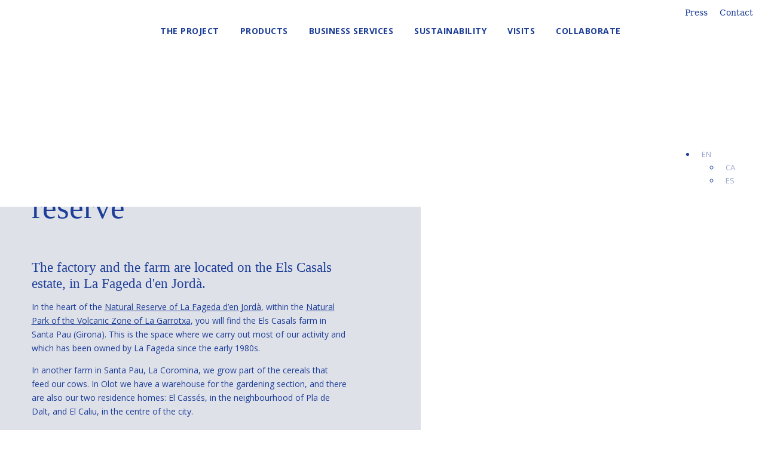

--- FILE ---
content_type: text/html; charset=UTF-8
request_url: https://www.fageda.com/en/the-space-and-the-environment/
body_size: 42815
content:
<!DOCTYPE html>
<!--[if IE 7]>
<html class="ie ie7" lang="en-US">
<![endif]-->
<!--[if IE 8]>
<html class="ie ie8" lang="en-US">
<![endif]-->
<!--[if !(IE 7) | !(IE 8)  ]><!-->
<html lang="en-US">
<!--<![endif]-->
	
<head><meta charset="UTF-8"><script>if(navigator.userAgent.match(/MSIE|Internet Explorer/i)||navigator.userAgent.match(/Trident\/7\..*?rv:11/i)){var href=document.location.href;if(!href.match(/[?&]nowprocket/)){if(href.indexOf("?")==-1){if(href.indexOf("#")==-1){document.location.href=href+"?nowprocket=1"}else{document.location.href=href.replace("#","?nowprocket=1#")}}else{if(href.indexOf("#")==-1){document.location.href=href+"&nowprocket=1"}else{document.location.href=href.replace("#","&nowprocket=1#")}}}}</script><script>(()=>{class RocketLazyLoadScripts{constructor(){this.v="2.0.4",this.userEvents=["keydown","keyup","mousedown","mouseup","mousemove","mouseover","mouseout","touchmove","touchstart","touchend","touchcancel","wheel","click","dblclick","input"],this.attributeEvents=["onblur","onclick","oncontextmenu","ondblclick","onfocus","onmousedown","onmouseenter","onmouseleave","onmousemove","onmouseout","onmouseover","onmouseup","onmousewheel","onscroll","onsubmit"]}async t(){this.i(),this.o(),/iP(ad|hone)/.test(navigator.userAgent)&&this.h(),this.u(),this.l(this),this.m(),this.k(this),this.p(this),this._(),await Promise.all([this.R(),this.L()]),this.lastBreath=Date.now(),this.S(this),this.P(),this.D(),this.O(),this.M(),await this.C(this.delayedScripts.normal),await this.C(this.delayedScripts.defer),await this.C(this.delayedScripts.async),await this.T(),await this.F(),await this.j(),await this.A(),window.dispatchEvent(new Event("rocket-allScriptsLoaded")),this.everythingLoaded=!0,this.lastTouchEnd&&await new Promise(t=>setTimeout(t,500-Date.now()+this.lastTouchEnd)),this.I(),this.H(),this.U(),this.W()}i(){this.CSPIssue=sessionStorage.getItem("rocketCSPIssue"),document.addEventListener("securitypolicyviolation",t=>{this.CSPIssue||"script-src-elem"!==t.violatedDirective||"data"!==t.blockedURI||(this.CSPIssue=!0,sessionStorage.setItem("rocketCSPIssue",!0))},{isRocket:!0})}o(){window.addEventListener("pageshow",t=>{this.persisted=t.persisted,this.realWindowLoadedFired=!0},{isRocket:!0}),window.addEventListener("pagehide",()=>{this.onFirstUserAction=null},{isRocket:!0})}h(){let t;function e(e){t=e}window.addEventListener("touchstart",e,{isRocket:!0}),window.addEventListener("touchend",function i(o){o.changedTouches[0]&&t.changedTouches[0]&&Math.abs(o.changedTouches[0].pageX-t.changedTouches[0].pageX)<10&&Math.abs(o.changedTouches[0].pageY-t.changedTouches[0].pageY)<10&&o.timeStamp-t.timeStamp<200&&(window.removeEventListener("touchstart",e,{isRocket:!0}),window.removeEventListener("touchend",i,{isRocket:!0}),"INPUT"===o.target.tagName&&"text"===o.target.type||(o.target.dispatchEvent(new TouchEvent("touchend",{target:o.target,bubbles:!0})),o.target.dispatchEvent(new MouseEvent("mouseover",{target:o.target,bubbles:!0})),o.target.dispatchEvent(new PointerEvent("click",{target:o.target,bubbles:!0,cancelable:!0,detail:1,clientX:o.changedTouches[0].clientX,clientY:o.changedTouches[0].clientY})),event.preventDefault()))},{isRocket:!0})}q(t){this.userActionTriggered||("mousemove"!==t.type||this.firstMousemoveIgnored?"keyup"===t.type||"mouseover"===t.type||"mouseout"===t.type||(this.userActionTriggered=!0,this.onFirstUserAction&&this.onFirstUserAction()):this.firstMousemoveIgnored=!0),"click"===t.type&&t.preventDefault(),t.stopPropagation(),t.stopImmediatePropagation(),"touchstart"===this.lastEvent&&"touchend"===t.type&&(this.lastTouchEnd=Date.now()),"click"===t.type&&(this.lastTouchEnd=0),this.lastEvent=t.type,t.composedPath&&t.composedPath()[0].getRootNode()instanceof ShadowRoot&&(t.rocketTarget=t.composedPath()[0]),this.savedUserEvents.push(t)}u(){this.savedUserEvents=[],this.userEventHandler=this.q.bind(this),this.userEvents.forEach(t=>window.addEventListener(t,this.userEventHandler,{passive:!1,isRocket:!0})),document.addEventListener("visibilitychange",this.userEventHandler,{isRocket:!0})}U(){this.userEvents.forEach(t=>window.removeEventListener(t,this.userEventHandler,{passive:!1,isRocket:!0})),document.removeEventListener("visibilitychange",this.userEventHandler,{isRocket:!0}),this.savedUserEvents.forEach(t=>{(t.rocketTarget||t.target).dispatchEvent(new window[t.constructor.name](t.type,t))})}m(){const t="return false",e=Array.from(this.attributeEvents,t=>"data-rocket-"+t),i="["+this.attributeEvents.join("],[")+"]",o="[data-rocket-"+this.attributeEvents.join("],[data-rocket-")+"]",s=(e,i,o)=>{o&&o!==t&&(e.setAttribute("data-rocket-"+i,o),e["rocket"+i]=new Function("event",o),e.setAttribute(i,t))};new MutationObserver(t=>{for(const n of t)"attributes"===n.type&&(n.attributeName.startsWith("data-rocket-")||this.everythingLoaded?n.attributeName.startsWith("data-rocket-")&&this.everythingLoaded&&this.N(n.target,n.attributeName.substring(12)):s(n.target,n.attributeName,n.target.getAttribute(n.attributeName))),"childList"===n.type&&n.addedNodes.forEach(t=>{if(t.nodeType===Node.ELEMENT_NODE)if(this.everythingLoaded)for(const i of[t,...t.querySelectorAll(o)])for(const t of i.getAttributeNames())e.includes(t)&&this.N(i,t.substring(12));else for(const e of[t,...t.querySelectorAll(i)])for(const t of e.getAttributeNames())this.attributeEvents.includes(t)&&s(e,t,e.getAttribute(t))})}).observe(document,{subtree:!0,childList:!0,attributeFilter:[...this.attributeEvents,...e]})}I(){this.attributeEvents.forEach(t=>{document.querySelectorAll("[data-rocket-"+t+"]").forEach(e=>{this.N(e,t)})})}N(t,e){const i=t.getAttribute("data-rocket-"+e);i&&(t.setAttribute(e,i),t.removeAttribute("data-rocket-"+e))}k(t){Object.defineProperty(HTMLElement.prototype,"onclick",{get(){return this.rocketonclick||null},set(e){this.rocketonclick=e,this.setAttribute(t.everythingLoaded?"onclick":"data-rocket-onclick","this.rocketonclick(event)")}})}S(t){function e(e,i){let o=e[i];e[i]=null,Object.defineProperty(e,i,{get:()=>o,set(s){t.everythingLoaded?o=s:e["rocket"+i]=o=s}})}e(document,"onreadystatechange"),e(window,"onload"),e(window,"onpageshow");try{Object.defineProperty(document,"readyState",{get:()=>t.rocketReadyState,set(e){t.rocketReadyState=e},configurable:!0}),document.readyState="loading"}catch(t){console.log("WPRocket DJE readyState conflict, bypassing")}}l(t){this.originalAddEventListener=EventTarget.prototype.addEventListener,this.originalRemoveEventListener=EventTarget.prototype.removeEventListener,this.savedEventListeners=[],EventTarget.prototype.addEventListener=function(e,i,o){o&&o.isRocket||!t.B(e,this)&&!t.userEvents.includes(e)||t.B(e,this)&&!t.userActionTriggered||e.startsWith("rocket-")||t.everythingLoaded?t.originalAddEventListener.call(this,e,i,o):(t.savedEventListeners.push({target:this,remove:!1,type:e,func:i,options:o}),"mouseenter"!==e&&"mouseleave"!==e||t.originalAddEventListener.call(this,e,t.savedUserEvents.push,o))},EventTarget.prototype.removeEventListener=function(e,i,o){o&&o.isRocket||!t.B(e,this)&&!t.userEvents.includes(e)||t.B(e,this)&&!t.userActionTriggered||e.startsWith("rocket-")||t.everythingLoaded?t.originalRemoveEventListener.call(this,e,i,o):t.savedEventListeners.push({target:this,remove:!0,type:e,func:i,options:o})}}J(t,e){this.savedEventListeners=this.savedEventListeners.filter(i=>{let o=i.type,s=i.target||window;return e!==o||t!==s||(this.B(o,s)&&(i.type="rocket-"+o),this.$(i),!1)})}H(){EventTarget.prototype.addEventListener=this.originalAddEventListener,EventTarget.prototype.removeEventListener=this.originalRemoveEventListener,this.savedEventListeners.forEach(t=>this.$(t))}$(t){t.remove?this.originalRemoveEventListener.call(t.target,t.type,t.func,t.options):this.originalAddEventListener.call(t.target,t.type,t.func,t.options)}p(t){let e;function i(e){return t.everythingLoaded?e:e.split(" ").map(t=>"load"===t||t.startsWith("load.")?"rocket-jquery-load":t).join(" ")}function o(o){function s(e){const s=o.fn[e];o.fn[e]=o.fn.init.prototype[e]=function(){return this[0]===window&&t.userActionTriggered&&("string"==typeof arguments[0]||arguments[0]instanceof String?arguments[0]=i(arguments[0]):"object"==typeof arguments[0]&&Object.keys(arguments[0]).forEach(t=>{const e=arguments[0][t];delete arguments[0][t],arguments[0][i(t)]=e})),s.apply(this,arguments),this}}if(o&&o.fn&&!t.allJQueries.includes(o)){const e={DOMContentLoaded:[],"rocket-DOMContentLoaded":[]};for(const t in e)document.addEventListener(t,()=>{e[t].forEach(t=>t())},{isRocket:!0});o.fn.ready=o.fn.init.prototype.ready=function(i){function s(){parseInt(o.fn.jquery)>2?setTimeout(()=>i.bind(document)(o)):i.bind(document)(o)}return"function"==typeof i&&(t.realDomReadyFired?!t.userActionTriggered||t.fauxDomReadyFired?s():e["rocket-DOMContentLoaded"].push(s):e.DOMContentLoaded.push(s)),o([])},s("on"),s("one"),s("off"),t.allJQueries.push(o)}e=o}t.allJQueries=[],o(window.jQuery),Object.defineProperty(window,"jQuery",{get:()=>e,set(t){o(t)}})}P(){const t=new Map;document.write=document.writeln=function(e){const i=document.currentScript,o=document.createRange(),s=i.parentElement;let n=t.get(i);void 0===n&&(n=i.nextSibling,t.set(i,n));const c=document.createDocumentFragment();o.setStart(c,0),c.appendChild(o.createContextualFragment(e)),s.insertBefore(c,n)}}async R(){return new Promise(t=>{this.userActionTriggered?t():this.onFirstUserAction=t})}async L(){return new Promise(t=>{document.addEventListener("DOMContentLoaded",()=>{this.realDomReadyFired=!0,t()},{isRocket:!0})})}async j(){return this.realWindowLoadedFired?Promise.resolve():new Promise(t=>{window.addEventListener("load",t,{isRocket:!0})})}M(){this.pendingScripts=[];this.scriptsMutationObserver=new MutationObserver(t=>{for(const e of t)e.addedNodes.forEach(t=>{"SCRIPT"!==t.tagName||t.noModule||t.isWPRocket||this.pendingScripts.push({script:t,promise:new Promise(e=>{const i=()=>{const i=this.pendingScripts.findIndex(e=>e.script===t);i>=0&&this.pendingScripts.splice(i,1),e()};t.addEventListener("load",i,{isRocket:!0}),t.addEventListener("error",i,{isRocket:!0}),setTimeout(i,1e3)})})})}),this.scriptsMutationObserver.observe(document,{childList:!0,subtree:!0})}async F(){await this.X(),this.pendingScripts.length?(await this.pendingScripts[0].promise,await this.F()):this.scriptsMutationObserver.disconnect()}D(){this.delayedScripts={normal:[],async:[],defer:[]},document.querySelectorAll("script[type$=rocketlazyloadscript]").forEach(t=>{t.hasAttribute("data-rocket-src")?t.hasAttribute("async")&&!1!==t.async?this.delayedScripts.async.push(t):t.hasAttribute("defer")&&!1!==t.defer||"module"===t.getAttribute("data-rocket-type")?this.delayedScripts.defer.push(t):this.delayedScripts.normal.push(t):this.delayedScripts.normal.push(t)})}async _(){await this.L();let t=[];document.querySelectorAll("script[type$=rocketlazyloadscript][data-rocket-src]").forEach(e=>{let i=e.getAttribute("data-rocket-src");if(i&&!i.startsWith("data:")){i.startsWith("//")&&(i=location.protocol+i);try{const o=new URL(i).origin;o!==location.origin&&t.push({src:o,crossOrigin:e.crossOrigin||"module"===e.getAttribute("data-rocket-type")})}catch(t){}}}),t=[...new Map(t.map(t=>[JSON.stringify(t),t])).values()],this.Y(t,"preconnect")}async G(t){if(await this.K(),!0!==t.noModule||!("noModule"in HTMLScriptElement.prototype))return new Promise(e=>{let i;function o(){(i||t).setAttribute("data-rocket-status","executed"),e()}try{if(navigator.userAgent.includes("Firefox/")||""===navigator.vendor||this.CSPIssue)i=document.createElement("script"),[...t.attributes].forEach(t=>{let e=t.nodeName;"type"!==e&&("data-rocket-type"===e&&(e="type"),"data-rocket-src"===e&&(e="src"),i.setAttribute(e,t.nodeValue))}),t.text&&(i.text=t.text),t.nonce&&(i.nonce=t.nonce),i.hasAttribute("src")?(i.addEventListener("load",o,{isRocket:!0}),i.addEventListener("error",()=>{i.setAttribute("data-rocket-status","failed-network"),e()},{isRocket:!0}),setTimeout(()=>{i.isConnected||e()},1)):(i.text=t.text,o()),i.isWPRocket=!0,t.parentNode.replaceChild(i,t);else{const i=t.getAttribute("data-rocket-type"),s=t.getAttribute("data-rocket-src");i?(t.type=i,t.removeAttribute("data-rocket-type")):t.removeAttribute("type"),t.addEventListener("load",o,{isRocket:!0}),t.addEventListener("error",i=>{this.CSPIssue&&i.target.src.startsWith("data:")?(console.log("WPRocket: CSP fallback activated"),t.removeAttribute("src"),this.G(t).then(e)):(t.setAttribute("data-rocket-status","failed-network"),e())},{isRocket:!0}),s?(t.fetchPriority="high",t.removeAttribute("data-rocket-src"),t.src=s):t.src="data:text/javascript;base64,"+window.btoa(unescape(encodeURIComponent(t.text)))}}catch(i){t.setAttribute("data-rocket-status","failed-transform"),e()}});t.setAttribute("data-rocket-status","skipped")}async C(t){const e=t.shift();return e?(e.isConnected&&await this.G(e),this.C(t)):Promise.resolve()}O(){this.Y([...this.delayedScripts.normal,...this.delayedScripts.defer,...this.delayedScripts.async],"preload")}Y(t,e){this.trash=this.trash||[];let i=!0;var o=document.createDocumentFragment();t.forEach(t=>{const s=t.getAttribute&&t.getAttribute("data-rocket-src")||t.src;if(s&&!s.startsWith("data:")){const n=document.createElement("link");n.href=s,n.rel=e,"preconnect"!==e&&(n.as="script",n.fetchPriority=i?"high":"low"),t.getAttribute&&"module"===t.getAttribute("data-rocket-type")&&(n.crossOrigin=!0),t.crossOrigin&&(n.crossOrigin=t.crossOrigin),t.integrity&&(n.integrity=t.integrity),t.nonce&&(n.nonce=t.nonce),o.appendChild(n),this.trash.push(n),i=!1}}),document.head.appendChild(o)}W(){this.trash.forEach(t=>t.remove())}async T(){try{document.readyState="interactive"}catch(t){}this.fauxDomReadyFired=!0;try{await this.K(),this.J(document,"readystatechange"),document.dispatchEvent(new Event("rocket-readystatechange")),await this.K(),document.rocketonreadystatechange&&document.rocketonreadystatechange(),await this.K(),this.J(document,"DOMContentLoaded"),document.dispatchEvent(new Event("rocket-DOMContentLoaded")),await this.K(),this.J(window,"DOMContentLoaded"),window.dispatchEvent(new Event("rocket-DOMContentLoaded"))}catch(t){console.error(t)}}async A(){try{document.readyState="complete"}catch(t){}try{await this.K(),this.J(document,"readystatechange"),document.dispatchEvent(new Event("rocket-readystatechange")),await this.K(),document.rocketonreadystatechange&&document.rocketonreadystatechange(),await this.K(),this.J(window,"load"),window.dispatchEvent(new Event("rocket-load")),await this.K(),window.rocketonload&&window.rocketonload(),await this.K(),this.allJQueries.forEach(t=>t(window).trigger("rocket-jquery-load")),await this.K(),this.J(window,"pageshow");const t=new Event("rocket-pageshow");t.persisted=this.persisted,window.dispatchEvent(t),await this.K(),window.rocketonpageshow&&window.rocketonpageshow({persisted:this.persisted})}catch(t){console.error(t)}}async K(){Date.now()-this.lastBreath>45&&(await this.X(),this.lastBreath=Date.now())}async X(){return document.hidden?new Promise(t=>setTimeout(t)):new Promise(t=>requestAnimationFrame(t))}B(t,e){return e===document&&"readystatechange"===t||(e===document&&"DOMContentLoaded"===t||(e===window&&"DOMContentLoaded"===t||(e===window&&"load"===t||e===window&&"pageshow"===t)))}static run(){(new RocketLazyLoadScripts).t()}}RocketLazyLoadScripts.run()})();</script>
	
	<meta name="author" content="Neorg" />
	
	<!--<script type="rocketlazyloadscript" data-rocket-src="https://kit.fontawesome.com/c309fc4ec2.js"></script>-->
    <!-- Font Awesome Icons v5 -->
    <link rel="stylesheet" href="https://use.fontawesome.com/releases/v5.15.4/css/all.css" integrity="sha384-jLKHWMZupBIeGt4LzBZ5xZELdHC2j1wHrDRhfx6RrY2KkczRgH1jyC5n2bggr1Jm" crossorigin="anonymous">
    
    
      

    <!--link rel="preload" href="https://www.fageda.com/wp-content/themes/lafageda/fonts/UtopiaStd-Regular.woff2" as="font" type="font/woff2" crossorigin> 
    <link rel="preload" href="https://www.fageda.com/wp-content/themes/lafageda/fonts/UtopiaStd-Bold.woff2" as="font" type="font/woff2" crossorigin--> 

	<!--link rel="stylesheet" type="text/css" media="all" href="https://www.fageda.com/wp-content/themes/lafageda/style.css?v=20260119042518"-->
        
    <!--link rel="stylesheet" type="text/css" media="all" href="https://www.fageda.com/wp-content/themes/lafageda//css/style.css?v=20230502070045"--> 

    <link data-minify="1" rel="stylesheet" href="https://www.fageda.com/wp-content/cache/min/1/ehc7kyn.css?ver=1769602369">

	<meta name="viewport" content="width=device-width, initial-scale=1, maximum-scale=1, user-scalable=no" />
    
    <!-- JQUERY & JQUERYUI -->
    
    <!--script src="https://code.jquery.com/ui/1.12.1/jquery-ui.min.js" integrity="sha256-VazP97ZCwtekAsvgPBSUwPFKdrwD3unUfSGVYrahUqU="crossorigin="anonymous"></script-->
	
	<script data-minify="1" src="https://www.fageda.com/wp-content/cache/min/1/jquery-3.6.0.min.js?ver=1768936982" crossorigin="anonymous" data-rocket-defer defer></script>
	<!--script src="https://code.jquery.com/jquery-migrate-3.3.2.js"></script-->
    
    <!--script src="https://www.fageda.com/wp-content/themes/lafageda/js/fullpage.min.js"></script-->
    
    <!-- SLICK SLIDER --> 
    
	<!--script src="https://www.fageda.com/wp-content/themes/lafageda/js/slick-1.8.1/slick/slick.min.js"></!--script>
	<link href="https://www.fageda.com/wp-content/themes/lafageda/js/slick-1.8.1/slick/slick.css" rel="stylesheet"/>
	<link href="https://www.fageda.com/wp-content/themes/lafageda/js/slick-1.8.1/slick/slick-theme.css" rel="stylesheet"/-->
    
    <!-- AOS -->

	<!--link rel="stylesheet" href="https://www.fageda.com/wp-content/themes/lafageda/js/aos.css" /-->

	<title>The space and the environment | La Fageda</title>
<link data-rocket-preload as="style" href="https://fonts.googleapis.com/css2?family=Open+Sans:ital,wght@0,400;0,600;0,700;1,400&#038;family=Playfair+Display&#038;family=Gloria+Hallelujah&#038;display=swap" rel="preload">
<link href="https://fonts.googleapis.com/css2?family=Open+Sans:ital,wght@0,400;0,600;0,700;1,400&#038;family=Playfair+Display&#038;family=Gloria+Hallelujah&#038;display=swap" media="print" onload="this.media=&#039;all&#039;" rel="stylesheet">
<noscript><link rel="stylesheet" href="https://fonts.googleapis.com/css2?family=Open+Sans:ital,wght@0,400;0,600;0,700;1,400&#038;family=Playfair+Display&#038;family=Gloria+Hallelujah&#038;display=swap"></noscript>
	
	<link rel="profile" href="http://gmpg.org/xfn/11">
	<link rel="pingback" href="https://www.fageda.com/xmlrpc.php">

	<!--[if lt IE 9]>
	<script src="https://www.fageda.com/wp-content/themes/lafageda/js/html5.js"></script>
	<![endif]-->
	
	<!--script async src="https://www.googletagmanager.com/gtag/js?id=UA-21802668-1"></script>

	<script type="rocketlazyloadscript">
	  window.dataLayer = window.dataLayer || [];
	  function gtag(){dataLayer.push(arguments);}
	</script-->

    <!-- Google Tag Manager -->
    <script>(function(w,d,s,l,i){w[l]=w[l]||[];w[l].push({'gtm.start':
    new Date().getTime(),event:'gtm.js'});var f=d.getElementsByTagName(s)[0],
    j=d.createElement(s),dl=l!='dataLayer'?'&l='+l:'';j.async=true;j.src=
    'https://www.googletagmanager.com/gtm.js?id='+i+dl;f.parentNode.insertBefore(j,f);
    })(window,document,'script','dataLayer','GTM-PGM3CQ2');</script>
    <!-- End Google Tag Manager -->
	
	<meta name='robots' content='index, follow, max-image-preview:large, max-snippet:-1, max-video-preview:-1' />
<link rel="alternate" hreflang="ca" href="https://www.fageda.com/espais/" />
<link rel="alternate" hreflang="es" href="https://www.fageda.com/es/el-espacio/" />
<link rel="alternate" hreflang="en" href="https://www.fageda.com/en/the-space-and-the-environment/" />
<link rel="alternate" hreflang="x-default" href="https://www.fageda.com/espais/" />

	<!-- This site is optimized with the Yoast SEO plugin v26.8 - https://yoast.com/product/yoast-seo-wordpress/ -->
	<meta name="description" content="Get to know the farm, the dairy factory, the jam factory, the vegetable gardens and the other spaces where the La Fageda project is developed." />
	<link rel="canonical" href="https://www.fageda.com/en/the-space-and-the-environment/" />
	<meta property="og:locale" content="en_US" />
	<meta property="og:type" content="article" />
	<meta property="og:title" content="The space and the environment | La Fageda" />
	<meta property="og:description" content="Get to know the farm, the dairy factory, the jam factory, the vegetable gardens and the other spaces where the La Fageda project is developed." />
	<meta property="og:url" content="https://www.fageda.com/en/the-space-and-the-environment/" />
	<meta property="og:site_name" content="La Fageda" />
	<meta property="article:modified_time" content="2022-08-18T07:36:03+00:00" />
	<meta name="twitter:card" content="summary_large_image" />
	<script type="application/ld+json" class="yoast-schema-graph">{"@context":"https://schema.org","@graph":[{"@type":"WebPage","@id":"https://www.fageda.com/en/the-space-and-the-environment/","url":"https://www.fageda.com/en/the-space-and-the-environment/","name":"The space and the environment | La Fageda","isPartOf":{"@id":"https://www.fageda.com/#website"},"datePublished":"2022-08-11T09:59:44+00:00","dateModified":"2022-08-18T07:36:03+00:00","description":"Get to know the farm, the dairy factory, the jam factory, the vegetable gardens and the other spaces where the La Fageda project is developed.","breadcrumb":{"@id":"https://www.fageda.com/en/the-space-and-the-environment/#breadcrumb"},"inLanguage":"en-US","potentialAction":[{"@type":"ReadAction","target":["https://www.fageda.com/en/the-space-and-the-environment/"]}]},{"@type":"BreadcrumbList","@id":"https://www.fageda.com/en/the-space-and-the-environment/#breadcrumb","itemListElement":[{"@type":"ListItem","position":1,"name":"Inici","item":"https://www.fageda.com/en/"},{"@type":"ListItem","position":2,"name":"The space and the environment"}]},{"@type":"WebSite","@id":"https://www.fageda.com/#website","url":"https://www.fageda.com/","name":"La Fageda","description":"La Fageda","potentialAction":[{"@type":"SearchAction","target":{"@type":"EntryPoint","urlTemplate":"https://www.fageda.com/?s={search_term_string}"},"query-input":{"@type":"PropertyValueSpecification","valueRequired":true,"valueName":"search_term_string"}}],"inLanguage":"en-US"}]}</script>
	<!-- / Yoast SEO plugin. -->


<link rel='dns-prefetch' href='//static.addtoany.com' />
<link href='https://fonts.gstatic.com' crossorigin rel='preconnect' />
<link rel="alternate" title="oEmbed (JSON)" type="application/json+oembed" href="https://www.fageda.com/en/wp-json/oembed/1.0/embed?url=https%3A%2F%2Fwww.fageda.com%2Fen%2Fthe-space-and-the-environment%2F" />
<link rel="alternate" title="oEmbed (XML)" type="text/xml+oembed" href="https://www.fageda.com/en/wp-json/oembed/1.0/embed?url=https%3A%2F%2Fwww.fageda.com%2Fen%2Fthe-space-and-the-environment%2F&#038;format=xml" />
<style id='wp-img-auto-sizes-contain-inline-css' type='text/css'>
img:is([sizes=auto i],[sizes^="auto," i]){contain-intrinsic-size:3000px 1500px}
/*# sourceURL=wp-img-auto-sizes-contain-inline-css */
</style>
<style id='wp-emoji-styles-inline-css' type='text/css'>

	img.wp-smiley, img.emoji {
		display: inline !important;
		border: none !important;
		box-shadow: none !important;
		height: 1em !important;
		width: 1em !important;
		margin: 0 0.07em !important;
		vertical-align: -0.1em !important;
		background: none !important;
		padding: 0 !important;
	}
/*# sourceURL=wp-emoji-styles-inline-css */
</style>
<link rel='stylesheet' id='wp-block-library-css' href='https://www.fageda.com/wp-includes/css/dist/block-library/style.min.css?ver=3ad15a409630e27cb2fbad5c97ddce01' type='text/css' media='all' />
<style id='classic-theme-styles-inline-css' type='text/css'>
/*! This file is auto-generated */
.wp-block-button__link{color:#fff;background-color:#32373c;border-radius:9999px;box-shadow:none;text-decoration:none;padding:calc(.667em + 2px) calc(1.333em + 2px);font-size:1.125em}.wp-block-file__button{background:#32373c;color:#fff;text-decoration:none}
/*# sourceURL=/wp-includes/css/classic-themes.min.css */
</style>
<style id='global-styles-inline-css' type='text/css'>
:root{--wp--preset--aspect-ratio--square: 1;--wp--preset--aspect-ratio--4-3: 4/3;--wp--preset--aspect-ratio--3-4: 3/4;--wp--preset--aspect-ratio--3-2: 3/2;--wp--preset--aspect-ratio--2-3: 2/3;--wp--preset--aspect-ratio--16-9: 16/9;--wp--preset--aspect-ratio--9-16: 9/16;--wp--preset--color--black: #000000;--wp--preset--color--cyan-bluish-gray: #abb8c3;--wp--preset--color--white: #ffffff;--wp--preset--color--pale-pink: #f78da7;--wp--preset--color--vivid-red: #cf2e2e;--wp--preset--color--luminous-vivid-orange: #ff6900;--wp--preset--color--luminous-vivid-amber: #fcb900;--wp--preset--color--light-green-cyan: #7bdcb5;--wp--preset--color--vivid-green-cyan: #00d084;--wp--preset--color--pale-cyan-blue: #8ed1fc;--wp--preset--color--vivid-cyan-blue: #0693e3;--wp--preset--color--vivid-purple: #9b51e0;--wp--preset--gradient--vivid-cyan-blue-to-vivid-purple: linear-gradient(135deg,rgb(6,147,227) 0%,rgb(155,81,224) 100%);--wp--preset--gradient--light-green-cyan-to-vivid-green-cyan: linear-gradient(135deg,rgb(122,220,180) 0%,rgb(0,208,130) 100%);--wp--preset--gradient--luminous-vivid-amber-to-luminous-vivid-orange: linear-gradient(135deg,rgb(252,185,0) 0%,rgb(255,105,0) 100%);--wp--preset--gradient--luminous-vivid-orange-to-vivid-red: linear-gradient(135deg,rgb(255,105,0) 0%,rgb(207,46,46) 100%);--wp--preset--gradient--very-light-gray-to-cyan-bluish-gray: linear-gradient(135deg,rgb(238,238,238) 0%,rgb(169,184,195) 100%);--wp--preset--gradient--cool-to-warm-spectrum: linear-gradient(135deg,rgb(74,234,220) 0%,rgb(151,120,209) 20%,rgb(207,42,186) 40%,rgb(238,44,130) 60%,rgb(251,105,98) 80%,rgb(254,248,76) 100%);--wp--preset--gradient--blush-light-purple: linear-gradient(135deg,rgb(255,206,236) 0%,rgb(152,150,240) 100%);--wp--preset--gradient--blush-bordeaux: linear-gradient(135deg,rgb(254,205,165) 0%,rgb(254,45,45) 50%,rgb(107,0,62) 100%);--wp--preset--gradient--luminous-dusk: linear-gradient(135deg,rgb(255,203,112) 0%,rgb(199,81,192) 50%,rgb(65,88,208) 100%);--wp--preset--gradient--pale-ocean: linear-gradient(135deg,rgb(255,245,203) 0%,rgb(182,227,212) 50%,rgb(51,167,181) 100%);--wp--preset--gradient--electric-grass: linear-gradient(135deg,rgb(202,248,128) 0%,rgb(113,206,126) 100%);--wp--preset--gradient--midnight: linear-gradient(135deg,rgb(2,3,129) 0%,rgb(40,116,252) 100%);--wp--preset--font-size--small: 13px;--wp--preset--font-size--medium: 20px;--wp--preset--font-size--large: 36px;--wp--preset--font-size--x-large: 42px;--wp--preset--spacing--20: 0.44rem;--wp--preset--spacing--30: 0.67rem;--wp--preset--spacing--40: 1rem;--wp--preset--spacing--50: 1.5rem;--wp--preset--spacing--60: 2.25rem;--wp--preset--spacing--70: 3.38rem;--wp--preset--spacing--80: 5.06rem;--wp--preset--shadow--natural: 6px 6px 9px rgba(0, 0, 0, 0.2);--wp--preset--shadow--deep: 12px 12px 50px rgba(0, 0, 0, 0.4);--wp--preset--shadow--sharp: 6px 6px 0px rgba(0, 0, 0, 0.2);--wp--preset--shadow--outlined: 6px 6px 0px -3px rgb(255, 255, 255), 6px 6px rgb(0, 0, 0);--wp--preset--shadow--crisp: 6px 6px 0px rgb(0, 0, 0);}:where(.is-layout-flex){gap: 0.5em;}:where(.is-layout-grid){gap: 0.5em;}body .is-layout-flex{display: flex;}.is-layout-flex{flex-wrap: wrap;align-items: center;}.is-layout-flex > :is(*, div){margin: 0;}body .is-layout-grid{display: grid;}.is-layout-grid > :is(*, div){margin: 0;}:where(.wp-block-columns.is-layout-flex){gap: 2em;}:where(.wp-block-columns.is-layout-grid){gap: 2em;}:where(.wp-block-post-template.is-layout-flex){gap: 1.25em;}:where(.wp-block-post-template.is-layout-grid){gap: 1.25em;}.has-black-color{color: var(--wp--preset--color--black) !important;}.has-cyan-bluish-gray-color{color: var(--wp--preset--color--cyan-bluish-gray) !important;}.has-white-color{color: var(--wp--preset--color--white) !important;}.has-pale-pink-color{color: var(--wp--preset--color--pale-pink) !important;}.has-vivid-red-color{color: var(--wp--preset--color--vivid-red) !important;}.has-luminous-vivid-orange-color{color: var(--wp--preset--color--luminous-vivid-orange) !important;}.has-luminous-vivid-amber-color{color: var(--wp--preset--color--luminous-vivid-amber) !important;}.has-light-green-cyan-color{color: var(--wp--preset--color--light-green-cyan) !important;}.has-vivid-green-cyan-color{color: var(--wp--preset--color--vivid-green-cyan) !important;}.has-pale-cyan-blue-color{color: var(--wp--preset--color--pale-cyan-blue) !important;}.has-vivid-cyan-blue-color{color: var(--wp--preset--color--vivid-cyan-blue) !important;}.has-vivid-purple-color{color: var(--wp--preset--color--vivid-purple) !important;}.has-black-background-color{background-color: var(--wp--preset--color--black) !important;}.has-cyan-bluish-gray-background-color{background-color: var(--wp--preset--color--cyan-bluish-gray) !important;}.has-white-background-color{background-color: var(--wp--preset--color--white) !important;}.has-pale-pink-background-color{background-color: var(--wp--preset--color--pale-pink) !important;}.has-vivid-red-background-color{background-color: var(--wp--preset--color--vivid-red) !important;}.has-luminous-vivid-orange-background-color{background-color: var(--wp--preset--color--luminous-vivid-orange) !important;}.has-luminous-vivid-amber-background-color{background-color: var(--wp--preset--color--luminous-vivid-amber) !important;}.has-light-green-cyan-background-color{background-color: var(--wp--preset--color--light-green-cyan) !important;}.has-vivid-green-cyan-background-color{background-color: var(--wp--preset--color--vivid-green-cyan) !important;}.has-pale-cyan-blue-background-color{background-color: var(--wp--preset--color--pale-cyan-blue) !important;}.has-vivid-cyan-blue-background-color{background-color: var(--wp--preset--color--vivid-cyan-blue) !important;}.has-vivid-purple-background-color{background-color: var(--wp--preset--color--vivid-purple) !important;}.has-black-border-color{border-color: var(--wp--preset--color--black) !important;}.has-cyan-bluish-gray-border-color{border-color: var(--wp--preset--color--cyan-bluish-gray) !important;}.has-white-border-color{border-color: var(--wp--preset--color--white) !important;}.has-pale-pink-border-color{border-color: var(--wp--preset--color--pale-pink) !important;}.has-vivid-red-border-color{border-color: var(--wp--preset--color--vivid-red) !important;}.has-luminous-vivid-orange-border-color{border-color: var(--wp--preset--color--luminous-vivid-orange) !important;}.has-luminous-vivid-amber-border-color{border-color: var(--wp--preset--color--luminous-vivid-amber) !important;}.has-light-green-cyan-border-color{border-color: var(--wp--preset--color--light-green-cyan) !important;}.has-vivid-green-cyan-border-color{border-color: var(--wp--preset--color--vivid-green-cyan) !important;}.has-pale-cyan-blue-border-color{border-color: var(--wp--preset--color--pale-cyan-blue) !important;}.has-vivid-cyan-blue-border-color{border-color: var(--wp--preset--color--vivid-cyan-blue) !important;}.has-vivid-purple-border-color{border-color: var(--wp--preset--color--vivid-purple) !important;}.has-vivid-cyan-blue-to-vivid-purple-gradient-background{background: var(--wp--preset--gradient--vivid-cyan-blue-to-vivid-purple) !important;}.has-light-green-cyan-to-vivid-green-cyan-gradient-background{background: var(--wp--preset--gradient--light-green-cyan-to-vivid-green-cyan) !important;}.has-luminous-vivid-amber-to-luminous-vivid-orange-gradient-background{background: var(--wp--preset--gradient--luminous-vivid-amber-to-luminous-vivid-orange) !important;}.has-luminous-vivid-orange-to-vivid-red-gradient-background{background: var(--wp--preset--gradient--luminous-vivid-orange-to-vivid-red) !important;}.has-very-light-gray-to-cyan-bluish-gray-gradient-background{background: var(--wp--preset--gradient--very-light-gray-to-cyan-bluish-gray) !important;}.has-cool-to-warm-spectrum-gradient-background{background: var(--wp--preset--gradient--cool-to-warm-spectrum) !important;}.has-blush-light-purple-gradient-background{background: var(--wp--preset--gradient--blush-light-purple) !important;}.has-blush-bordeaux-gradient-background{background: var(--wp--preset--gradient--blush-bordeaux) !important;}.has-luminous-dusk-gradient-background{background: var(--wp--preset--gradient--luminous-dusk) !important;}.has-pale-ocean-gradient-background{background: var(--wp--preset--gradient--pale-ocean) !important;}.has-electric-grass-gradient-background{background: var(--wp--preset--gradient--electric-grass) !important;}.has-midnight-gradient-background{background: var(--wp--preset--gradient--midnight) !important;}.has-small-font-size{font-size: var(--wp--preset--font-size--small) !important;}.has-medium-font-size{font-size: var(--wp--preset--font-size--medium) !important;}.has-large-font-size{font-size: var(--wp--preset--font-size--large) !important;}.has-x-large-font-size{font-size: var(--wp--preset--font-size--x-large) !important;}
:where(.wp-block-post-template.is-layout-flex){gap: 1.25em;}:where(.wp-block-post-template.is-layout-grid){gap: 1.25em;}
:where(.wp-block-term-template.is-layout-flex){gap: 1.25em;}:where(.wp-block-term-template.is-layout-grid){gap: 1.25em;}
:where(.wp-block-columns.is-layout-flex){gap: 2em;}:where(.wp-block-columns.is-layout-grid){gap: 2em;}
:root :where(.wp-block-pullquote){font-size: 1.5em;line-height: 1.6;}
/*# sourceURL=global-styles-inline-css */
</style>
<link rel='stylesheet' id='wpml-legacy-dropdown-0-css' href='https://www.fageda.com/wp-content/plugins/sitepress-multilingual-cms/templates/language-switchers/legacy-dropdown/style.min.css?ver=1' type='text/css' media='all' />
<link rel='stylesheet' id='qi-addons-for-elementor-grid-style-css' href='https://www.fageda.com/wp-content/plugins/qi-addons-for-elementor/assets/css/grid.min.css?ver=1.9.5' type='text/css' media='all' />
<link rel='stylesheet' id='qi-addons-for-elementor-helper-parts-style-css' href='https://www.fageda.com/wp-content/plugins/qi-addons-for-elementor/assets/css/helper-parts.min.css?ver=1.9.5' type='text/css' media='all' />
<link rel='stylesheet' id='qi-addons-for-elementor-style-css' href='https://www.fageda.com/wp-content/plugins/qi-addons-for-elementor/assets/css/main.min.css?ver=1.9.5' type='text/css' media='all' />
<link rel='stylesheet' id='search-filter-plugin-styles-css' href='https://www.fageda.com/wp-content/cache/background-css/1/www.fageda.com/wp-content/plugins/search-filter-pro/public/assets/css/search-filter.min.css?ver=2.5.21&wpr_t=1769703976' type='text/css' media='all' />
<link data-minify="1" rel='stylesheet' id='style-css' href='https://www.fageda.com/wp-content/cache/background-css/1/www.fageda.com/wp-content/cache/min/1/wp-content/themes/lafageda/style.css?ver=1769602369&wpr_t=1769703976' type='text/css' media='all' />
<link data-minify="1" rel='stylesheet' id='style2-css' href='https://www.fageda.com/wp-content/cache/min/1/wp-content/themes/lafageda/css/style2.css?ver=1769602369' type='text/css' media='all' />
<link data-minify="1" rel='stylesheet' id='aos-css' href='https://www.fageda.com/wp-content/cache/min/1/wp-content/themes/lafageda/js/aos.css?ver=1769602369' type='text/css' media='all' />
<link data-minify="1" rel='stylesheet' id='slick-css' href='https://www.fageda.com/wp-content/cache/min/1/wp-content/themes/lafageda/js/slick-1.8.1/slick/slick.css?ver=1769602369' type='text/css' media='all' />
<link data-minify="1" rel='stylesheet' id='slick-theme-css' href='https://www.fageda.com/wp-content/cache/background-css/1/www.fageda.com/wp-content/cache/min/1/wp-content/themes/lafageda/js/slick-1.8.1/slick/slick-theme.css?ver=1769602369&wpr_t=1769703976' type='text/css' media='all' />
<link data-minify="1" rel='stylesheet' id='swiper-css' href='https://www.fageda.com/wp-content/cache/min/1/wp-content/plugins/qi-addons-for-elementor/assets/plugins/swiper/8.4.5/swiper.min.css?ver=1769602369' type='text/css' media='all' />
<link rel='stylesheet' id='addtoany-css' href='https://www.fageda.com/wp-content/plugins/add-to-any/addtoany.min.css?ver=1.16' type='text/css' media='all' />
<style id='rocket-lazyload-inline-css' type='text/css'>
.rll-youtube-player{position:relative;padding-bottom:56.23%;height:0;overflow:hidden;max-width:100%;}.rll-youtube-player:focus-within{outline: 2px solid currentColor;outline-offset: 5px;}.rll-youtube-player iframe{position:absolute;top:0;left:0;width:100%;height:100%;z-index:100;background:0 0}.rll-youtube-player img{bottom:0;display:block;left:0;margin:auto;max-width:100%;width:100%;position:absolute;right:0;top:0;border:none;height:auto;-webkit-transition:.4s all;-moz-transition:.4s all;transition:.4s all}.rll-youtube-player img:hover{-webkit-filter:brightness(75%)}.rll-youtube-player .play{height:100%;width:100%;left:0;top:0;position:absolute;background:var(--wpr-bg-0d184124-4105-4b67-83cb-a016ca185aa6) no-repeat center;background-color: transparent !important;cursor:pointer;border:none;}
/*# sourceURL=rocket-lazyload-inline-css */
</style>
<link rel="https://api.w.org/" href="https://www.fageda.com/en/wp-json/" /><link rel="alternate" title="JSON" type="application/json" href="https://www.fageda.com/en/wp-json/wp/v2/pages/197985" /><link rel="EditURI" type="application/rsd+xml" title="RSD" href="https://www.fageda.com/xmlrpc.php?rsd" />

<link rel='shortlink' href='https://www.fageda.com/en/?p=197985' />
<meta name="generator" content="WPML ver:4.8.6 stt:8,1,2;" />
<!-- start Simple Custom CSS and JS -->
<style type="text/css">
/* FAGEDA FUNDACIÓ */
/* Estilos para los elementos li cuando el ul está visible */

/* Para el primer elemento li */
.content_transparencia .cont .box:nth-child(3) .documents .desplegables li:nth-child(1) ul li:nth-child(1) {
  display: inline-block; /* Permite que esté en línea con otros y tenga dimensiones */
  width: 50%;            /* Ocupa la mitad del ancho del contenedor ul */
	min-width:unset;
  vertical-align: top;   /* Alinea los elementos en la parte superior si tienen alturas diferentes */
  box-sizing: border-box;/* Asegura que padding y border no aumenten el ancho total */
	text-align:right;
  /* Si deseas un espacio entre el primer y segundo elemento, puedes usar: */
  /* padding-right: 10px; width: calc(50% - 5px); */
}

/* Para el segundo elemento li */
.content_transparencia .cont .box:nth-child(3) .documents .desplegables li:nth-child(1) ul li:nth-child(2) {
  display: inline-block;
  width: 50%;
	min-width:unset;
	float: right;
  vertical-align: top;
  box-sizing: border-box;
	text-align: left;
    padding-left: 15px;
  /* Si usaste padding-right en el primero para un espacio, aquí podrías usar: */
  /* padding-left: 10px; width: calc(50% - 5px); */
}

/* Para los elementos li a partir del tercero */
.content_transparencia .cont .box:nth-child(3) .documents .desplegables li:nth-child(1) ul li:nth-child(n+3) {
  display: block;       /* Ocupa todo el ancho disponible y se coloca debajo del anterior */
  width: 100%;
  box-sizing: border-box;
  /* clear: both; podría ser útil en escenarios complejos, pero no es estrictamente necesario aquí */
}

/* Opcional: Ajuste para cuando solo hay un elemento li */
.content_transparencia .cont .box:nth-child(3) .documents .desplegables li:nth-child(1) ul li:only-child {
  width: 100%;          /* Hace que un único elemento ocupe todo el ancho */
  display: block;       /* Se comporta como los elementos n+3 para consistencia */
}

/* FUNDACIÓ SAG */
/* Estilos para los elementos li cuando el ul está visible */

/* Para el primer elemento li */
.content_transparencia .cont .box:nth-child(3) .documents .desplegables li:nth-child(3) ul li:nth-child(1) {
  display: inline-block; /* Permite que esté en línea con otros y tenga dimensiones */
  width: 50%;            /* Ocupa la mitad del ancho del contenedor ul */
	min-width:unset;
  vertical-align: top;   /* Alinea los elementos en la parte superior si tienen alturas diferentes */
  box-sizing: border-box;/* Asegura que padding y border no aumenten el ancho total */
	text-align:right;
  /* Si deseas un espacio entre el primer y segundo elemento, puedes usar: */
  /* padding-right: 10px; width: calc(50% - 5px); */
}

/* Para el segundo elemento li */
.content_transparencia .cont .box:nth-child(3) .documents .desplegables li:nth-child(3) ul li:nth-child(2) {
  display: inline-block;
  width: 50%;
	min-width:unset;
	float: right;
  vertical-align: top;
  box-sizing: border-box;
	text-align: left;
    padding-left: 15px;
  /* Si usaste padding-right en el primero para un espacio, aquí podrías usar: */
  /* padding-left: 10px; width: calc(50% - 5px); */
}

/* Para los elementos li a partir del tercero */
.content_transparencia .cont .box:nth-child(3) .documents .desplegables li:nth-child(3) ul li:nth-child(n+3) {
  display: block;       /* Ocupa todo el ancho disponible y se coloca debajo del anterior */
  width: 100%;
  box-sizing: border-box;
  /* clear: both; podría ser útil en escenarios complejos, pero no es estrictamente necesario aquí */
}

/* Opcional: Ajuste para cuando solo hay un elemento li */
.content_transparencia .cont .box:nth-child(3) .documents .desplegables li:nth-child(3) ul li:only-child {
  width: 100%;          /* Hace que un único elemento ocupe todo el ancho */
  display: block;       /* Se comporta como los elementos n+3 para consistencia */
}

/* COMPTES ANUALS CONSOLIDADES */
/* Estilos para los elementos li cuando el ul está visible */

/* Para el primer elemento li */
.content_transparencia .cont .box:nth-child(3) .documents .desplegables li:nth-child(6) ul li:nth-child(1) {
  display: inline-block; /* Permite que esté en línea con otros y tenga dimensiones */
  width: 50%;            /* Ocupa la mitad del ancho del contenedor ul */
	min-width:unset;
  vertical-align: top;   /* Alinea los elementos en la parte superior si tienen alturas diferentes */
  box-sizing: border-box;/* Asegura que padding y border no aumenten el ancho total */
	text-align:right;
  /* Si deseas un espacio entre el primer y segundo elemento, puedes usar: */
  /* padding-right: 10px; width: calc(50% - 5px); */
}

/* Para el segundo elemento li */
.content_transparencia .cont .box:nth-child(3) .documents .desplegables li:nth-child(6) ul li:nth-child(2) {
  display: inline-block;
  width: 50%;
	min-width:unset;
	float: right;
  vertical-align: top;
  box-sizing: border-box;
	text-align: left;
    padding-left: 15px;
  /* Si usaste padding-right en el primero para un espacio, aquí podrías usar: */
  /* padding-left: 10px; width: calc(50% - 5px); */
}

/* Para los elementos li a partir del tercero */
.content_transparencia .cont .box:nth-child(3) .documents .desplegables li:nth-child(6) ul li:nth-child(n+3) {
  display: block;       /* Ocupa todo el ancho disponible y se coloca debajo del anterior */
  width: 100%;
  box-sizing: border-box;
  /* clear: both; podría ser útil en escenarios complejos, pero no es estrictamente necesario aquí */
}

/* Opcional: Ajuste para cuando solo hay un elemento li */
.content_transparencia .cont .box:nth-child(3) .documents .desplegables li:nth-child(6) ul li:only-child {
  width: 100%;          /* Hace que un único elemento ocupe todo el ancho */
  display: block;       /* Se comporta como los elementos n+3 para consistencia */
}</style>
<!-- end Simple Custom CSS and JS -->
<!-- start Simple Custom CSS and JS -->
<style type="text/css">
.anchor-btn.active {
    background-color: #007bff; /* Color de fondo para el botón activo */
    color: #fff; /* Color de texto para el botón activo */
    font-weight: bold;
}</style>
<!-- end Simple Custom CSS and JS -->
<!-- start Simple Custom CSS and JS -->
<style type="text/css">
.page-id-200418 header,
.page-id-200418 #prefooter,
.page-id-200418 #separadorhome,
.page-id-200418 footer {
	display:none;
}</style>
<!-- end Simple Custom CSS and JS -->
<!-- start Simple Custom CSS and JS -->
<style type="text/css">
.menu .faqs a {
	background-color:#1d3e97;
	color:white !important;
	padding:5px 15px;
	border-radius:50px;
}</style>
<!-- end Simple Custom CSS and JS -->
<!-- start Simple Custom CSS and JS -->
<style type="text/css">
.privacy-policy td:nth-child(2) {
	border-left: 2px solid var(--nv-text-color);
}

.privacy-policy table p {
	margin-bottom: 0;
}

#ajustes_cookies_2 {
    font-size: 15px!important;
    font-weight: 400!important;
    line-height: 1.5rem!important;
    fill: #FFFFFF!important;
    color: #FFFFFF!important;
    background-color: #1d3e97;
    border-style: none;
    padding: 12px 24px;
    border-radius: 3px;
    text-align: center;
    transition: all .3s;
    text-decoration: none!important;
}

#cookies .final a {
	text-transform: capitalize;
}

#bar_cookies .frase {
    width: 70%!important;
}

#bar_cookies {
	background-color: #202020!important;
	border-top: 1px solid #FFF!important;
	color: #FFF!important;
	padding: 10px 40px!important;
}

#bar_cookies .boto {
    width: 20%;
    display: flex;
    flex-direction: row;
	justify-content: space-between;
    align-items: baseline;
}

#bar_cookies > div {
	padding: 0 30px!important;
	padding-bottom: 10px !important;
}

#bar_cookies .frase {
    font-size: 16px!important;
    line-height: 1.6!important;
}

#bar_cookies .frase div { 
    text-decoration: underline!important;
}
/*
#bar_cookies .frase div:hover {
    color: #131E29!important;
}
*/
#bar_cookies .boto {
	gap: 20px;
}

#bar_cookies .boto #acepto, #bar_cookies .boto #rechazo {
    background: #FFF!important;
    color: #1d3e97!important;
	border-radius: 150px!important;
	transition: all .3s ease;
	padding: 8px 30px!important;
	font-size: 14px;
	margin-left: 0!important;
	display: flex!important;
    justify-content: center!important;
	width: initial!important;
}

#bar_cookies .boto #acepto:hover {
    background: #1d3e97!important;
    color: #FFF!important;
}

#cookies .inner .header_cookies .botons_header_cookies #acceptar_tot_cookies {
    background: #1d3e97!important;
}

@media (min-width: 1024px) {
	#bar_cookies .boto {
		width: initial!important;
	}
}

@media (max-width: 1024px) {
	#bar_cookies .frase {
		width: 100%!important;
	}
	#bar_cookies .boto {
		width: 60%!important;
		margin: 10px 0;
		display: flex;
		flex-direction: column;
		justify-content: center;
	}
	#bar_cookies .frase {
		text-align: center;
	}
	#bar_cookies .boto #acepto, #bar_cookies .boto #rechazo {
		width: 100%!important;
	}
	@media (max-width: 768px) {
		#bar_cookies .boto {
			width: 100%!important;
		}
	}
}</style>
<!-- end Simple Custom CSS and JS -->
<!-- start Simple Custom CSS and JS -->
<style type="text/css">
.gform_required_legend {
	display: none!important;
}

.campo_neorg_oculto {
    left: -9999px!important;
    position: absolute !important;
}

#container_arrelats_novetats .center .link .botons, #container_header_arrelats .center .link .botons {
    font-family: sans-serif;
}

footer .center {
	width: 1300px;
    margin: 0 auto;
    max-width: 100%;
}

.menufooter1 {
    width: 60%;
}

.menufooter2 {
    width: 40%;
}

#container_header_blog_single .center .breadcrumbs {
    margin-top: 20px;
}

@media only screen and (max-width: 768px) {
    #container_header_blog_single .center .breadcrumbs {
		margin-top: 0;
	}
}</style>
<!-- end Simple Custom CSS and JS -->
<!-- start Simple Custom CSS and JS -->
<script data-minify="1" src="https://www.fageda.com/wp-content/cache/min/1/jquery-3.6.0.min.js?ver=1768936982" data-rocket-defer defer></script><!-- end Simple Custom CSS and JS -->
<!-- start Simple Custom CSS and JS -->
<script type="rocketlazyloadscript" data-rocket-type="text/javascript">window.addEventListener('DOMContentLoaded', function() {
jQuery( document ).ready(function() {
	document.querySelector('.panell_cookies a').addEventListener("click", function(event){
	  event.preventDefault();
	  document.getElementById("cookies").style.display="flex";
	});
});

});</script>
<!-- end Simple Custom CSS and JS -->
<!-- start Simple Custom CSS and JS -->
<script type="rocketlazyloadscript" data-rocket-type="text/javascript">window.addEventListener('DOMContentLoaded', function() {
jQuery(document).ready(function( $ ){
  jQuery("#input_1_17").attr("accept","application/pdf");
})
});</script>
<!-- end Simple Custom CSS and JS -->
<meta name="generator" content="Elementor 3.34.2; features: e_font_icon_svg, additional_custom_breakpoints; settings: css_print_method-external, google_font-enabled, font_display-auto">
			<style>
				.e-con.e-parent:nth-of-type(n+4):not(.e-lazyloaded):not(.e-no-lazyload),
				.e-con.e-parent:nth-of-type(n+4):not(.e-lazyloaded):not(.e-no-lazyload) * {
					background-image: none !important;
				}
				@media screen and (max-height: 1024px) {
					.e-con.e-parent:nth-of-type(n+3):not(.e-lazyloaded):not(.e-no-lazyload),
					.e-con.e-parent:nth-of-type(n+3):not(.e-lazyloaded):not(.e-no-lazyload) * {
						background-image: none !important;
					}
				}
				@media screen and (max-height: 640px) {
					.e-con.e-parent:nth-of-type(n+2):not(.e-lazyloaded):not(.e-no-lazyload),
					.e-con.e-parent:nth-of-type(n+2):not(.e-lazyloaded):not(.e-no-lazyload) * {
						background-image: none !important;
					}
				}
			</style>
			<link rel="icon" href="https://www.fageda.com/wp-content/uploads/2023/12/cropped-NaviconLaFageda-2-32x32.png" sizes="32x32" />
<link rel="icon" href="https://www.fageda.com/wp-content/uploads/2023/12/cropped-NaviconLaFageda-2-192x192.png" sizes="192x192" />
<link rel="apple-touch-icon" href="https://www.fageda.com/wp-content/uploads/2023/12/cropped-NaviconLaFageda-2-180x180.png" />
<meta name="msapplication-TileImage" content="https://www.fageda.com/wp-content/uploads/2023/12/cropped-NaviconLaFageda-2-270x270.png" />
<noscript><style id="rocket-lazyload-nojs-css">.rll-youtube-player, [data-lazy-src]{display:none !important;}</style></noscript>	

<style id="wpr-lazyload-bg-container"></style><style id="wpr-lazyload-bg-exclusion"></style>
<noscript>
<style id="wpr-lazyload-bg-nostyle">.chosen-container-single .chosen-single abbr{--wpr-bg-97854f24-f55b-4c1b-b6ab-8534df063e25: url('https://www.fageda.com/wp-content/plugins/search-filter-pro/public/assets/css/chosen-sprite.png');}.chosen-container-single .chosen-single div b{--wpr-bg-3980dc98-17e9-4f86-a28f-b3d793cd9c27: url('https://www.fageda.com/wp-content/plugins/search-filter-pro/public/assets/css/chosen-sprite.png');}.chosen-container-single .chosen-search input[type=text]{--wpr-bg-85e70170-f18e-43be-9f42-7f1b3c325228: url('https://www.fageda.com/wp-content/plugins/search-filter-pro/public/assets/css/chosen-sprite.png');}.chosen-container-multi .chosen-choices li.search-choice .search-choice-close{--wpr-bg-3a5bc53b-aca5-4bb4-89bc-7600aa799e9a: url('https://www.fageda.com/wp-content/plugins/search-filter-pro/public/assets/css/chosen-sprite.png');}.chosen-rtl .chosen-search input[type=text]{--wpr-bg-16825b8a-a303-4018-8fa5-041ee67f7495: url('https://www.fageda.com/wp-content/plugins/search-filter-pro/public/assets/css/chosen-sprite.png');}.chosen-container .chosen-results-scroll-down span,.chosen-container .chosen-results-scroll-up span,.chosen-container-multi .chosen-choices .search-choice .search-choice-close,.chosen-container-single .chosen-search input[type=text],.chosen-container-single .chosen-single abbr,.chosen-container-single .chosen-single div b,.chosen-rtl .chosen-search input[type=text]{--wpr-bg-623e2ba8-871d-4e95-ae2c-e3e11ba987e6: url('https://www.fageda.com/wp-content/plugins/search-filter-pro/public/assets/css/chosen-sprite@2x.png');}.ll-skin-melon .ui-datepicker .ui-datepicker-next span,.ll-skin-melon .ui-datepicker .ui-datepicker-prev span{--wpr-bg-64a0d536-9673-4557-b819-bbcaeeebd3b5: url('https://www.fageda.com/wp-content/plugins/search-filter-pro/public/assets/img/ui-icons_ffffff_256x240.png');}.block_empresarial .img.video::after{--wpr-bg-e8b4a4ac-6e84-49a0-aaad-603e7e94298b: url('https://www.fageda.com/wp-content/themes/lafageda/img/icon_play.svg');}.content_transparencia .cont .box .documents .desplegables>li span::before{--wpr-bg-7765aab9-5645-4ec6-ac08-078188525ea5: url('https://www.fageda.com/wp-content/themes/lafageda/img/arrow_blue.svg');}.popup_nutri .close{--wpr-bg-04dda588-2a8a-42b6-ac53-88c2216fdd1f: url('https://www.fageda.com/wp-content/themes/lafageda/img/close.svg');}.popup_nutri .close span{--wpr-bg-f946cf1b-61fb-4a35-aa0b-fe63015ca358: url('https://www.fageda.com/wp-content/themes/lafageda/img/close.svg');}.popup_nutri .content .taula{--wpr-bg-467b9c99-3d82-4844-8b44-ee9f87715296: url('https://www.fageda.com/wp-content/themes/lafageda/img/fons_nutri.jpg');}.content_transparencia .cont .box .open_docs::before{--wpr-bg-1073073f-0488-429b-ae1a-d6e081a72d6d: url('https://www.fageda.com/wp-content/themes/lafageda/img/arrow.svg');}#container_recursos_informatius .box::before{--wpr-bg-59f296c8-a6d1-4ad6-98e4-1182c82233c6: url('https://www.fageda.com/wp-content/themes/lafageda/img/icon_documents.svg');}.sos3 .options .box .arrow{--wpr-bg-975fec2e-0f58-4b82-913b-f56715aca83e: url('https://www.fageda.com/wp-content/themes/lafageda/img/arrow_blue.svg');}.resum_accions .botons.transblau span{--wpr-bg-5142f435-6f3b-4938-bb3d-5baf4b0f2acc: url('https://www.fageda.com/wp-content/themes/lafageda/img/icon-download.svg');}.resum_accions .botons.transblau:hover span{--wpr-bg-e1999205-141c-4710-845c-e650ae7e4a53: url('https://www.fageda.com/wp-content/themes/lafageda/img/icon-download-blau.svg');}.resum_accions .cuadre_gris::before{--wpr-bg-9505db8b-0fee-4f30-b890-61b5d9c56468: url('https://www.fageda.com/wp-content/themes/lafageda/img/icon_info.svg');}.volunteriat .formulari{--wpr-bg-2ed5d918-3cbb-436a-adaa-44f1fa1e5964: url('https://www.fageda.com/wp-content/themes/lafageda/img/bg-compromesos.jpg');}.select_custom::before{--wpr-bg-933cda24-79d5-4193-824e-2e1fac2e36eb: url('https://www.fageda.com/wp-content/themes/lafageda/img/arrow_down.svg');}.sos3 .slick-prev,.sos3 .slick-prev:hover,.sos3 .slick-prev:focus{--wpr-bg-6fbd0c08-2648-4841-866b-151215120bd3: url('https://www.fageda.com/wp-content/themes/lafageda/img/arrow_blue.svg');}.sos3 .slick-next,.sos3 .slick-next:hover,.sos3 .slick-next:focus{--wpr-bg-cefa411b-faa7-40c5-b552-1f7eb984f5a0: url('https://www.fageda.com/wp-content/themes/lafageda/img/arrow_blue.svg');}.wpml-ls-legacy-dropdown a.wpml-ls-item-toggle:after{--wpr-bg-2d0c7d8e-5f4b-43d8-b67c-9ed650eb1ab6: url('https://www.fageda.com/wp-content/themes/lafageda/img/arrow_lang.svg');}#overlay_mobile_menu .buscador::before{--wpr-bg-910accd2-de5b-4050-9615-b4ead1592a86: url('https://www.fageda.com/wp-content/themes/lafageda/img/icon_search.svg');}.searchandfilter.search-filter-disabled{--wpr-bg-2a6f7cf6-c091-4106-9261-8bab5e0e627a: url('https://www.fageda.com/wp-content/themes/lafageda/img/spinner.gif');}.spoons::before,.spoons::after{--wpr-bg-8f8b47ff-190c-43c9-9d3d-3ad826e07fdc: url('https://www.fageda.com/wp-content/themes/lafageda/img/cullera.svg');}#cap .capxarxes input{--wpr-bg-4859ba6b-97ae-4f5f-a35b-4438ff1fc9a2: url('https://www.fageda.com/wp-content/themes/lafageda/img/lupa.svg');}#cap .capxarxes .wpml-ls-legacy-dropdown a.wpml-ls-item-toggle:after{--wpr-bg-6d43a6f6-5481-460e-9c7b-fa32eba2bbd1: url('https://www.fageda.com/wp-content/themes/lafageda/img/lang.svg');}.separadorfageda{--wpr-bg-6df209dd-ca5f-4391-818c-e53aff4c714f: url('https://www.fageda.com/wp-content/themes/lafageda/img/separador-fageda.svg');}.zigzag{--wpr-bg-88151150-c007-4ebc-9486-ac1fd5d24f8b: url('https://www.fageda.com/wp-content/themes/lafageda/img/zigzag.svg');}.zigzag.groc{--wpr-bg-d429b550-9683-45fa-b5ed-7d857096a439: url('https://www.fageda.com/wp-content/themes/lafageda/img/zigzag-groc.svg');}#overlay_mobile_menu .menu-item-has-children .icon{--wpr-bg-1a8cb006-f2bf-4aca-9fbe-4b1af00bba5c: url('https://www.fageda.com/wp-content/themes/lafageda/img/right_arrow.svg');}.maskdark{--wpr-bg-e159585d-eedf-4f87-bace-c02ab0e58bfb: url('https://www.fageda.com/wp-content/themes/lafageda/img/overlay.png');}#novetats{--wpr-bg-e4396462-716d-49ff-b7b8-5350c3ea6769: url('https://www.fageda.com/wp-content/themes/lafageda/img/ilustracio-novetats.svg');}.confundador{--wpr-bg-c6e0721c-ce54-4b04-bbf3-c58286b6e1f1: url('https://www.fageda.com/wp-content/themes/lafageda/img/fundador-picto.svg');}#producteshome .titolsgrans::before,#producteshome .titolsgrans::after{--wpr-bg-8bbef93b-b454-4cda-a8e0-afda2e42dccb: url('https://www.fageda.com/wp-content/themes/lafageda/img/cullera.svg');}.seccions a:nth-child(1) .img::before{--wpr-bg-9c4ebc7e-3cee-4da4-9f69-6a9760e81280: url('https://www.fageda.com/wp-content/themes/lafageda/img/marca1.svg');}.seccions a:nth-child(2) .img::before{--wpr-bg-eb877f22-6262-4097-99ce-08cc3adb6fda: url('https://www.fageda.com/wp-content/themes/lafageda/img/marca2.svg');}.seccions a:nth-child(3) .img::before{--wpr-bg-246ce9dd-f05a-4588-aaf2-2ecfad9d1263: url('https://www.fageda.com/wp-content/themes/lafageda/img/marca3.svg');}.seccions a:nth-child(4) .img::before{--wpr-bg-5d084926-d147-42f9-a9ae-b6a4a5fea3ef: url('https://www.fageda.com/wp-content/themes/lafageda/img/marca4.svg');}#compromesos{--wpr-bg-52d65018-546b-4062-8058-cb690f7dab2a: url('https://www.fageda.com/wp-content/themes/lafageda/img/bg-compromesos.jpg');}.galeriavisitar{--wpr-bg-5a089f45-b9f0-4bec-a395-9ce355bb7582: url('https://www.fageda.com/wp-content/themes/lafageda/img/galeria-fotos.png');}#container_header_que_es{--wpr-bg-6bf5d81d-441c-40b5-9106-e68e876a8f9d: url('https://www.fageda.com/wp-content/themes/lafageda/img/bg_que_es.png');}#container_fundador_que_es{--wpr-bg-d4281044-b4e8-4e34-84ec-be17156c15f0: url('https://www.fageda.com/wp-content/themes/lafageda/img/bg-compromesos.jpg');}#container_valors_filosofia{--wpr-bg-dbf0d696-06f7-4cda-aeb8-94f239f74aca: url('https://www.fageda.com/wp-content/themes/lafageda/img/bg_textura_big.jpg');}#container_historia .center #cronologia .event{--wpr-bg-9e2ff868-f3ac-41c9-b4c4-ec20df6be663: url('https://www.fageda.com/wp-content/themes/lafageda/img/bg_timeline.gif');}#container_historia .center #cronologia .event:first-child{--wpr-bg-c68a80c1-5ce2-48a8-ad7d-9b423d8b57f0: url('https://www.fageda.com/wp-content/themes/lafageda/img/bg_timeline_1.gif');}#container_historia .center #cronologia .event:last-child{--wpr-bg-92aa2e7a-4f4a-4c27-a68a-3665d73ebd87: url('https://www.fageda.com/wp-content/themes/lafageda/img/bg_timeline_2.gif');}#container_entitats{--wpr-bg-f1492783-b4fb-44b3-b3a5-46f1b07bfec4: url('https://www.fageda.com/wp-content/themes/lafageda/img/bg_textura_big.jpg');}#container_entitats .center #entitats .entitat:first-child:before{--wpr-bg-40ffbe67-3849-4138-be49-5a6c017b1103: url('https://www.fageda.com/wp-content/themes/lafageda/img/zigzag-groc.svg');}#container_entitats .center #entitats .entitat:nth-child(2):before{--wpr-bg-2dd107c9-831a-4076-b528-6c5cee8949df: url('https://www.fageda.com/wp-content/themes/lafageda/img/zigzag.svg');}#container_entitats .center #entitats .entitat:nth-child(3):before{--wpr-bg-c2d3c8df-3c55-404a-a02f-eef94efbdbca: url('https://www.fageda.com/wp-content/themes/lafageda/img/zigzag_light.svg');}#container_entitats .center #entitats .entitat:nth-child(4):before{--wpr-bg-d63e7680-dc5c-4cf3-ae2b-6f65de7f1454: url('https://www.fageda.com/wp-content/themes/lafageda/img/zigzag-verd.svg');}#container_content_fundador{--wpr-bg-c20b6da0-6d88-415a-ba75-9c8c2a75b700: url('https://www.fageda.com/wp-content/themes/lafageda/img/bg_textura_big.jpg');}#container_content_arribar #container_llocs .lloc .title h3:after,#container_content_arribar #container_arribar_peu .title h4:after,#container_content_arribar #container_arribar_bicicleta .title h4:after{--wpr-bg-6fd60503-3fd1-4a1f-80f6-360d9fd3aa24: url('https://www.fageda.com/wp-content/themes/lafageda/img/zigzag.svg');}#container_content_arribar #container_arribar_bicicleta:after{--wpr-bg-0f548bfe-d7b7-48e6-9c01-4b9066e25d70: url('https://www.fageda.com/wp-content/themes/lafageda/img/zigzag.svg');}#container_bg_garrotxa{--wpr-bg-41a5d7ed-1521-475a-b3fb-00f7134d2e71: url('https://www.fageda.com/wp-content/themes/lafageda/img/bg_textura_big.jpg');}#container_formulari_servei{--wpr-bg-121ace8f-57cf-4c44-9142-b65e1c6a151a: url('https://www.fageda.com/wp-content/themes/lafageda/img/bg-compromesos.jpg');}#container_visites .center #visites .visita:nth-child(odd) .img:before{--wpr-bg-d025cea7-efa1-4dba-96a6-b01fcbcb90ac: url('https://www.fageda.com/wp-content/themes/lafageda/img/zigzag_light.svg');}#container_visites .center #visites .visita:nth-child(even) .img:before{--wpr-bg-011a6262-515e-49c4-bbb8-e041c86f4b7d: url('https://www.fageda.com/wp-content/themes/lafageda/img/zigzag-verd.svg');}#container_visites .center #visites .visita .content .info:before{--wpr-bg-c728d6c2-7618-41c5-a063-1bff5d276378: url('https://www.fageda.com/wp-content/themes/lafageda/img/icon_visites_info.svg');}#container_visites .center #visites .visita .content .people:before{--wpr-bg-475d005f-61d5-4568-88cf-4143df403949: url('https://www.fageda.com/wp-content/themes/lafageda/img/icon_visites_people.svg');}#container_visites .center #visites .visita .content .calendar:before{--wpr-bg-4de84486-5813-4be0-881c-a8dc4fc1b2af: url('https://www.fageda.com/wp-content/themes/lafageda/img/icon_visites_calendar.svg');}#container_visites .center #visites .visita .content .time:before{--wpr-bg-2eefef5b-1e12-4ef6-838f-3301d4d76e07: url('https://www.fageda.com/wp-content/themes/lafageda/img/icon_visites_durada.svg');}#container_visites .center #visites .visita .content .price:before{--wpr-bg-b8646d59-0944-4f14-bb15-dc72f2668949: url('https://www.fageda.com/wp-content/themes/lafageda/img/icon_visites_preu.svg');}#container_dubtes_visites{--wpr-bg-44f89452-3daf-4a21-8be3-e691527b2b29: url('https://www.fageda.com/wp-content/themes/lafageda/img/bg_textura_big.jpg');}#container_sostenible_visites{--wpr-bg-5380fd37-fe3c-490e-acf6-319bb42be9ca: url('https://www.fageda.com/wp-content/themes/lafageda/img/bg_textura_big.jpg');}#header_child_cat.tax_visites .header_bg>div:first-child{--wpr-bg-e45e610b-b136-4188-b54b-0c23e0890a99: url('https://www.fageda.com/wp-content/themes/lafageda/img/bg_textura_big.jpg');}#header_child_cat.tax_visites .calendar:before{--wpr-bg-9430731c-2002-41fe-8395-0b03f50fc5e2: url('https://www.fageda.com/wp-content/themes/lafageda/img/icon_visites_calendar.svg');}#header_child_cat.tax_visites .reserva:before{--wpr-bg-51ba69c5-ef78-489b-a274-eca94ea1a16d: url('https://www.fageda.com/wp-content/themes/lafageda/img/icon_visites_reserves.svg');}#container_material{--wpr-bg-395e9951-d708-4e26-9029-bb3eb0c798b1: url('https://www.fageda.com/wp-content/themes/lafageda/img/bg_textura_big.jpg');}#container_material .overlay .center #material .item_material .content:before{--wpr-bg-0d5bbf3d-9509-4db6-80e8-273ce98bfeca: url('https://www.fageda.com/wp-content/themes/lafageda/img/icon_pdf.svg');}#container_main_content_visita .center #main_content_visita .item.quan .title:before{--wpr-bg-e8ca175a-72f4-495b-8b75-11d2c97a0459: url('https://www.fageda.com/wp-content/themes/lafageda/img/icon_visites_calendar.svg');}#container_main_content_visita .center #main_content_visita .item.durada .title:before{--wpr-bg-9f364ebd-8936-4ea4-b78a-8b991e03e57d: url('https://www.fageda.com/wp-content/themes/lafageda/img/icon_visites_durada.svg');}#container_main_content_visita .center #main_content_visita .item.edat .title:before{--wpr-bg-64249ba5-5b2f-44b5-af64-7221178db376: url('https://www.fageda.com/wp-content/themes/lafageda/img/icon_visites_edat.svg');}#container_main_content_visita .center #main_content_visita .item.horari .title:before{--wpr-bg-c4599172-e3fc-48bf-9521-13fee0ab5539: url('https://www.fageda.com/wp-content/themes/lafageda/img/icon_visites_horari.svg');}#container_main_content_visita .center #main_content_visita .item.reserves .title:before{--wpr-bg-03ff447a-15c6-4f0c-b638-587743a93e35: url('https://www.fageda.com/wp-content/themes/lafageda/img/icon_visites_reserves.svg');}#container_main_content_visita .center #main_content_visita .item.preu .title:before{--wpr-bg-1feb89f7-e4f6-4e8e-b538-44516e6f3fbb: url('https://www.fageda.com/wp-content/themes/lafageda/img/icon_visites_preu.svg');}#container_main_content_visita .center #main_info_visita .img:before{--wpr-bg-ee1c002d-eaf7-4dfc-afb8-9b782fe715cd: url('https://www.fageda.com/wp-content/themes/lafageda/img/zigzag.svg');}.block_empresarial{--wpr-bg-d51eb463-2240-48ab-9a79-a47995df1986: url('https://www.fageda.com/wp-content/themes/lafageda/img/bg_textura_big.jpg');}#container_saber_mes_tabs #header_tabs li:after{--wpr-bg-84a2c7e1-a8f1-4ace-9579-8b8128b4e26b: url('https://www.fageda.com/wp-content/themes/lafageda/img/down_arrow.svg');}#header_child_cat.les_persones .header_bg>div:first-child{--wpr-bg-d1a9e844-aeca-42aa-8bd0-9ada2c7f24b7: url('https://www.fageda.com/wp-content/themes/lafageda/img/bg_textura_big.jpg');}#header_child_cat.espai .header_bg>div:first-child{--wpr-bg-f139eba6-505b-4b74-b242-cb3a1e275400: url('https://www.fageda.com/wp-content/themes/lafageda/img/bg_textura_big.jpg');}#container_block_inferior_espai{--wpr-bg-275ba55f-6499-450d-924e-50815ccd2cdc: url('https://www.fageda.com/wp-content/themes/lafageda/img/bg_textura_big.jpg');}#container_info_premis{--wpr-bg-4b8af6ed-8230-41bd-8011-3e7a035572c9: url('https://www.fageda.com/wp-content/themes/lafageda/img/bg_textura.jpg');}#container_faqs h3:after{--wpr-bg-e8abd2dd-6b88-4439-a6f0-640c6d2fa7ef: url('https://www.fageda.com/wp-content/themes/lafageda/img/right_arrow.svg');}.gform_body select{--wpr-bg-9c379bfe-5e51-499f-93af-2f3ec8ab11a9: url('https://www.fageda.com/wp-content/themes/lafageda/img/down_arrow.svg');}#container_dades_contacte.atencio .center #dades_contacte .contacte:first-child:before{--wpr-bg-2780f865-dcde-4921-9739-eaba68606ba5: url('https://www.fageda.com/wp-content/themes/lafageda/img/icon_chat.svg');}#container_dades_contacte.atencio .center #dades_contacte .contacte:nth-child(2):before{--wpr-bg-97d403f4-eb0e-4ce3-9195-d0aeef02d0e6: url('https://www.fageda.com/wp-content/themes/lafageda/img/icon_phone.svg');}#container_dades_contacte.atencio .center #dades_contacte .contacte:last-child:before{--wpr-bg-1b51d9d8-6983-4233-9598-8dff62611333: url('https://www.fageda.com/wp-content/themes/lafageda/img/icon_mail.svg');}.filter_comprar form>ul>li .select2 .select2-selection,#container_blog_index .select2 .select2-selection,#container_actualitat_index .select2 .select2-selection{--wpr-bg-1f47410f-6296-4e83-a6fd-45c8fd78654d: url('https://www.fageda.com/wp-content/themes/lafageda/img/arrow_down.svg');}.filter_comprar .sf-field-reset a:after{--wpr-bg-085a0894-5392-4f2e-86b3-13dc6084c8cf: url('https://www.fageda.com/wp-content/themes/lafageda/img/close.svg');}#container_granja{--wpr-bg-8a3c38b2-1801-4246-8cb2-8a35d56d868e: url('https://www.fageda.com/wp-content/themes/lafageda/img/bg-compromesos.jpg');}.tags .tag{--wpr-bg-5a488afd-88e2-441e-9fdb-9f0957d8f13e: url('https://www.fageda.com/wp-content/themes/lafageda/img/bg_tags.svg');}.posts .noticia:not(.actualitat):nth-child(odd):before{--wpr-bg-45cda359-c611-42ab-8356-bc54afd2ef1a: url('https://www.fageda.com/wp-content/themes/lafageda/img/zigzag-verd.svg');}.posts .noticia:not(.actualitat):nth-child(even):before{--wpr-bg-14e01f3c-855e-483d-a6ba-523674609763: url('https://www.fageda.com/wp-content/themes/lafageda/img/zigzag.svg');}#container_publicitario .center:before{--wpr-bg-2065acd0-0714-4998-ab16-7cab01857723: url('https://www.fageda.com/wp-content/themes/lafageda/img/zigzag.svg');}#container_publicitario .center:after{--wpr-bg-3583546d-e095-40d3-8650-5c39bd417187: url('https://www.fageda.com/wp-content/themes/lafageda/img/zigzag-verd.svg');}#container_content_parent_cat .center .separator{--wpr-bg-ca95cfc9-17be-47a9-911c-d7fe39b2106e: url('https://www.fageda.com/wp-content/themes/lafageda/img/separator.svg');}.sense-resultats #searchform input{--wpr-bg-0cd90810-02b1-4ab3-a8c2-f61223674cdb: url('https://www.fageda.com/wp-content/themes/lafageda/img/lupa.svg');}.currentcat{--wpr-bg-d7f339c1-b4f0-490c-9d41-b0cd158d1fb9: url('https://www.fageda.com/wp-content/themes/lafageda/img/lang.svg');}#container_arrelats .center #visites .visita:nth-child(odd) .img:before{--wpr-bg-bfd2afeb-3390-4f44-986a-b635cd4d54bb: url('https://www.fageda.com/wp-content/themes/lafageda/img/zigzag_light.svg');}#container_arrelats .center #visites .visita:nth-child(even) .img:before{--wpr-bg-efcbedfb-fa79-4ec3-aae3-2717c21f3a57: url('https://www.fageda.com/wp-content/themes/lafageda/img/zigzag-verd.svg');}#container_arrelats .center #visites .visita .content .info:before{--wpr-bg-93555335-4f77-4782-9619-0ad3a5f49752: url('https://www.fageda.com/wp-content/themes/lafageda/img/icon_visites_info.svg');}#container_arrelats .center #visites .visita .content .people:before{--wpr-bg-1ec87957-affe-4c6a-adc9-fe5e37449219: url('https://www.fageda.com/wp-content/themes/lafageda/img/icon_visites_people.svg');}#container_arrelats .center #visites .visita .content .calendar:before{--wpr-bg-d0ba1a3b-960c-437d-9c0e-48721078b2f6: url('https://www.fageda.com/wp-content/themes/lafageda/img/icon_visites_calendar.svg');}#container_arrelats .center #visites .visita .content .time:before{--wpr-bg-21e4b5b0-9e5b-4903-848d-9730e40a50b5: url('https://www.fageda.com/wp-content/themes/lafageda/img/icon_visites_durada.svg');}#container_arrelats .center #visites .visita .content .price:before{--wpr-bg-601a6c6c-cf52-4ee7-848b-79d1941da674: url('https://www.fageda.com/wp-content/themes/lafageda/img/icon_visites_preu.svg');}.slick-loading .slick-list{--wpr-bg-0b85368d-3c68-4134-9e63-6eb91df23011: url('https://www.fageda.com/wp-content/themes/lafageda/js/slick-1.8.1/slick/ajax-loader.gif');}.rll-youtube-player .play{--wpr-bg-0d184124-4105-4b67-83cb-a016ca185aa6: url('https://www.fageda.com/wp-content/plugins/wp-rocket/assets/img/youtube.png');}</style>
</noscript>
<script type="application/javascript">const rocket_pairs = [{"selector":".chosen-container-single .chosen-single abbr","style":".chosen-container-single .chosen-single abbr{--wpr-bg-97854f24-f55b-4c1b-b6ab-8534df063e25: url('https:\/\/www.fageda.com\/wp-content\/plugins\/search-filter-pro\/public\/assets\/css\/chosen-sprite.png');}","hash":"97854f24-f55b-4c1b-b6ab-8534df063e25","url":"https:\/\/www.fageda.com\/wp-content\/plugins\/search-filter-pro\/public\/assets\/css\/chosen-sprite.png"},{"selector":".chosen-container-single .chosen-single div b","style":".chosen-container-single .chosen-single div b{--wpr-bg-3980dc98-17e9-4f86-a28f-b3d793cd9c27: url('https:\/\/www.fageda.com\/wp-content\/plugins\/search-filter-pro\/public\/assets\/css\/chosen-sprite.png');}","hash":"3980dc98-17e9-4f86-a28f-b3d793cd9c27","url":"https:\/\/www.fageda.com\/wp-content\/plugins\/search-filter-pro\/public\/assets\/css\/chosen-sprite.png"},{"selector":".chosen-container-single .chosen-search input[type=text]","style":".chosen-container-single .chosen-search input[type=text]{--wpr-bg-85e70170-f18e-43be-9f42-7f1b3c325228: url('https:\/\/www.fageda.com\/wp-content\/plugins\/search-filter-pro\/public\/assets\/css\/chosen-sprite.png');}","hash":"85e70170-f18e-43be-9f42-7f1b3c325228","url":"https:\/\/www.fageda.com\/wp-content\/plugins\/search-filter-pro\/public\/assets\/css\/chosen-sprite.png"},{"selector":".chosen-container-multi .chosen-choices li.search-choice .search-choice-close","style":".chosen-container-multi .chosen-choices li.search-choice .search-choice-close{--wpr-bg-3a5bc53b-aca5-4bb4-89bc-7600aa799e9a: url('https:\/\/www.fageda.com\/wp-content\/plugins\/search-filter-pro\/public\/assets\/css\/chosen-sprite.png');}","hash":"3a5bc53b-aca5-4bb4-89bc-7600aa799e9a","url":"https:\/\/www.fageda.com\/wp-content\/plugins\/search-filter-pro\/public\/assets\/css\/chosen-sprite.png"},{"selector":".chosen-rtl .chosen-search input[type=text]","style":".chosen-rtl .chosen-search input[type=text]{--wpr-bg-16825b8a-a303-4018-8fa5-041ee67f7495: url('https:\/\/www.fageda.com\/wp-content\/plugins\/search-filter-pro\/public\/assets\/css\/chosen-sprite.png');}","hash":"16825b8a-a303-4018-8fa5-041ee67f7495","url":"https:\/\/www.fageda.com\/wp-content\/plugins\/search-filter-pro\/public\/assets\/css\/chosen-sprite.png"},{"selector":".chosen-container .chosen-results-scroll-down span,.chosen-container .chosen-results-scroll-up span,.chosen-container-multi .chosen-choices .search-choice .search-choice-close,.chosen-container-single .chosen-search input[type=text],.chosen-container-single .chosen-single abbr,.chosen-container-single .chosen-single div b,.chosen-rtl .chosen-search input[type=text]","style":".chosen-container .chosen-results-scroll-down span,.chosen-container .chosen-results-scroll-up span,.chosen-container-multi .chosen-choices .search-choice .search-choice-close,.chosen-container-single .chosen-search input[type=text],.chosen-container-single .chosen-single abbr,.chosen-container-single .chosen-single div b,.chosen-rtl .chosen-search input[type=text]{--wpr-bg-623e2ba8-871d-4e95-ae2c-e3e11ba987e6: url('https:\/\/www.fageda.com\/wp-content\/plugins\/search-filter-pro\/public\/assets\/css\/chosen-sprite@2x.png');}","hash":"623e2ba8-871d-4e95-ae2c-e3e11ba987e6","url":"https:\/\/www.fageda.com\/wp-content\/plugins\/search-filter-pro\/public\/assets\/css\/chosen-sprite@2x.png"},{"selector":".ll-skin-melon .ui-datepicker .ui-datepicker-next span,.ll-skin-melon .ui-datepicker .ui-datepicker-prev span","style":".ll-skin-melon .ui-datepicker .ui-datepicker-next span,.ll-skin-melon .ui-datepicker .ui-datepicker-prev span{--wpr-bg-64a0d536-9673-4557-b819-bbcaeeebd3b5: url('https:\/\/www.fageda.com\/wp-content\/plugins\/search-filter-pro\/public\/assets\/img\/ui-icons_ffffff_256x240.png');}","hash":"64a0d536-9673-4557-b819-bbcaeeebd3b5","url":"https:\/\/www.fageda.com\/wp-content\/plugins\/search-filter-pro\/public\/assets\/img\/ui-icons_ffffff_256x240.png"},{"selector":".block_empresarial .img.video","style":".block_empresarial .img.video::after{--wpr-bg-e8b4a4ac-6e84-49a0-aaad-603e7e94298b: url('https:\/\/www.fageda.com\/wp-content\/themes\/lafageda\/img\/icon_play.svg');}","hash":"e8b4a4ac-6e84-49a0-aaad-603e7e94298b","url":"https:\/\/www.fageda.com\/wp-content\/themes\/lafageda\/img\/icon_play.svg"},{"selector":".content_transparencia .cont .box .documents .desplegables>li span","style":".content_transparencia .cont .box .documents .desplegables>li span::before{--wpr-bg-7765aab9-5645-4ec6-ac08-078188525ea5: url('https:\/\/www.fageda.com\/wp-content\/themes\/lafageda\/img\/arrow_blue.svg');}","hash":"7765aab9-5645-4ec6-ac08-078188525ea5","url":"https:\/\/www.fageda.com\/wp-content\/themes\/lafageda\/img\/arrow_blue.svg"},{"selector":".popup_nutri .close","style":".popup_nutri .close{--wpr-bg-04dda588-2a8a-42b6-ac53-88c2216fdd1f: url('https:\/\/www.fageda.com\/wp-content\/themes\/lafageda\/img\/close.svg');}","hash":"04dda588-2a8a-42b6-ac53-88c2216fdd1f","url":"https:\/\/www.fageda.com\/wp-content\/themes\/lafageda\/img\/close.svg"},{"selector":".popup_nutri .close span","style":".popup_nutri .close span{--wpr-bg-f946cf1b-61fb-4a35-aa0b-fe63015ca358: url('https:\/\/www.fageda.com\/wp-content\/themes\/lafageda\/img\/close.svg');}","hash":"f946cf1b-61fb-4a35-aa0b-fe63015ca358","url":"https:\/\/www.fageda.com\/wp-content\/themes\/lafageda\/img\/close.svg"},{"selector":".popup_nutri .content .taula","style":".popup_nutri .content .taula{--wpr-bg-467b9c99-3d82-4844-8b44-ee9f87715296: url('https:\/\/www.fageda.com\/wp-content\/themes\/lafageda\/img\/fons_nutri.jpg');}","hash":"467b9c99-3d82-4844-8b44-ee9f87715296","url":"https:\/\/www.fageda.com\/wp-content\/themes\/lafageda\/img\/fons_nutri.jpg"},{"selector":".content_transparencia .cont .box .open_docs","style":".content_transparencia .cont .box .open_docs::before{--wpr-bg-1073073f-0488-429b-ae1a-d6e081a72d6d: url('https:\/\/www.fageda.com\/wp-content\/themes\/lafageda\/img\/arrow.svg');}","hash":"1073073f-0488-429b-ae1a-d6e081a72d6d","url":"https:\/\/www.fageda.com\/wp-content\/themes\/lafageda\/img\/arrow.svg"},{"selector":"#container_recursos_informatius .box","style":"#container_recursos_informatius .box::before{--wpr-bg-59f296c8-a6d1-4ad6-98e4-1182c82233c6: url('https:\/\/www.fageda.com\/wp-content\/themes\/lafageda\/img\/icon_documents.svg');}","hash":"59f296c8-a6d1-4ad6-98e4-1182c82233c6","url":"https:\/\/www.fageda.com\/wp-content\/themes\/lafageda\/img\/icon_documents.svg"},{"selector":".sos3 .options .box .arrow","style":".sos3 .options .box .arrow{--wpr-bg-975fec2e-0f58-4b82-913b-f56715aca83e: url('https:\/\/www.fageda.com\/wp-content\/themes\/lafageda\/img\/arrow_blue.svg');}","hash":"975fec2e-0f58-4b82-913b-f56715aca83e","url":"https:\/\/www.fageda.com\/wp-content\/themes\/lafageda\/img\/arrow_blue.svg"},{"selector":".resum_accions .botons.transblau span","style":".resum_accions .botons.transblau span{--wpr-bg-5142f435-6f3b-4938-bb3d-5baf4b0f2acc: url('https:\/\/www.fageda.com\/wp-content\/themes\/lafageda\/img\/icon-download.svg');}","hash":"5142f435-6f3b-4938-bb3d-5baf4b0f2acc","url":"https:\/\/www.fageda.com\/wp-content\/themes\/lafageda\/img\/icon-download.svg"},{"selector":".resum_accions .botons.transblau span","style":".resum_accions .botons.transblau:hover span{--wpr-bg-e1999205-141c-4710-845c-e650ae7e4a53: url('https:\/\/www.fageda.com\/wp-content\/themes\/lafageda\/img\/icon-download-blau.svg');}","hash":"e1999205-141c-4710-845c-e650ae7e4a53","url":"https:\/\/www.fageda.com\/wp-content\/themes\/lafageda\/img\/icon-download-blau.svg"},{"selector":".resum_accions .cuadre_gris","style":".resum_accions .cuadre_gris::before{--wpr-bg-9505db8b-0fee-4f30-b890-61b5d9c56468: url('https:\/\/www.fageda.com\/wp-content\/themes\/lafageda\/img\/icon_info.svg');}","hash":"9505db8b-0fee-4f30-b890-61b5d9c56468","url":"https:\/\/www.fageda.com\/wp-content\/themes\/lafageda\/img\/icon_info.svg"},{"selector":".volunteriat .formulari","style":".volunteriat .formulari{--wpr-bg-2ed5d918-3cbb-436a-adaa-44f1fa1e5964: url('https:\/\/www.fageda.com\/wp-content\/themes\/lafageda\/img\/bg-compromesos.jpg');}","hash":"2ed5d918-3cbb-436a-adaa-44f1fa1e5964","url":"https:\/\/www.fageda.com\/wp-content\/themes\/lafageda\/img\/bg-compromesos.jpg"},{"selector":".select_custom","style":".select_custom::before{--wpr-bg-933cda24-79d5-4193-824e-2e1fac2e36eb: url('https:\/\/www.fageda.com\/wp-content\/themes\/lafageda\/img\/arrow_down.svg');}","hash":"933cda24-79d5-4193-824e-2e1fac2e36eb","url":"https:\/\/www.fageda.com\/wp-content\/themes\/lafageda\/img\/arrow_down.svg"},{"selector":".sos3 .slick-prev","style":".sos3 .slick-prev,.sos3 .slick-prev:hover,.sos3 .slick-prev:focus{--wpr-bg-6fbd0c08-2648-4841-866b-151215120bd3: url('https:\/\/www.fageda.com\/wp-content\/themes\/lafageda\/img\/arrow_blue.svg');}","hash":"6fbd0c08-2648-4841-866b-151215120bd3","url":"https:\/\/www.fageda.com\/wp-content\/themes\/lafageda\/img\/arrow_blue.svg"},{"selector":".sos3 .slick-next","style":".sos3 .slick-next,.sos3 .slick-next:hover,.sos3 .slick-next:focus{--wpr-bg-cefa411b-faa7-40c5-b552-1f7eb984f5a0: url('https:\/\/www.fageda.com\/wp-content\/themes\/lafageda\/img\/arrow_blue.svg');}","hash":"cefa411b-faa7-40c5-b552-1f7eb984f5a0","url":"https:\/\/www.fageda.com\/wp-content\/themes\/lafageda\/img\/arrow_blue.svg"},{"selector":".wpml-ls-legacy-dropdown a.wpml-ls-item-toggle","style":".wpml-ls-legacy-dropdown a.wpml-ls-item-toggle:after{--wpr-bg-2d0c7d8e-5f4b-43d8-b67c-9ed650eb1ab6: url('https:\/\/www.fageda.com\/wp-content\/themes\/lafageda\/img\/arrow_lang.svg');}","hash":"2d0c7d8e-5f4b-43d8-b67c-9ed650eb1ab6","url":"https:\/\/www.fageda.com\/wp-content\/themes\/lafageda\/img\/arrow_lang.svg"},{"selector":"#overlay_mobile_menu .buscador","style":"#overlay_mobile_menu .buscador::before{--wpr-bg-910accd2-de5b-4050-9615-b4ead1592a86: url('https:\/\/www.fageda.com\/wp-content\/themes\/lafageda\/img\/icon_search.svg');}","hash":"910accd2-de5b-4050-9615-b4ead1592a86","url":"https:\/\/www.fageda.com\/wp-content\/themes\/lafageda\/img\/icon_search.svg"},{"selector":".searchandfilter.search-filter-disabled","style":".searchandfilter.search-filter-disabled{--wpr-bg-2a6f7cf6-c091-4106-9261-8bab5e0e627a: url('https:\/\/www.fageda.com\/wp-content\/themes\/lafageda\/img\/spinner.gif');}","hash":"2a6f7cf6-c091-4106-9261-8bab5e0e627a","url":"https:\/\/www.fageda.com\/wp-content\/themes\/lafageda\/img\/spinner.gif"},{"selector":".spoons","style":".spoons::before,.spoons::after{--wpr-bg-8f8b47ff-190c-43c9-9d3d-3ad826e07fdc: url('https:\/\/www.fageda.com\/wp-content\/themes\/lafageda\/img\/cullera.svg');}","hash":"8f8b47ff-190c-43c9-9d3d-3ad826e07fdc","url":"https:\/\/www.fageda.com\/wp-content\/themes\/lafageda\/img\/cullera.svg"},{"selector":"#cap .capxarxes input","style":"#cap .capxarxes input{--wpr-bg-4859ba6b-97ae-4f5f-a35b-4438ff1fc9a2: url('https:\/\/www.fageda.com\/wp-content\/themes\/lafageda\/img\/lupa.svg');}","hash":"4859ba6b-97ae-4f5f-a35b-4438ff1fc9a2","url":"https:\/\/www.fageda.com\/wp-content\/themes\/lafageda\/img\/lupa.svg"},{"selector":"#cap .capxarxes .wpml-ls-legacy-dropdown a.wpml-ls-item-toggle","style":"#cap .capxarxes .wpml-ls-legacy-dropdown a.wpml-ls-item-toggle:after{--wpr-bg-6d43a6f6-5481-460e-9c7b-fa32eba2bbd1: url('https:\/\/www.fageda.com\/wp-content\/themes\/lafageda\/img\/lang.svg');}","hash":"6d43a6f6-5481-460e-9c7b-fa32eba2bbd1","url":"https:\/\/www.fageda.com\/wp-content\/themes\/lafageda\/img\/lang.svg"},{"selector":".separadorfageda","style":".separadorfageda{--wpr-bg-6df209dd-ca5f-4391-818c-e53aff4c714f: url('https:\/\/www.fageda.com\/wp-content\/themes\/lafageda\/img\/separador-fageda.svg');}","hash":"6df209dd-ca5f-4391-818c-e53aff4c714f","url":"https:\/\/www.fageda.com\/wp-content\/themes\/lafageda\/img\/separador-fageda.svg"},{"selector":".zigzag","style":".zigzag{--wpr-bg-88151150-c007-4ebc-9486-ac1fd5d24f8b: url('https:\/\/www.fageda.com\/wp-content\/themes\/lafageda\/img\/zigzag.svg');}","hash":"88151150-c007-4ebc-9486-ac1fd5d24f8b","url":"https:\/\/www.fageda.com\/wp-content\/themes\/lafageda\/img\/zigzag.svg"},{"selector":".zigzag.groc","style":".zigzag.groc{--wpr-bg-d429b550-9683-45fa-b5ed-7d857096a439: url('https:\/\/www.fageda.com\/wp-content\/themes\/lafageda\/img\/zigzag-groc.svg');}","hash":"d429b550-9683-45fa-b5ed-7d857096a439","url":"https:\/\/www.fageda.com\/wp-content\/themes\/lafageda\/img\/zigzag-groc.svg"},{"selector":"#overlay_mobile_menu .menu-item-has-children .icon","style":"#overlay_mobile_menu .menu-item-has-children .icon{--wpr-bg-1a8cb006-f2bf-4aca-9fbe-4b1af00bba5c: url('https:\/\/www.fageda.com\/wp-content\/themes\/lafageda\/img\/right_arrow.svg');}","hash":"1a8cb006-f2bf-4aca-9fbe-4b1af00bba5c","url":"https:\/\/www.fageda.com\/wp-content\/themes\/lafageda\/img\/right_arrow.svg"},{"selector":".maskdark","style":".maskdark{--wpr-bg-e159585d-eedf-4f87-bace-c02ab0e58bfb: url('https:\/\/www.fageda.com\/wp-content\/themes\/lafageda\/img\/overlay.png');}","hash":"e159585d-eedf-4f87-bace-c02ab0e58bfb","url":"https:\/\/www.fageda.com\/wp-content\/themes\/lafageda\/img\/overlay.png"},{"selector":"#novetats","style":"#novetats{--wpr-bg-e4396462-716d-49ff-b7b8-5350c3ea6769: url('https:\/\/www.fageda.com\/wp-content\/themes\/lafageda\/img\/ilustracio-novetats.svg');}","hash":"e4396462-716d-49ff-b7b8-5350c3ea6769","url":"https:\/\/www.fageda.com\/wp-content\/themes\/lafageda\/img\/ilustracio-novetats.svg"},{"selector":".confundador","style":".confundador{--wpr-bg-c6e0721c-ce54-4b04-bbf3-c58286b6e1f1: url('https:\/\/www.fageda.com\/wp-content\/themes\/lafageda\/img\/fundador-picto.svg');}","hash":"c6e0721c-ce54-4b04-bbf3-c58286b6e1f1","url":"https:\/\/www.fageda.com\/wp-content\/themes\/lafageda\/img\/fundador-picto.svg"},{"selector":"#producteshome .titolsgrans","style":"#producteshome .titolsgrans::before,#producteshome .titolsgrans::after{--wpr-bg-8bbef93b-b454-4cda-a8e0-afda2e42dccb: url('https:\/\/www.fageda.com\/wp-content\/themes\/lafageda\/img\/cullera.svg');}","hash":"8bbef93b-b454-4cda-a8e0-afda2e42dccb","url":"https:\/\/www.fageda.com\/wp-content\/themes\/lafageda\/img\/cullera.svg"},{"selector":".seccions a:nth-child(1) .img","style":".seccions a:nth-child(1) .img::before{--wpr-bg-9c4ebc7e-3cee-4da4-9f69-6a9760e81280: url('https:\/\/www.fageda.com\/wp-content\/themes\/lafageda\/img\/marca1.svg');}","hash":"9c4ebc7e-3cee-4da4-9f69-6a9760e81280","url":"https:\/\/www.fageda.com\/wp-content\/themes\/lafageda\/img\/marca1.svg"},{"selector":".seccions a:nth-child(2) .img","style":".seccions a:nth-child(2) .img::before{--wpr-bg-eb877f22-6262-4097-99ce-08cc3adb6fda: url('https:\/\/www.fageda.com\/wp-content\/themes\/lafageda\/img\/marca2.svg');}","hash":"eb877f22-6262-4097-99ce-08cc3adb6fda","url":"https:\/\/www.fageda.com\/wp-content\/themes\/lafageda\/img\/marca2.svg"},{"selector":".seccions a:nth-child(3) .img","style":".seccions a:nth-child(3) .img::before{--wpr-bg-246ce9dd-f05a-4588-aaf2-2ecfad9d1263: url('https:\/\/www.fageda.com\/wp-content\/themes\/lafageda\/img\/marca3.svg');}","hash":"246ce9dd-f05a-4588-aaf2-2ecfad9d1263","url":"https:\/\/www.fageda.com\/wp-content\/themes\/lafageda\/img\/marca3.svg"},{"selector":".seccions a:nth-child(4) .img","style":".seccions a:nth-child(4) .img::before{--wpr-bg-5d084926-d147-42f9-a9ae-b6a4a5fea3ef: url('https:\/\/www.fageda.com\/wp-content\/themes\/lafageda\/img\/marca4.svg');}","hash":"5d084926-d147-42f9-a9ae-b6a4a5fea3ef","url":"https:\/\/www.fageda.com\/wp-content\/themes\/lafageda\/img\/marca4.svg"},{"selector":"#compromesos","style":"#compromesos{--wpr-bg-52d65018-546b-4062-8058-cb690f7dab2a: url('https:\/\/www.fageda.com\/wp-content\/themes\/lafageda\/img\/bg-compromesos.jpg');}","hash":"52d65018-546b-4062-8058-cb690f7dab2a","url":"https:\/\/www.fageda.com\/wp-content\/themes\/lafageda\/img\/bg-compromesos.jpg"},{"selector":".galeriavisitar","style":".galeriavisitar{--wpr-bg-5a089f45-b9f0-4bec-a395-9ce355bb7582: url('https:\/\/www.fageda.com\/wp-content\/themes\/lafageda\/img\/galeria-fotos.png');}","hash":"5a089f45-b9f0-4bec-a395-9ce355bb7582","url":"https:\/\/www.fageda.com\/wp-content\/themes\/lafageda\/img\/galeria-fotos.png"},{"selector":"#container_header_que_es","style":"#container_header_que_es{--wpr-bg-6bf5d81d-441c-40b5-9106-e68e876a8f9d: url('https:\/\/www.fageda.com\/wp-content\/themes\/lafageda\/img\/bg_que_es.png');}","hash":"6bf5d81d-441c-40b5-9106-e68e876a8f9d","url":"https:\/\/www.fageda.com\/wp-content\/themes\/lafageda\/img\/bg_que_es.png"},{"selector":"#container_fundador_que_es","style":"#container_fundador_que_es{--wpr-bg-d4281044-b4e8-4e34-84ec-be17156c15f0: url('https:\/\/www.fageda.com\/wp-content\/themes\/lafageda\/img\/bg-compromesos.jpg');}","hash":"d4281044-b4e8-4e34-84ec-be17156c15f0","url":"https:\/\/www.fageda.com\/wp-content\/themes\/lafageda\/img\/bg-compromesos.jpg"},{"selector":"#container_valors_filosofia","style":"#container_valors_filosofia{--wpr-bg-dbf0d696-06f7-4cda-aeb8-94f239f74aca: url('https:\/\/www.fageda.com\/wp-content\/themes\/lafageda\/img\/bg_textura_big.jpg');}","hash":"dbf0d696-06f7-4cda-aeb8-94f239f74aca","url":"https:\/\/www.fageda.com\/wp-content\/themes\/lafageda\/img\/bg_textura_big.jpg"},{"selector":"#container_historia .center #cronologia .event","style":"#container_historia .center #cronologia .event{--wpr-bg-9e2ff868-f3ac-41c9-b4c4-ec20df6be663: url('https:\/\/www.fageda.com\/wp-content\/themes\/lafageda\/img\/bg_timeline.gif');}","hash":"9e2ff868-f3ac-41c9-b4c4-ec20df6be663","url":"https:\/\/www.fageda.com\/wp-content\/themes\/lafageda\/img\/bg_timeline.gif"},{"selector":"#container_historia .center #cronologia .event:first-child","style":"#container_historia .center #cronologia .event:first-child{--wpr-bg-c68a80c1-5ce2-48a8-ad7d-9b423d8b57f0: url('https:\/\/www.fageda.com\/wp-content\/themes\/lafageda\/img\/bg_timeline_1.gif');}","hash":"c68a80c1-5ce2-48a8-ad7d-9b423d8b57f0","url":"https:\/\/www.fageda.com\/wp-content\/themes\/lafageda\/img\/bg_timeline_1.gif"},{"selector":"#container_historia .center #cronologia .event:last-child","style":"#container_historia .center #cronologia .event:last-child{--wpr-bg-92aa2e7a-4f4a-4c27-a68a-3665d73ebd87: url('https:\/\/www.fageda.com\/wp-content\/themes\/lafageda\/img\/bg_timeline_2.gif');}","hash":"92aa2e7a-4f4a-4c27-a68a-3665d73ebd87","url":"https:\/\/www.fageda.com\/wp-content\/themes\/lafageda\/img\/bg_timeline_2.gif"},{"selector":"#container_entitats","style":"#container_entitats{--wpr-bg-f1492783-b4fb-44b3-b3a5-46f1b07bfec4: url('https:\/\/www.fageda.com\/wp-content\/themes\/lafageda\/img\/bg_textura_big.jpg');}","hash":"f1492783-b4fb-44b3-b3a5-46f1b07bfec4","url":"https:\/\/www.fageda.com\/wp-content\/themes\/lafageda\/img\/bg_textura_big.jpg"},{"selector":"#container_entitats .center #entitats .entitat:first-child","style":"#container_entitats .center #entitats .entitat:first-child:before{--wpr-bg-40ffbe67-3849-4138-be49-5a6c017b1103: url('https:\/\/www.fageda.com\/wp-content\/themes\/lafageda\/img\/zigzag-groc.svg');}","hash":"40ffbe67-3849-4138-be49-5a6c017b1103","url":"https:\/\/www.fageda.com\/wp-content\/themes\/lafageda\/img\/zigzag-groc.svg"},{"selector":"#container_entitats .center #entitats .entitat:nth-child(2)","style":"#container_entitats .center #entitats .entitat:nth-child(2):before{--wpr-bg-2dd107c9-831a-4076-b528-6c5cee8949df: url('https:\/\/www.fageda.com\/wp-content\/themes\/lafageda\/img\/zigzag.svg');}","hash":"2dd107c9-831a-4076-b528-6c5cee8949df","url":"https:\/\/www.fageda.com\/wp-content\/themes\/lafageda\/img\/zigzag.svg"},{"selector":"#container_entitats .center #entitats .entitat:nth-child(3)","style":"#container_entitats .center #entitats .entitat:nth-child(3):before{--wpr-bg-c2d3c8df-3c55-404a-a02f-eef94efbdbca: url('https:\/\/www.fageda.com\/wp-content\/themes\/lafageda\/img\/zigzag_light.svg');}","hash":"c2d3c8df-3c55-404a-a02f-eef94efbdbca","url":"https:\/\/www.fageda.com\/wp-content\/themes\/lafageda\/img\/zigzag_light.svg"},{"selector":"#container_entitats .center #entitats .entitat:nth-child(4)","style":"#container_entitats .center #entitats .entitat:nth-child(4):before{--wpr-bg-d63e7680-dc5c-4cf3-ae2b-6f65de7f1454: url('https:\/\/www.fageda.com\/wp-content\/themes\/lafageda\/img\/zigzag-verd.svg');}","hash":"d63e7680-dc5c-4cf3-ae2b-6f65de7f1454","url":"https:\/\/www.fageda.com\/wp-content\/themes\/lafageda\/img\/zigzag-verd.svg"},{"selector":"#container_content_fundador","style":"#container_content_fundador{--wpr-bg-c20b6da0-6d88-415a-ba75-9c8c2a75b700: url('https:\/\/www.fageda.com\/wp-content\/themes\/lafageda\/img\/bg_textura_big.jpg');}","hash":"c20b6da0-6d88-415a-ba75-9c8c2a75b700","url":"https:\/\/www.fageda.com\/wp-content\/themes\/lafageda\/img\/bg_textura_big.jpg"},{"selector":"#container_content_arribar #container_llocs .lloc .title h3,#container_content_arribar #container_arribar_peu .title h4,#container_content_arribar #container_arribar_bicicleta .title h4","style":"#container_content_arribar #container_llocs .lloc .title h3:after,#container_content_arribar #container_arribar_peu .title h4:after,#container_content_arribar #container_arribar_bicicleta .title h4:after{--wpr-bg-6fd60503-3fd1-4a1f-80f6-360d9fd3aa24: url('https:\/\/www.fageda.com\/wp-content\/themes\/lafageda\/img\/zigzag.svg');}","hash":"6fd60503-3fd1-4a1f-80f6-360d9fd3aa24","url":"https:\/\/www.fageda.com\/wp-content\/themes\/lafageda\/img\/zigzag.svg"},{"selector":"#container_content_arribar #container_arribar_bicicleta","style":"#container_content_arribar #container_arribar_bicicleta:after{--wpr-bg-0f548bfe-d7b7-48e6-9c01-4b9066e25d70: url('https:\/\/www.fageda.com\/wp-content\/themes\/lafageda\/img\/zigzag.svg');}","hash":"0f548bfe-d7b7-48e6-9c01-4b9066e25d70","url":"https:\/\/www.fageda.com\/wp-content\/themes\/lafageda\/img\/zigzag.svg"},{"selector":"#container_bg_garrotxa","style":"#container_bg_garrotxa{--wpr-bg-41a5d7ed-1521-475a-b3fb-00f7134d2e71: url('https:\/\/www.fageda.com\/wp-content\/themes\/lafageda\/img\/bg_textura_big.jpg');}","hash":"41a5d7ed-1521-475a-b3fb-00f7134d2e71","url":"https:\/\/www.fageda.com\/wp-content\/themes\/lafageda\/img\/bg_textura_big.jpg"},{"selector":"#container_formulari_servei","style":"#container_formulari_servei{--wpr-bg-121ace8f-57cf-4c44-9142-b65e1c6a151a: url('https:\/\/www.fageda.com\/wp-content\/themes\/lafageda\/img\/bg-compromesos.jpg');}","hash":"121ace8f-57cf-4c44-9142-b65e1c6a151a","url":"https:\/\/www.fageda.com\/wp-content\/themes\/lafageda\/img\/bg-compromesos.jpg"},{"selector":"#container_visites .center #visites .visita:nth-child(odd) .img","style":"#container_visites .center #visites .visita:nth-child(odd) .img:before{--wpr-bg-d025cea7-efa1-4dba-96a6-b01fcbcb90ac: url('https:\/\/www.fageda.com\/wp-content\/themes\/lafageda\/img\/zigzag_light.svg');}","hash":"d025cea7-efa1-4dba-96a6-b01fcbcb90ac","url":"https:\/\/www.fageda.com\/wp-content\/themes\/lafageda\/img\/zigzag_light.svg"},{"selector":"#container_visites .center #visites .visita:nth-child(even) .img","style":"#container_visites .center #visites .visita:nth-child(even) .img:before{--wpr-bg-011a6262-515e-49c4-bbb8-e041c86f4b7d: url('https:\/\/www.fageda.com\/wp-content\/themes\/lafageda\/img\/zigzag-verd.svg');}","hash":"011a6262-515e-49c4-bbb8-e041c86f4b7d","url":"https:\/\/www.fageda.com\/wp-content\/themes\/lafageda\/img\/zigzag-verd.svg"},{"selector":"#container_visites .center #visites .visita .content .info","style":"#container_visites .center #visites .visita .content .info:before{--wpr-bg-c728d6c2-7618-41c5-a063-1bff5d276378: url('https:\/\/www.fageda.com\/wp-content\/themes\/lafageda\/img\/icon_visites_info.svg');}","hash":"c728d6c2-7618-41c5-a063-1bff5d276378","url":"https:\/\/www.fageda.com\/wp-content\/themes\/lafageda\/img\/icon_visites_info.svg"},{"selector":"#container_visites .center #visites .visita .content .people","style":"#container_visites .center #visites .visita .content .people:before{--wpr-bg-475d005f-61d5-4568-88cf-4143df403949: url('https:\/\/www.fageda.com\/wp-content\/themes\/lafageda\/img\/icon_visites_people.svg');}","hash":"475d005f-61d5-4568-88cf-4143df403949","url":"https:\/\/www.fageda.com\/wp-content\/themes\/lafageda\/img\/icon_visites_people.svg"},{"selector":"#container_visites .center #visites .visita .content .calendar","style":"#container_visites .center #visites .visita .content .calendar:before{--wpr-bg-4de84486-5813-4be0-881c-a8dc4fc1b2af: url('https:\/\/www.fageda.com\/wp-content\/themes\/lafageda\/img\/icon_visites_calendar.svg');}","hash":"4de84486-5813-4be0-881c-a8dc4fc1b2af","url":"https:\/\/www.fageda.com\/wp-content\/themes\/lafageda\/img\/icon_visites_calendar.svg"},{"selector":"#container_visites .center #visites .visita .content .time","style":"#container_visites .center #visites .visita .content .time:before{--wpr-bg-2eefef5b-1e12-4ef6-838f-3301d4d76e07: url('https:\/\/www.fageda.com\/wp-content\/themes\/lafageda\/img\/icon_visites_durada.svg');}","hash":"2eefef5b-1e12-4ef6-838f-3301d4d76e07","url":"https:\/\/www.fageda.com\/wp-content\/themes\/lafageda\/img\/icon_visites_durada.svg"},{"selector":"#container_visites .center #visites .visita .content .price","style":"#container_visites .center #visites .visita .content .price:before{--wpr-bg-b8646d59-0944-4f14-bb15-dc72f2668949: url('https:\/\/www.fageda.com\/wp-content\/themes\/lafageda\/img\/icon_visites_preu.svg');}","hash":"b8646d59-0944-4f14-bb15-dc72f2668949","url":"https:\/\/www.fageda.com\/wp-content\/themes\/lafageda\/img\/icon_visites_preu.svg"},{"selector":"#container_dubtes_visites","style":"#container_dubtes_visites{--wpr-bg-44f89452-3daf-4a21-8be3-e691527b2b29: url('https:\/\/www.fageda.com\/wp-content\/themes\/lafageda\/img\/bg_textura_big.jpg');}","hash":"44f89452-3daf-4a21-8be3-e691527b2b29","url":"https:\/\/www.fageda.com\/wp-content\/themes\/lafageda\/img\/bg_textura_big.jpg"},{"selector":"#container_sostenible_visites","style":"#container_sostenible_visites{--wpr-bg-5380fd37-fe3c-490e-acf6-319bb42be9ca: url('https:\/\/www.fageda.com\/wp-content\/themes\/lafageda\/img\/bg_textura_big.jpg');}","hash":"5380fd37-fe3c-490e-acf6-319bb42be9ca","url":"https:\/\/www.fageda.com\/wp-content\/themes\/lafageda\/img\/bg_textura_big.jpg"},{"selector":"#header_child_cat.tax_visites .header_bg>div:first-child","style":"#header_child_cat.tax_visites .header_bg>div:first-child{--wpr-bg-e45e610b-b136-4188-b54b-0c23e0890a99: url('https:\/\/www.fageda.com\/wp-content\/themes\/lafageda\/img\/bg_textura_big.jpg');}","hash":"e45e610b-b136-4188-b54b-0c23e0890a99","url":"https:\/\/www.fageda.com\/wp-content\/themes\/lafageda\/img\/bg_textura_big.jpg"},{"selector":"#header_child_cat.tax_visites .calendar","style":"#header_child_cat.tax_visites .calendar:before{--wpr-bg-9430731c-2002-41fe-8395-0b03f50fc5e2: url('https:\/\/www.fageda.com\/wp-content\/themes\/lafageda\/img\/icon_visites_calendar.svg');}","hash":"9430731c-2002-41fe-8395-0b03f50fc5e2","url":"https:\/\/www.fageda.com\/wp-content\/themes\/lafageda\/img\/icon_visites_calendar.svg"},{"selector":"#header_child_cat.tax_visites .reserva","style":"#header_child_cat.tax_visites .reserva:before{--wpr-bg-51ba69c5-ef78-489b-a274-eca94ea1a16d: url('https:\/\/www.fageda.com\/wp-content\/themes\/lafageda\/img\/icon_visites_reserves.svg');}","hash":"51ba69c5-ef78-489b-a274-eca94ea1a16d","url":"https:\/\/www.fageda.com\/wp-content\/themes\/lafageda\/img\/icon_visites_reserves.svg"},{"selector":"#container_material","style":"#container_material{--wpr-bg-395e9951-d708-4e26-9029-bb3eb0c798b1: url('https:\/\/www.fageda.com\/wp-content\/themes\/lafageda\/img\/bg_textura_big.jpg');}","hash":"395e9951-d708-4e26-9029-bb3eb0c798b1","url":"https:\/\/www.fageda.com\/wp-content\/themes\/lafageda\/img\/bg_textura_big.jpg"},{"selector":"#container_material .overlay .center #material .item_material .content","style":"#container_material .overlay .center #material .item_material .content:before{--wpr-bg-0d5bbf3d-9509-4db6-80e8-273ce98bfeca: url('https:\/\/www.fageda.com\/wp-content\/themes\/lafageda\/img\/icon_pdf.svg');}","hash":"0d5bbf3d-9509-4db6-80e8-273ce98bfeca","url":"https:\/\/www.fageda.com\/wp-content\/themes\/lafageda\/img\/icon_pdf.svg"},{"selector":"#container_main_content_visita .center #main_content_visita .item.quan .title","style":"#container_main_content_visita .center #main_content_visita .item.quan .title:before{--wpr-bg-e8ca175a-72f4-495b-8b75-11d2c97a0459: url('https:\/\/www.fageda.com\/wp-content\/themes\/lafageda\/img\/icon_visites_calendar.svg');}","hash":"e8ca175a-72f4-495b-8b75-11d2c97a0459","url":"https:\/\/www.fageda.com\/wp-content\/themes\/lafageda\/img\/icon_visites_calendar.svg"},{"selector":"#container_main_content_visita .center #main_content_visita .item.durada .title","style":"#container_main_content_visita .center #main_content_visita .item.durada .title:before{--wpr-bg-9f364ebd-8936-4ea4-b78a-8b991e03e57d: url('https:\/\/www.fageda.com\/wp-content\/themes\/lafageda\/img\/icon_visites_durada.svg');}","hash":"9f364ebd-8936-4ea4-b78a-8b991e03e57d","url":"https:\/\/www.fageda.com\/wp-content\/themes\/lafageda\/img\/icon_visites_durada.svg"},{"selector":"#container_main_content_visita .center #main_content_visita .item.edat .title","style":"#container_main_content_visita .center #main_content_visita .item.edat .title:before{--wpr-bg-64249ba5-5b2f-44b5-af64-7221178db376: url('https:\/\/www.fageda.com\/wp-content\/themes\/lafageda\/img\/icon_visites_edat.svg');}","hash":"64249ba5-5b2f-44b5-af64-7221178db376","url":"https:\/\/www.fageda.com\/wp-content\/themes\/lafageda\/img\/icon_visites_edat.svg"},{"selector":"#container_main_content_visita .center #main_content_visita .item.horari .title","style":"#container_main_content_visita .center #main_content_visita .item.horari .title:before{--wpr-bg-c4599172-e3fc-48bf-9521-13fee0ab5539: url('https:\/\/www.fageda.com\/wp-content\/themes\/lafageda\/img\/icon_visites_horari.svg');}","hash":"c4599172-e3fc-48bf-9521-13fee0ab5539","url":"https:\/\/www.fageda.com\/wp-content\/themes\/lafageda\/img\/icon_visites_horari.svg"},{"selector":"#container_main_content_visita .center #main_content_visita .item.reserves .title","style":"#container_main_content_visita .center #main_content_visita .item.reserves .title:before{--wpr-bg-03ff447a-15c6-4f0c-b638-587743a93e35: url('https:\/\/www.fageda.com\/wp-content\/themes\/lafageda\/img\/icon_visites_reserves.svg');}","hash":"03ff447a-15c6-4f0c-b638-587743a93e35","url":"https:\/\/www.fageda.com\/wp-content\/themes\/lafageda\/img\/icon_visites_reserves.svg"},{"selector":"#container_main_content_visita .center #main_content_visita .item.preu .title","style":"#container_main_content_visita .center #main_content_visita .item.preu .title:before{--wpr-bg-1feb89f7-e4f6-4e8e-b538-44516e6f3fbb: url('https:\/\/www.fageda.com\/wp-content\/themes\/lafageda\/img\/icon_visites_preu.svg');}","hash":"1feb89f7-e4f6-4e8e-b538-44516e6f3fbb","url":"https:\/\/www.fageda.com\/wp-content\/themes\/lafageda\/img\/icon_visites_preu.svg"},{"selector":"#container_main_content_visita .center #main_info_visita .img","style":"#container_main_content_visita .center #main_info_visita .img:before{--wpr-bg-ee1c002d-eaf7-4dfc-afb8-9b782fe715cd: url('https:\/\/www.fageda.com\/wp-content\/themes\/lafageda\/img\/zigzag.svg');}","hash":"ee1c002d-eaf7-4dfc-afb8-9b782fe715cd","url":"https:\/\/www.fageda.com\/wp-content\/themes\/lafageda\/img\/zigzag.svg"},{"selector":".block_empresarial","style":".block_empresarial{--wpr-bg-d51eb463-2240-48ab-9a79-a47995df1986: url('https:\/\/www.fageda.com\/wp-content\/themes\/lafageda\/img\/bg_textura_big.jpg');}","hash":"d51eb463-2240-48ab-9a79-a47995df1986","url":"https:\/\/www.fageda.com\/wp-content\/themes\/lafageda\/img\/bg_textura_big.jpg"},{"selector":"#container_saber_mes_tabs #header_tabs li","style":"#container_saber_mes_tabs #header_tabs li:after{--wpr-bg-84a2c7e1-a8f1-4ace-9579-8b8128b4e26b: url('https:\/\/www.fageda.com\/wp-content\/themes\/lafageda\/img\/down_arrow.svg');}","hash":"84a2c7e1-a8f1-4ace-9579-8b8128b4e26b","url":"https:\/\/www.fageda.com\/wp-content\/themes\/lafageda\/img\/down_arrow.svg"},{"selector":"#header_child_cat.les_persones .header_bg>div:first-child","style":"#header_child_cat.les_persones .header_bg>div:first-child{--wpr-bg-d1a9e844-aeca-42aa-8bd0-9ada2c7f24b7: url('https:\/\/www.fageda.com\/wp-content\/themes\/lafageda\/img\/bg_textura_big.jpg');}","hash":"d1a9e844-aeca-42aa-8bd0-9ada2c7f24b7","url":"https:\/\/www.fageda.com\/wp-content\/themes\/lafageda\/img\/bg_textura_big.jpg"},{"selector":"#header_child_cat.espai .header_bg>div:first-child","style":"#header_child_cat.espai .header_bg>div:first-child{--wpr-bg-f139eba6-505b-4b74-b242-cb3a1e275400: url('https:\/\/www.fageda.com\/wp-content\/themes\/lafageda\/img\/bg_textura_big.jpg');}","hash":"f139eba6-505b-4b74-b242-cb3a1e275400","url":"https:\/\/www.fageda.com\/wp-content\/themes\/lafageda\/img\/bg_textura_big.jpg"},{"selector":"#container_block_inferior_espai","style":"#container_block_inferior_espai{--wpr-bg-275ba55f-6499-450d-924e-50815ccd2cdc: url('https:\/\/www.fageda.com\/wp-content\/themes\/lafageda\/img\/bg_textura_big.jpg');}","hash":"275ba55f-6499-450d-924e-50815ccd2cdc","url":"https:\/\/www.fageda.com\/wp-content\/themes\/lafageda\/img\/bg_textura_big.jpg"},{"selector":"#container_info_premis","style":"#container_info_premis{--wpr-bg-4b8af6ed-8230-41bd-8011-3e7a035572c9: url('https:\/\/www.fageda.com\/wp-content\/themes\/lafageda\/img\/bg_textura.jpg');}","hash":"4b8af6ed-8230-41bd-8011-3e7a035572c9","url":"https:\/\/www.fageda.com\/wp-content\/themes\/lafageda\/img\/bg_textura.jpg"},{"selector":"#container_faqs h3","style":"#container_faqs h3:after{--wpr-bg-e8abd2dd-6b88-4439-a6f0-640c6d2fa7ef: url('https:\/\/www.fageda.com\/wp-content\/themes\/lafageda\/img\/right_arrow.svg');}","hash":"e8abd2dd-6b88-4439-a6f0-640c6d2fa7ef","url":"https:\/\/www.fageda.com\/wp-content\/themes\/lafageda\/img\/right_arrow.svg"},{"selector":".gform_body select","style":".gform_body select{--wpr-bg-9c379bfe-5e51-499f-93af-2f3ec8ab11a9: url('https:\/\/www.fageda.com\/wp-content\/themes\/lafageda\/img\/down_arrow.svg');}","hash":"9c379bfe-5e51-499f-93af-2f3ec8ab11a9","url":"https:\/\/www.fageda.com\/wp-content\/themes\/lafageda\/img\/down_arrow.svg"},{"selector":"#container_dades_contacte.atencio .center #dades_contacte .contacte:first-child","style":"#container_dades_contacte.atencio .center #dades_contacte .contacte:first-child:before{--wpr-bg-2780f865-dcde-4921-9739-eaba68606ba5: url('https:\/\/www.fageda.com\/wp-content\/themes\/lafageda\/img\/icon_chat.svg');}","hash":"2780f865-dcde-4921-9739-eaba68606ba5","url":"https:\/\/www.fageda.com\/wp-content\/themes\/lafageda\/img\/icon_chat.svg"},{"selector":"#container_dades_contacte.atencio .center #dades_contacte .contacte:nth-child(2)","style":"#container_dades_contacte.atencio .center #dades_contacte .contacte:nth-child(2):before{--wpr-bg-97d403f4-eb0e-4ce3-9195-d0aeef02d0e6: url('https:\/\/www.fageda.com\/wp-content\/themes\/lafageda\/img\/icon_phone.svg');}","hash":"97d403f4-eb0e-4ce3-9195-d0aeef02d0e6","url":"https:\/\/www.fageda.com\/wp-content\/themes\/lafageda\/img\/icon_phone.svg"},{"selector":"#container_dades_contacte.atencio .center #dades_contacte .contacte:last-child","style":"#container_dades_contacte.atencio .center #dades_contacte .contacte:last-child:before{--wpr-bg-1b51d9d8-6983-4233-9598-8dff62611333: url('https:\/\/www.fageda.com\/wp-content\/themes\/lafageda\/img\/icon_mail.svg');}","hash":"1b51d9d8-6983-4233-9598-8dff62611333","url":"https:\/\/www.fageda.com\/wp-content\/themes\/lafageda\/img\/icon_mail.svg"},{"selector":".filter_comprar form>ul>li .select2 .select2-selection,#container_blog_index .select2 .select2-selection,#container_actualitat_index .select2 .select2-selection","style":".filter_comprar form>ul>li .select2 .select2-selection,#container_blog_index .select2 .select2-selection,#container_actualitat_index .select2 .select2-selection{--wpr-bg-1f47410f-6296-4e83-a6fd-45c8fd78654d: url('https:\/\/www.fageda.com\/wp-content\/themes\/lafageda\/img\/arrow_down.svg');}","hash":"1f47410f-6296-4e83-a6fd-45c8fd78654d","url":"https:\/\/www.fageda.com\/wp-content\/themes\/lafageda\/img\/arrow_down.svg"},{"selector":".filter_comprar .sf-field-reset a","style":".filter_comprar .sf-field-reset a:after{--wpr-bg-085a0894-5392-4f2e-86b3-13dc6084c8cf: url('https:\/\/www.fageda.com\/wp-content\/themes\/lafageda\/img\/close.svg');}","hash":"085a0894-5392-4f2e-86b3-13dc6084c8cf","url":"https:\/\/www.fageda.com\/wp-content\/themes\/lafageda\/img\/close.svg"},{"selector":"#container_granja","style":"#container_granja{--wpr-bg-8a3c38b2-1801-4246-8cb2-8a35d56d868e: url('https:\/\/www.fageda.com\/wp-content\/themes\/lafageda\/img\/bg-compromesos.jpg');}","hash":"8a3c38b2-1801-4246-8cb2-8a35d56d868e","url":"https:\/\/www.fageda.com\/wp-content\/themes\/lafageda\/img\/bg-compromesos.jpg"},{"selector":".tags .tag","style":".tags .tag{--wpr-bg-5a488afd-88e2-441e-9fdb-9f0957d8f13e: url('https:\/\/www.fageda.com\/wp-content\/themes\/lafageda\/img\/bg_tags.svg');}","hash":"5a488afd-88e2-441e-9fdb-9f0957d8f13e","url":"https:\/\/www.fageda.com\/wp-content\/themes\/lafageda\/img\/bg_tags.svg"},{"selector":".posts .noticia:not(.actualitat):nth-child(odd)","style":".posts .noticia:not(.actualitat):nth-child(odd):before{--wpr-bg-45cda359-c611-42ab-8356-bc54afd2ef1a: url('https:\/\/www.fageda.com\/wp-content\/themes\/lafageda\/img\/zigzag-verd.svg');}","hash":"45cda359-c611-42ab-8356-bc54afd2ef1a","url":"https:\/\/www.fageda.com\/wp-content\/themes\/lafageda\/img\/zigzag-verd.svg"},{"selector":".posts .noticia:not(.actualitat):nth-child(even)","style":".posts .noticia:not(.actualitat):nth-child(even):before{--wpr-bg-14e01f3c-855e-483d-a6ba-523674609763: url('https:\/\/www.fageda.com\/wp-content\/themes\/lafageda\/img\/zigzag.svg');}","hash":"14e01f3c-855e-483d-a6ba-523674609763","url":"https:\/\/www.fageda.com\/wp-content\/themes\/lafageda\/img\/zigzag.svg"},{"selector":"#container_publicitario .center","style":"#container_publicitario .center:before{--wpr-bg-2065acd0-0714-4998-ab16-7cab01857723: url('https:\/\/www.fageda.com\/wp-content\/themes\/lafageda\/img\/zigzag.svg');}","hash":"2065acd0-0714-4998-ab16-7cab01857723","url":"https:\/\/www.fageda.com\/wp-content\/themes\/lafageda\/img\/zigzag.svg"},{"selector":"#container_publicitario .center","style":"#container_publicitario .center:after{--wpr-bg-3583546d-e095-40d3-8650-5c39bd417187: url('https:\/\/www.fageda.com\/wp-content\/themes\/lafageda\/img\/zigzag-verd.svg');}","hash":"3583546d-e095-40d3-8650-5c39bd417187","url":"https:\/\/www.fageda.com\/wp-content\/themes\/lafageda\/img\/zigzag-verd.svg"},{"selector":"#container_content_parent_cat .center .separator","style":"#container_content_parent_cat .center .separator{--wpr-bg-ca95cfc9-17be-47a9-911c-d7fe39b2106e: url('https:\/\/www.fageda.com\/wp-content\/themes\/lafageda\/img\/separator.svg');}","hash":"ca95cfc9-17be-47a9-911c-d7fe39b2106e","url":"https:\/\/www.fageda.com\/wp-content\/themes\/lafageda\/img\/separator.svg"},{"selector":".sense-resultats #searchform input","style":".sense-resultats #searchform input{--wpr-bg-0cd90810-02b1-4ab3-a8c2-f61223674cdb: url('https:\/\/www.fageda.com\/wp-content\/themes\/lafageda\/img\/lupa.svg');}","hash":"0cd90810-02b1-4ab3-a8c2-f61223674cdb","url":"https:\/\/www.fageda.com\/wp-content\/themes\/lafageda\/img\/lupa.svg"},{"selector":".currentcat","style":".currentcat{--wpr-bg-d7f339c1-b4f0-490c-9d41-b0cd158d1fb9: url('https:\/\/www.fageda.com\/wp-content\/themes\/lafageda\/img\/lang.svg');}","hash":"d7f339c1-b4f0-490c-9d41-b0cd158d1fb9","url":"https:\/\/www.fageda.com\/wp-content\/themes\/lafageda\/img\/lang.svg"},{"selector":"#container_arrelats .center #visites .visita:nth-child(odd) .img","style":"#container_arrelats .center #visites .visita:nth-child(odd) .img:before{--wpr-bg-bfd2afeb-3390-4f44-986a-b635cd4d54bb: url('https:\/\/www.fageda.com\/wp-content\/themes\/lafageda\/img\/zigzag_light.svg');}","hash":"bfd2afeb-3390-4f44-986a-b635cd4d54bb","url":"https:\/\/www.fageda.com\/wp-content\/themes\/lafageda\/img\/zigzag_light.svg"},{"selector":"#container_arrelats .center #visites .visita:nth-child(even) .img","style":"#container_arrelats .center #visites .visita:nth-child(even) .img:before{--wpr-bg-efcbedfb-fa79-4ec3-aae3-2717c21f3a57: url('https:\/\/www.fageda.com\/wp-content\/themes\/lafageda\/img\/zigzag-verd.svg');}","hash":"efcbedfb-fa79-4ec3-aae3-2717c21f3a57","url":"https:\/\/www.fageda.com\/wp-content\/themes\/lafageda\/img\/zigzag-verd.svg"},{"selector":"#container_arrelats .center #visites .visita .content .info","style":"#container_arrelats .center #visites .visita .content .info:before{--wpr-bg-93555335-4f77-4782-9619-0ad3a5f49752: url('https:\/\/www.fageda.com\/wp-content\/themes\/lafageda\/img\/icon_visites_info.svg');}","hash":"93555335-4f77-4782-9619-0ad3a5f49752","url":"https:\/\/www.fageda.com\/wp-content\/themes\/lafageda\/img\/icon_visites_info.svg"},{"selector":"#container_arrelats .center #visites .visita .content .people","style":"#container_arrelats .center #visites .visita .content .people:before{--wpr-bg-1ec87957-affe-4c6a-adc9-fe5e37449219: url('https:\/\/www.fageda.com\/wp-content\/themes\/lafageda\/img\/icon_visites_people.svg');}","hash":"1ec87957-affe-4c6a-adc9-fe5e37449219","url":"https:\/\/www.fageda.com\/wp-content\/themes\/lafageda\/img\/icon_visites_people.svg"},{"selector":"#container_arrelats .center #visites .visita .content .calendar","style":"#container_arrelats .center #visites .visita .content .calendar:before{--wpr-bg-d0ba1a3b-960c-437d-9c0e-48721078b2f6: url('https:\/\/www.fageda.com\/wp-content\/themes\/lafageda\/img\/icon_visites_calendar.svg');}","hash":"d0ba1a3b-960c-437d-9c0e-48721078b2f6","url":"https:\/\/www.fageda.com\/wp-content\/themes\/lafageda\/img\/icon_visites_calendar.svg"},{"selector":"#container_arrelats .center #visites .visita .content .time","style":"#container_arrelats .center #visites .visita .content .time:before{--wpr-bg-21e4b5b0-9e5b-4903-848d-9730e40a50b5: url('https:\/\/www.fageda.com\/wp-content\/themes\/lafageda\/img\/icon_visites_durada.svg');}","hash":"21e4b5b0-9e5b-4903-848d-9730e40a50b5","url":"https:\/\/www.fageda.com\/wp-content\/themes\/lafageda\/img\/icon_visites_durada.svg"},{"selector":"#container_arrelats .center #visites .visita .content .price","style":"#container_arrelats .center #visites .visita .content .price:before{--wpr-bg-601a6c6c-cf52-4ee7-848b-79d1941da674: url('https:\/\/www.fageda.com\/wp-content\/themes\/lafageda\/img\/icon_visites_preu.svg');}","hash":"601a6c6c-cf52-4ee7-848b-79d1941da674","url":"https:\/\/www.fageda.com\/wp-content\/themes\/lafageda\/img\/icon_visites_preu.svg"},{"selector":".slick-loading .slick-list","style":".slick-loading .slick-list{--wpr-bg-0b85368d-3c68-4134-9e63-6eb91df23011: url('https:\/\/www.fageda.com\/wp-content\/themes\/lafageda\/js\/slick-1.8.1\/slick\/ajax-loader.gif');}","hash":"0b85368d-3c68-4134-9e63-6eb91df23011","url":"https:\/\/www.fageda.com\/wp-content\/themes\/lafageda\/js\/slick-1.8.1\/slick\/ajax-loader.gif"},{"selector":".rll-youtube-player .play","style":".rll-youtube-player .play{--wpr-bg-0d184124-4105-4b67-83cb-a016ca185aa6: url('https:\/\/www.fageda.com\/wp-content\/plugins\/wp-rocket\/assets\/img\/youtube.png');}","hash":"0d184124-4105-4b67-83cb-a016ca185aa6","url":"https:\/\/www.fageda.com\/wp-content\/plugins\/wp-rocket\/assets\/img\/youtube.png"}]; const rocket_excluded_pairs = [];</script><meta name="generator" content="WP Rocket 3.19.4" data-wpr-features="wpr_lazyload_css_bg_img wpr_delay_js wpr_defer_js wpr_minify_js wpr_lazyload_images wpr_lazyload_iframes wpr_minify_css wpr_preload_links wpr_desktop" /></head>

<body class="wp-singular page-template page-template-page-espai page-template-page-espai-php page page-id-197985 wp-theme-lafageda qodef-qi--no-touch qi-addons-for-elementor-1.9.5 elementor-default elementor-kit-200416">
    
    <!-- Google Tag Manager (noscript) -->
    <noscript><iframe src="https://www.googletagmanager.com/ns.html?id=GTM-PGM3CQ2"
    height="0" width="0" style="display:none;visibility:hidden"></iframe></noscript>
    <!-- End Google Tag Manager (noscript) -->

    <div data-rocket-location-hash="2516f3f465d8680c72940cb24a9adff4" id="overlay_mobile_menu">
    <div data-rocket-location-hash="415fcafbce6f655fcc589c74a5e183bc" class="center">
        <div data-rocket-location-hash="1cf4635f279bce50464dae4dddd388cd" class="top">
            <div class="go_back" style="display:none;"><img src="data:image/svg+xml,%3Csvg%20xmlns='http://www.w3.org/2000/svg'%20viewBox='0%200%200%200'%3E%3C/svg%3E" alt="" data-lazy-src="https://www.fageda.com/wp-content/themes/lafageda/img/go_back.svg"><noscript><img src="https://www.fageda.com/wp-content/themes/lafageda/img/go_back.svg" alt=""></noscript></div>
            <div class="parent_name"></div>
            <div class="buscador"><form role="search" method="get" id="searchform" action="https://www.fageda.com/en/" style="display:none;">
	<input type="text" value="" name="s" id="s" />
</form></div>
            <div class="close_overlay"><img src="data:image/svg+xml,%3Csvg%20xmlns='http://www.w3.org/2000/svg'%20viewBox='0%200%200%200'%3E%3C/svg%3E" alt="" data-lazy-src="https://www.fageda.com/wp-content/themes/lafageda/img/close.svg"><noscript><img src="https://www.fageda.com/wp-content/themes/lafageda/img/close.svg" alt=""></noscript></div>
        </div>
        <div data-rocket-location-hash="0947a8af9f619479f936d54c62d090ff" class="container_main_menu">
            <div class="menu-main-menu-en-container"><ul id="menu-main-menu-en" class="menu"><li id="menu-item-198007" class="no_link menu-item menu-item-type-custom menu-item-object-custom current-menu-ancestor current-menu-parent menu-item-has-children menu-item-198007"><a href="#">The project</a>
<ul class="sub-menu">
	<li id="menu-item-198008" class="menu-item menu-item-type-post_type menu-item-object-page menu-item-198008"><a href="https://www.fageda.com/en/what-is-la-fageda/">What is La Fageda?</a></li>
	<li id="menu-item-198009" class="menu-item menu-item-type-post_type menu-item-object-page menu-item-198009"><a href="https://www.fageda.com/en/our-philosophy/">Our philosophy</a></li>
	<li id="menu-item-198010" class="menu-item menu-item-type-post_type menu-item-object-page menu-item-198010"><a href="https://www.fageda.com/en/people/">People</a></li>
	<li id="menu-item-198011" class="menu-item menu-item-type-post_type menu-item-object-page current-menu-item page_item page-item-197985 current_page_item menu-item-198011"><a href="https://www.fageda.com/en/the-space-and-the-environment/" aria-current="page">The space and the environment</a></li>
	<li id="menu-item-198012" class="menu-item menu-item-type-post_type menu-item-object-page menu-item-198012"><a href="https://www.fageda.com/en/history/">History</a></li>
</ul>
</li>
<li id="menu-item-198014" class="menu-item menu-item-type-post_type menu-item-object-page menu-item-has-children menu-item-198014"><a href="https://www.fageda.com/en/products/">Products</a>
<ul class="sub-menu">
	<li id="menu-item-198015" class="menu-item menu-item-type-taxonomy menu-item-object-tipus_producte menu-item-198015"><a href="https://www.fageda.com/en/c/yogurts/">Yogurts and Probiotics</a></li>
	<li id="menu-item-198016" class="menu-item menu-item-type-taxonomy menu-item-object-tipus_producte menu-item-198016"><a href="https://www.fageda.com/en/c/jams/">Jams</a></li>
	<li id="menu-item-198017" class="menu-item menu-item-type-taxonomy menu-item-object-tipus_producte menu-item-198017"><a href="https://www.fageda.com/en/c/ice-creams/">Ice creams</a></li>
	<li id="menu-item-198018" class="menu-item menu-item-type-taxonomy menu-item-object-tipus_producte menu-item-198018"><a href="https://www.fageda.com/en/c/desserts/">Desserts</a></li>
</ul>
</li>
<li id="menu-item-198019" class="menu-item menu-item-type-post_type menu-item-object-page menu-item-has-children menu-item-198019"><a href="https://www.fageda.com/en/business-services/">Business Services</a>
<ul class="sub-menu">
	<li id="menu-item-198020" class="menu-item menu-item-type-post_type menu-item-object-serveis menu-item-198020"><a href="https://www.fageda.com/en/serveis/gardening-service/">Gardening service</a></li>
	<li id="menu-item-198021" class="menu-item menu-item-type-post_type menu-item-object-serveis menu-item-198021"><a href="https://www.fageda.com/en/serveis/employment-integration-service-for-ordinary-companies/">Employment Integration Service for ordinary companies</a></li>
</ul>
</li>
<li id="menu-item-198082" class="menu-item menu-item-type-post_type menu-item-object-page menu-item-198082"><a href="https://www.fageda.com/en/sustainability/">Sustainability</a></li>
<li id="menu-item-198047" class="menu-item menu-item-type-post_type menu-item-object-page menu-item-198047"><a href="https://www.fageda.com/en/visits-la-fageda/">Visits</a></li>
<li id="menu-item-198109" class="menu-item menu-item-type-post_type menu-item-object-page menu-item-198109"><a href="https://www.fageda.com/en/collaborate/">Collaborate</a></li>
</ul></div>        </div>
        <div data-rocket-location-hash="70edd664a9fdc44594b6faa096634a60" class="container_second_menu">
            <div data-rocket-location-hash="944d74a219abebe3fa47bd966be9ecaa" class="menu-top-menu-en-container"><ul id="menu-top-menu-en" class="menu"><li id="menu-item-198026" class="menu-item menu-item-type-post_type menu-item-object-page menu-item-198026"><a href="https://www.fageda.com/en/press/">Press</a></li>
<li id="menu-item-198027" class="menu-item menu-item-type-post_type menu-item-object-page menu-item-198027"><a href="https://www.fageda.com/en/contact/">Contact</a></li>
</ul></div>        </div>
        <div data-rocket-location-hash="d887f7251b5afb06386303aadd5aa4e2" class="bottom">
            
<div
	 class="wpml-ls-statics-shortcode_actions wpml-ls wpml-ls-legacy-dropdown js-wpml-ls-legacy-dropdown">
	<ul role="menu">

		<li role="none" tabindex="0" class="wpml-ls-slot-shortcode_actions wpml-ls-item wpml-ls-item-en wpml-ls-current-language wpml-ls-last-item wpml-ls-item-legacy-dropdown">
			<a href="#" class="js-wpml-ls-item-toggle wpml-ls-item-toggle" role="menuitem" title="Switch to EN">
                <span class="wpml-ls-native" role="menuitem">EN</span></a>

			<ul class="wpml-ls-sub-menu" role="menu">
				
					<li class="wpml-ls-slot-shortcode_actions wpml-ls-item wpml-ls-item-ca wpml-ls-first-item" role="none">
						<a href="https://www.fageda.com/espais/" class="wpml-ls-link" role="menuitem" aria-label="Switch to CA" title="Switch to CA">
                            <span class="wpml-ls-native" lang="ca">CA</span></a>
					</li>

				
					<li class="wpml-ls-slot-shortcode_actions wpml-ls-item wpml-ls-item-es" role="none">
						<a href="https://www.fageda.com/es/el-espacio/" class="wpml-ls-link" role="menuitem" aria-label="Switch to ES" title="Switch to ES">
                            <span class="wpml-ls-native" lang="es">ES</span></a>
					</li>

							</ul>

		</li>

	</ul>
</div>
            <div class="xarxes">
                	<a href="https://www.facebook.com/lafageda" target="_blank">
		<img style="height: 16px" src="data:image/svg+xml,%3Csvg%20xmlns='http://www.w3.org/2000/svg'%20viewBox='0%200%200%200'%3E%3C/svg%3E" alt="La Fageda" data-lazy-src="https://www.fageda.com/wp-content/themes/lafageda/img/facebook.svg"><noscript><img style="height: 16px" src="https://www.fageda.com/wp-content/themes/lafageda/img/facebook.svg" alt="La Fageda"></noscript>
	</a>

	<a href="https://www.instagram.com/fageda/" target="_blank">
		<img style="height: 16px" src="data:image/svg+xml,%3Csvg%20xmlns='http://www.w3.org/2000/svg'%20viewBox='0%200%200%200'%3E%3C/svg%3E" alt="La Fageda" data-lazy-src="https://www.fageda.com/wp-content/themes/lafageda/img/instagram.svg"><noscript><img style="height: 16px" src="https://www.fageda.com/wp-content/themes/lafageda/img/instagram.svg" alt="La Fageda"></noscript>
	</a>

	<a href="https://www.youtube.com/user/LaFageda" target="_blank">
		<img style="height: 16px" src="data:image/svg+xml,%3Csvg%20xmlns='http://www.w3.org/2000/svg'%20viewBox='0%200%200%200'%3E%3C/svg%3E" alt="La Fageda" data-lazy-src="https://www.fageda.com/wp-content/themes/lafageda/img/youtube.svg"><noscript><img style="height: 16px" src="https://www.fageda.com/wp-content/themes/lafageda/img/youtube.svg" alt="La Fageda"></noscript>
	</a>

	<a href="https://www.linkedin.com/company/la-fageda/" target="_blank">
		<img style="height: 16px" src="data:image/svg+xml,%3Csvg%20xmlns='http://www.w3.org/2000/svg'%20viewBox='0%200%200%200'%3E%3C/svg%3E" alt="La Fageda" data-lazy-src="https://www.fageda.com/wp-content/themes/lafageda/img/linkedin.svg"><noscript><img style="height: 16px" src="https://www.fageda.com/wp-content/themes/lafageda/img/linkedin.svg" alt="La Fageda"></noscript>
	</a>


            </div>
        </div>
    </div>
</div>    
    <div data-rocket-location-hash="39ecaf6a65c4c0decb9797d2d6afb98d" id="overlay_video">
        <div data-rocket-location-hash="c18271db7fe0e53b88f867bfe627063d" id="container_iframe">
        </div>
    </div>
    
    <header data-rocket-location-hash="63c648bc8113025ecb514874e14ba50e">
        
        <div data-rocket-location-hash="bc4517cf5a0d94e48c2c309ff67d8451" id="top">
            <div class="menu-top-menu-en-container"><ul id="menu-top-menu-en-1" class="menu"><li class="menu-item menu-item-type-post_type menu-item-object-page menu-item-198026"><a href="https://www.fageda.com/en/press/">Press</a></li>
<li class="menu-item menu-item-type-post_type menu-item-object-page menu-item-198027"><a href="https://www.fageda.com/en/contact/">Contact</a></li>
</ul></div>        </div>
        
        <div data-rocket-location-hash="3226cccd63d786181bf563a15a453aac" id="cap">
            <div data-rocket-location-hash="c32138564612c00cfb03762a3f3b96fe" class="caplogo">
                <a href="https://www.fageda.com/en/">
                    <img src="data:image/svg+xml,%3Csvg%20xmlns='http://www.w3.org/2000/svg'%20viewBox='0%200%200%200'%3E%3C/svg%3E" alt="La Fageda" data-lazy-src="https://www.fageda.com/wp-content/themes/lafageda/img/LogoLaFageda.svg"><noscript><img src="https://www.fageda.com/wp-content/themes/lafageda/img/LogoLaFageda.svg" alt="La Fageda"></noscript>
                </a>
            </div>
            <div data-rocket-location-hash="3db29af5cee96b5575fb6d337bb7deac" class="capmenu">
                <div class="menu-main-menu-en-container"><ul id="menu-main-menu-en-1" class="menu"><li class="no_link menu-item menu-item-type-custom menu-item-object-custom current-menu-ancestor current-menu-parent menu-item-has-children menu-item-198007"><a href="#">The project</a>
<ul class="sub-menu">
	<li class="menu-item menu-item-type-post_type menu-item-object-page menu-item-198008"><a href="https://www.fageda.com/en/what-is-la-fageda/">What is La Fageda?</a></li>
	<li class="menu-item menu-item-type-post_type menu-item-object-page menu-item-198009"><a href="https://www.fageda.com/en/our-philosophy/">Our philosophy</a></li>
	<li class="menu-item menu-item-type-post_type menu-item-object-page menu-item-198010"><a href="https://www.fageda.com/en/people/">People</a></li>
	<li class="menu-item menu-item-type-post_type menu-item-object-page current-menu-item page_item page-item-197985 current_page_item menu-item-198011"><a href="https://www.fageda.com/en/the-space-and-the-environment/" aria-current="page">The space and the environment</a></li>
	<li class="menu-item menu-item-type-post_type menu-item-object-page menu-item-198012"><a href="https://www.fageda.com/en/history/">History</a></li>
</ul>
</li>
<li class="menu-item menu-item-type-post_type menu-item-object-page menu-item-has-children menu-item-198014"><a href="https://www.fageda.com/en/products/">Products</a>
<ul class="sub-menu">
	<li class="menu-item menu-item-type-taxonomy menu-item-object-tipus_producte menu-item-198015"><a href="https://www.fageda.com/en/c/yogurts/">Yogurts and Probiotics</a></li>
	<li class="menu-item menu-item-type-taxonomy menu-item-object-tipus_producte menu-item-198016"><a href="https://www.fageda.com/en/c/jams/">Jams</a></li>
	<li class="menu-item menu-item-type-taxonomy menu-item-object-tipus_producte menu-item-198017"><a href="https://www.fageda.com/en/c/ice-creams/">Ice creams</a></li>
	<li class="menu-item menu-item-type-taxonomy menu-item-object-tipus_producte menu-item-198018"><a href="https://www.fageda.com/en/c/desserts/">Desserts</a></li>
</ul>
</li>
<li class="menu-item menu-item-type-post_type menu-item-object-page menu-item-has-children menu-item-198019"><a href="https://www.fageda.com/en/business-services/">Business Services</a>
<ul class="sub-menu">
	<li class="menu-item menu-item-type-post_type menu-item-object-serveis menu-item-198020"><a href="https://www.fageda.com/en/serveis/gardening-service/">Gardening service</a></li>
	<li class="menu-item menu-item-type-post_type menu-item-object-serveis menu-item-198021"><a href="https://www.fageda.com/en/serveis/employment-integration-service-for-ordinary-companies/">Employment Integration Service for ordinary companies</a></li>
</ul>
</li>
<li class="menu-item menu-item-type-post_type menu-item-object-page menu-item-198082"><a href="https://www.fageda.com/en/sustainability/">Sustainability</a></li>
<li class="menu-item menu-item-type-post_type menu-item-object-page menu-item-198047"><a href="https://www.fageda.com/en/visits-la-fageda/">Visits</a></li>
<li class="menu-item menu-item-type-post_type menu-item-object-page menu-item-198109"><a href="https://www.fageda.com/en/collaborate/">Collaborate</a></li>
</ul></div>            </div>
            <div data-rocket-location-hash="3e7eed9b2414a3c89a79c2b0b28d3fac" class="capxarxes">
                
                <form role="search" method="get" id="searchform" action="https://www.fageda.com/en/" style="display:none;">
	<input type="text" value="" name="s" id="s" />
</form>                
                <div class="xarxes">
                    	<a href="https://www.facebook.com/lafageda" target="_blank">
		<img style="height: 16px" src="data:image/svg+xml,%3Csvg%20xmlns='http://www.w3.org/2000/svg'%20viewBox='0%200%200%200'%3E%3C/svg%3E" alt="La Fageda" data-lazy-src="https://www.fageda.com/wp-content/themes/lafageda/img/facebook.svg"><noscript><img style="height: 16px" src="https://www.fageda.com/wp-content/themes/lafageda/img/facebook.svg" alt="La Fageda"></noscript>
	</a>

	<a href="https://www.instagram.com/fageda/" target="_blank">
		<img style="height: 16px" src="data:image/svg+xml,%3Csvg%20xmlns='http://www.w3.org/2000/svg'%20viewBox='0%200%200%200'%3E%3C/svg%3E" alt="La Fageda" data-lazy-src="https://www.fageda.com/wp-content/themes/lafageda/img/instagram.svg"><noscript><img style="height: 16px" src="https://www.fageda.com/wp-content/themes/lafageda/img/instagram.svg" alt="La Fageda"></noscript>
	</a>

	<a href="https://www.youtube.com/user/LaFageda" target="_blank">
		<img style="height: 16px" src="data:image/svg+xml,%3Csvg%20xmlns='http://www.w3.org/2000/svg'%20viewBox='0%200%200%200'%3E%3C/svg%3E" alt="La Fageda" data-lazy-src="https://www.fageda.com/wp-content/themes/lafageda/img/youtube.svg"><noscript><img style="height: 16px" src="https://www.fageda.com/wp-content/themes/lafageda/img/youtube.svg" alt="La Fageda"></noscript>
	</a>

	<a href="https://www.linkedin.com/company/la-fageda/" target="_blank">
		<img style="height: 16px" src="data:image/svg+xml,%3Csvg%20xmlns='http://www.w3.org/2000/svg'%20viewBox='0%200%200%200'%3E%3C/svg%3E" alt="La Fageda" data-lazy-src="https://www.fageda.com/wp-content/themes/lafageda/img/linkedin.svg"><noscript><img style="height: 16px" src="https://www.fageda.com/wp-content/themes/lafageda/img/linkedin.svg" alt="La Fageda"></noscript>
	</a>


                </div>
            
                
<div
	 class="wpml-ls-statics-shortcode_actions wpml-ls wpml-ls-legacy-dropdown js-wpml-ls-legacy-dropdown">
	<ul role="menu">

		<li role="none" tabindex="0" class="wpml-ls-slot-shortcode_actions wpml-ls-item wpml-ls-item-en wpml-ls-current-language wpml-ls-last-item wpml-ls-item-legacy-dropdown">
			<a href="#" class="js-wpml-ls-item-toggle wpml-ls-item-toggle" role="menuitem" title="Switch to EN">
                <span class="wpml-ls-native" role="menuitem">EN</span></a>

			<ul class="wpml-ls-sub-menu" role="menu">
				
					<li class="wpml-ls-slot-shortcode_actions wpml-ls-item wpml-ls-item-ca wpml-ls-first-item" role="none">
						<a href="https://www.fageda.com/espais/" class="wpml-ls-link" role="menuitem" aria-label="Switch to CA" title="Switch to CA">
                            <span class="wpml-ls-native" lang="ca">CA</span></a>
					</li>

				
					<li class="wpml-ls-slot-shortcode_actions wpml-ls-item wpml-ls-item-es" role="none">
						<a href="https://www.fageda.com/es/el-espacio/" class="wpml-ls-link" role="menuitem" aria-label="Switch to ES" title="Switch to ES">
                            <span class="wpml-ls-native" lang="es">ES</span></a>
					</li>

							</ul>

		</li>

	</ul>
</div>
                
            </div>
            
            <div data-rocket-location-hash="97ae063e54ee6de9f2e018e5a2a61c23" class="hamburger">
                <img src="data:image/svg+xml,%3Csvg%20xmlns='http://www.w3.org/2000/svg'%20viewBox='0%200%200%200'%3E%3C/svg%3E" alt="" data-lazy-src="https://www.fageda.com/wp-content/themes/lafageda/img/hamburger.svg"><noscript><img src="https://www.fageda.com/wp-content/themes/lafageda/img/hamburger.svg" alt=""></noscript>
            </div>
        </div>
        
    </header>
    
    	    <div data-rocket-location-hash="5dc0dbf9226de19fb6568682667fceaa" id="ghostheader"></div>
    

<!-- /* HEADER */
		/*---------------------------------------------------------------------------*/ -->

<div data-rocket-location-hash="18c023a892ee88fe8b66d76b88d95863" id="header_child_cat" class="espai">
    <div data-rocket-location-hash="38e3c26d8f8fad286a7307c54f6e7410" class="header_bg">
        <div data-rocket-location-hash="a7dab295679f9a70bc6ae1d4bb637287"><div data-rocket-location-hash="0777febe0c66d97693e232fb5d549517" class="overlay"></div></div>
                <div data-bg="https://www.fageda.com/wp-content/uploads/2020/10/bg_espai.jpg" class="rocket-lazyload" data-rocket-location-hash="64ad52c410422cb697b265988882bac2" style=" " data-aos="fade-in"></div>
    </div>
    <div data-rocket-location-hash="5bd4df47a0e63fcddd57b7778180198f" class="center">
        <h1 class="title titolsgrans" data-aos="fade-up">La Fageda, a great little world in a nature reserve</h1>
        <h2 class="subtitle titolpetit" data-aos="fade-up" data-aos-delay="300">The factory and the farm are located on the Els Casals estate, in La Fageda d'en Jordà.</h2>
        <div data-rocket-location-hash="dae4ca8ccb54cb0a1d26ac56a5d6b54a" class="desc" data-aos="fade-in" data-aos-delay="600"><p>In the heart of the <a href="http://ca.turismegarrotxa.com/la-garrotxa/27-indrets-d-interes-de-la-garrotxa/reserva-natural-de-la-fageda-d-en-jorda/" target="_blank" rel="noopener">Natural Reserve of La Fageda d&#8217;en Jordà</a>, within the <a href="https://ca.turismegarrotxa.com/territori-i-natura/parc-natural-i-espais-protegits/parc-natural-de-la-zona-volcanica-de-la-garrotxa/" target="_blank" rel="noopener">Natural Park of the Volcanic Zone of La Garrotxa</a>, you will find the Els Casals farm in Santa Pau (Girona). This is the space where we carry out most of our activity and which has been owned by La Fageda since the early 1980s.</p>
<p>In another farm in Santa Pau, La Coromina, we grow part of the cereals that feed our cows. In Olot we have a warehouse for the gardening section, and there are also our two residence homes: El Cassés, in the neighbourhood of Pla de Dalt, and El Caliu, in the centre of the city.</p>
</div>
        
                
    </div>
</div>


<!-- /* CONTENT */
		/*---------------------------------------------------------------------------*/ -->


<div data-rocket-location-hash="2bbd2fa98c520bd45c18f8689387e33d" id="container_content_espai">
            <div data-rocket-location-hash="e42129b08e484bbff285025749726f7b" class="row">
                <div data-rocket-location-hash="d6435ffbbe2c17d3c22f17fa8dbc0b33" class="container_parent_cat" data-aos="fade-up">
                    <div class="content">
                        <h3 class="title titolmitja" data-aos="fade-up" data-aos-delay="200">The farm</h3>
                        <div class="desc" data-aos="fade-up" data-aos-delay="300"><p>About 250 Friesian cows live on our farm, from which we get a part of the milk we need to make yogurts, desserts and ice cream. The rest of La Fageda&#8217;s milk comes from the cows on the nine farms of the Lletera de l&#8217;Empordà Cooperative, of which we are members.</p>
<p>All ten farms take care of cows in a very similar way and have the <a href="http://www.welfarequality.net/es-es/certificacion-welfair/" target="_blank" rel="noopener">Welfair™</a> certificate of animal welfare, which confirms that they are well fed; they rest and move in comfortable spaces; they are in good health; they are sociable, and have a positive emotional state.</p>
<p>During the <a href="https://www.fageda.com/visites/">guided tours</a> of the Els Casals property we walk around the farm and meet the cows and the heifers; we learn how the milking robots work where the cows enter when they want to be milked; we get to see the fans that comfort them when it is hot, and the scratchers that automatically turn on when they stop for a rub. Also, if we listen carefully, we can hear the classical baroque music that the cows listen to.</p>
</div>
                    </div>
                    					
					                    <div data-bg="https://www.fageda.com/wp-content/uploads/2020/10/Granja-lafageda-1.jpg" class="img rocket-lazyload" style="">
                        
                                                                            
                                                                    
                        <!-- TEXT OCULT + VACA -->
                                                            
                                    <div class="hidden_overlay vaca" style="background-color: #97b71a">
                                        <img src="data:image/svg+xml,%3Csvg%20xmlns='http://www.w3.org/2000/svg'%20viewBox='0%200%200%200'%3E%3C/svg%3E" alt="alt" data-lazy-src="https://www.fageda.com/wp-content/themes/lafageda/img/vaca_music.png"/><noscript><img src="https://www.fageda.com/wp-content/themes/lafageda/img/vaca_music.png" alt="alt"/></noscript>
										<div class="hidden_text">Oh yes! Several studies confirm that certain times which could generate stress in the animal, such as birthing or milking, proceed more calmly if they are accompanied by music. Striving for the welfare of cows is one of our priorities, and that's why we play classical music on the La Fageda farm. If you want to check it out, come and pay us a visit!</div>
                                        
                                    </div>
                        
                                    <div class="icon_float">
                                        <img src="data:image/svg+xml,%3Csvg%20xmlns='http://www.w3.org/2000/svg'%20viewBox='0%200%200%200'%3E%3C/svg%3E" alt="alt" data-lazy-src="https://www.fageda.com/wp-content/uploads/2020/10/icon_music.png"/><noscript><img src="https://www.fageda.com/wp-content/uploads/2020/10/icon_music.png" alt="alt"/></noscript>
                                        <div class="text_float">Cows that listen to classical music? </div>
                                    </div>
                                    
                        
                                                        
                                                                            
                    </div>
					
					                </div>
            </div>
                    <div data-rocket-location-hash="72871746a3910c6bdb4473fc1e93bb77" class="row">
                <div data-rocket-location-hash="2bd2393809ba11b6a89a7b9f5dce7df6" class="container_parent_cat" data-aos="fade-up">
                    <div class="content">
                        <h3 class="title titolmitja" data-aos="fade-up" data-aos-delay="200">The Els Casals fields and the La Coromina estate</h3>
                        <div class="desc" data-aos="fade-up" data-aos-delay="300"><p>At Els Casals we have a large grazing area for our cows in the shelter of the Sierra del Corb. At the La Coromina farm, which we bought in 2017, we grow all the barley, all the grass and much of the corn we need to feed the cows. In turn, the dung of the cows, which we collect on the farm in an automated way, allows us to fertilize the fields of La Coromina.<br />
This is how we move towards the circular economy. From the land to the cows and from the cows to the land.</p>
</div>
                    </div>
                    					
										
					
						<div class="img video_iframe">
							<p></p>
						</div>
					
					
					                </div>
            </div>
                    <div data-rocket-location-hash="5de0cb829c014fbddf6d125cda8056aa" class="row">
                <div data-rocket-location-hash="a3bd5999096074164111e5d002735347" class="container_parent_cat" data-aos="fade-up">
                    <div class="content">
                        <h3 class="title titolmitja" data-aos="fade-up" data-aos-delay="200">The dairy factory, the jam factory and the innovation and quality spaces</h3>
                        <div class="desc" data-aos="fade-up" data-aos-delay="300"><p>These are the spaces where we make all our yogurts and desserts, ice cream and jams.</p>
<p>We send the milk of the cows from the farm through underground pipes to these facilities; we store the raw materials there; we have a laboratory from where we do all quality controls; we have a <a href="https://www.youtube.com/watch?v=Taqbh9f-nd4&amp;t=1s" target="_blank" rel="noopener">pilot plant</a> for creating new products or improve the current ones, and from here we ship the products for distribution.</p>
</div>
                    </div>
                    					
					                    <div data-bg="https://www.fageda.com/wp-content/uploads/2021/07/per-espai-i-entorn-scaled.jpg" class="img rocket-lazyload" style="">
                        
                                                
                    </div>
					
					                </div>
            </div>
                    <div data-rocket-location-hash="821af8a27769f892b996e6d6f8b60cca" class="row">
                <div data-rocket-location-hash="9315fbc69ddb256ac3823a4cefd21802" class="container_parent_cat" data-aos="fade-up">
                    <div class="content">
                        <h3 class="title titolmitja" data-aos="fade-up" data-aos-delay="200">The original house</h3>
                        <div class="desc" data-aos="fade-up" data-aos-delay="300"><p>The house, which gives its name to the property, has the kitchen-dining room on its ground floor, and has two more floors for the Occupational Therapy Service, from where we serve the people most in need of support. Around it there is a landscaped area and also a health park for touching nature.</p>
</div>
                    </div>
                    					
					                    <div data-bg="https://www.fageda.com/wp-content/uploads/2021/07/espai-i-entorn-el-mas-scaled.jpg" class="img rocket-lazyload" style="">
                        
                                                
                    </div>
					
					                </div>
            </div>
                    <div data-rocket-location-hash="d63f0edd02175d2da47defa386045433" class="row">
                <div data-rocket-location-hash="ea5cec2c11e93430775db0d4676ecf38" class="container_parent_cat" data-aos="fade-up">
                    <div class="content">
                        <h3 class="title titolmitja" data-aos="fade-up" data-aos-delay="200">The vegetable gardens</h3>
                        <div class="desc" data-aos="fade-up" data-aos-delay="300"><p>We grow seasonal food in the greenhouses and in the outdoor gardens that we can then buy ourselves in the in-house store La Fageda Pantry. Horticultural activity plays a very important role for people most in need of support.</p>
</div>
                    </div>
                    					
					                    <div data-bg="https://www.fageda.com/wp-content/uploads/2020/10/Lhort-lafageda-1.jpg" class="img rocket-lazyload" style="">
                        
                                                
                    </div>
					
					                </div>
            </div>
                    <div data-rocket-location-hash="6c15006f29275bef58d824b147bb70c6" class="row">
                <div data-rocket-location-hash="93a5bff8ce79effd15b5af2a5757c341" class="container_parent_cat" data-aos="fade-up">
                    <div class="content">
                        <h3 class="title titolmitja" data-aos="fade-up" data-aos-delay="200">The visitor service</h3>
                        <div class="desc" data-aos="fade-up" data-aos-delay="300"><p>Visitors are welcomed onto the premises by the Visitor Service, equipped with two multipurpose rooms and a shop. There is also a children&#8217;s playground and a picnic area outside.</p>
</div>
                    </div>
                    					
					                    <div data-bg="https://www.fageda.com/wp-content/uploads/2020/10/SAV-lafageda-2.jpg" class="img rocket-lazyload" style="">
                        
                                                                            
                                                                    
                                                                        
                        <!-- ENLLAÇ -->

                                    <div class="icon_float enllac">
                                        <img src="data:image/svg+xml,%3Csvg%20xmlns='http://www.w3.org/2000/svg'%20viewBox='0%200%200%200'%3E%3C/svg%3E" alt="alt" data-lazy-src="https://www.fageda.com/wp-content/uploads/2020/10/icon_question.png"/><noscript><img src="https://www.fageda.com/wp-content/uploads/2020/10/icon_question.png" alt="alt"/></noscript>
                                        <div class="text_float">
                                            <a href="https://www.fageda.com/en/visits-la-fageda/">Would you like to visit us?</a><img class="arrow" src="data:image/svg+xml,%3Csvg%20xmlns='http://www.w3.org/2000/svg'%20viewBox='0%200%200%200'%3E%3C/svg%3E" alt="alt" data-lazy-src="https://www.fageda.com/wp-content/themes/lafageda/img/arrow_right.svg"/><noscript><img class="arrow" src="https://www.fageda.com/wp-content/themes/lafageda/img/arrow_right.svg" alt="alt"/></noscript>
                                        </div>
                                    </div>

                        
                                                        
                                                                            
                    </div>
					
					                </div>
            </div>
                    <div data-rocket-location-hash="fd9b1d97801143354c11e609206a9ab8" class="row">
                <div data-rocket-location-hash="38b5447d4041faa341121f03750335d6" class="container_parent_cat" data-aos="fade-up">
                    <div class="content">
                        <h3 class="title titolmitja" data-aos="fade-up" data-aos-delay="200">The offices of the central services</h3>
                        <div class="desc" data-aos="fade-up" data-aos-delay="300"><p>The social-labour area of La Fageda, as well as the departments of finance, management and development of people, sales and marketing, ICT and others are located in a building annexed to the factory.</p>
</div>
                    </div>
                    					
					                    <div data-bg="https://www.fageda.com/wp-content/uploads/2021/07/oficines-serveis-centrals-scaled.jpg" class="img rocket-lazyload" style="">
                        
                                                
                    </div>
					
					                </div>
            </div>
                    <div data-rocket-location-hash="9549b955bfbfa190ad4807e12be7ee77" class="row">
                <div data-rocket-location-hash="de9b46d69d0e1d6ed2979d87a66d46f1" class="container_parent_cat" data-aos="fade-up">
                    <div class="content">
                        <h3 class="title titolmitja" data-aos="fade-up" data-aos-delay="200">The biomass boiler</h3>
                        <div class="desc" data-aos="fade-up" data-aos-delay="300"><p>Next to the factory are the maintenance services and the biomass boiler that, since 2014, produces much of the energy we need for our industrial activity in the form of steam. This represents a significant saving in propane gas consumption.</p>
</div>
                    </div>
                    					
					                    <div data-bg="https://www.fageda.com/wp-content/uploads/2021/09/Obres-caldera-biomassa-2-scaled.jpg" class="img rocket-lazyload" style="">
                        
                                                
                    </div>
					
					                </div>
            </div>
                    <div data-rocket-location-hash="05aec6fe1d3f700bfe9d096b84dff31d" class="row">
                <div data-rocket-location-hash="6d1528af6307ae8e40a4f447c1e0b4e6" class="container_parent_cat" data-aos="fade-up">
                    <div class="content">
                        <h3 class="title titolmitja" data-aos="fade-up" data-aos-delay="200">The wastewater treatment station</h3>
                        <div class="desc" data-aos="fade-up" data-aos-delay="300"><p>This is a physical-chemical and biological plant that we launched in 2019 and whose main objective is to eliminate the organic matter present in the 250 cubic metres of water that we generate on average every day in La Fageda.<br />
This water comes mainly from the manual and automatic cleaning systems of the machinery of the factories, but also from the milking robots on the farm, from the cleaning of the tanks that store the milk and from the toilets at various points on the farm.</p>
</div>
                    </div>
                    					
					                    <div data-bg="https://www.fageda.com/wp-content/uploads/2021/04/depuradora-la-fageda-1.jpg" class="img rocket-lazyload" style="">
                        
                                                                            
                                                                    
                                                                        
                        <!-- ENLLAÇ -->

                                    <div class="icon_float enllac">
                                        <img src="data:image/svg+xml,%3Csvg%20xmlns='http://www.w3.org/2000/svg'%20viewBox='0%200%200%200'%3E%3C/svg%3E" alt="alt" data-lazy-src="https://www.fageda.com/wp-content/uploads/2020/10/icon_recycle.png"/><noscript><img src="https://www.fageda.com/wp-content/uploads/2020/10/icon_recycle.png" alt="alt"/></noscript>
                                        <div class="text_float">
                                            <a href="https://www.fageda.com/en/sustainability/">Want to know more about environmental sustainability in La Fageda?</a><img class="arrow" src="data:image/svg+xml,%3Csvg%20xmlns='http://www.w3.org/2000/svg'%20viewBox='0%200%200%200'%3E%3C/svg%3E" alt="alt" data-lazy-src="https://www.fageda.com/wp-content/themes/lafageda/img/arrow_right.svg"/><noscript><img class="arrow" src="https://www.fageda.com/wp-content/themes/lafageda/img/arrow_right.svg" alt="alt"/></noscript>
                                        </div>
                                    </div>

                        
                                                        
                                                                            
                    </div>
					
					                </div>
            </div>
                    <div data-rocket-location-hash="20550b6e3f23676779ae56a270e7b506" class="row">
                <div data-rocket-location-hash="b47454b98b1e17ae6227cf60e009cb1b" class="container_parent_cat" data-aos="fade-up">
                    <div class="content">
                        <h3 class="title titolmitja" data-aos="fade-up" data-aos-delay="200">The residence homes and the home with support</h3>
                        <div class="desc" data-aos="fade-up" data-aos-delay="300"><p>We have two residential centres that offer continuous care and where more than thirty people live: El Caliu, in the centre of the city, and El Cassés, in an emblematic farmhouse, ceded by the Felix Llobet and Nicolau Foundation, in the neighbourhood of Plan de Dalt in Olot. In addition, four people live, more autonomously, in an apartment that we have rented, thanks to the home with support service.</p>
</div>
                    </div>
                    					
					                    <div data-bg="https://www.fageda.com/wp-content/uploads/2020/10/Espaisresidencials-lafageda-1.jpg" class="img rocket-lazyload" style="">
                        
                                                
                    </div>
					
					                </div>
            </div>
                    <div data-rocket-location-hash="8abae0270649fd5f0d06305802f4a5eb" class="row">
                <div data-rocket-location-hash="e1ed7bf9bad515a322d0b78d6d05911f" class="container_parent_cat" data-aos="fade-up">
                    <div class="content">
                        <h3 class="title titolmitja" data-aos="fade-up" data-aos-delay="200">The gardening warehouse</h3>
                        <div class="desc" data-aos="fade-up" data-aos-delay="300"><p>This is located in premises of 1,500 m2 in the district of Sant Roc in Olot which we acquired in 2019.</p>
</div>
                    </div>
                    					
					                    <div data-bg="https://www.fageda.com/wp-content/uploads/2021/04/nau-jardineria-la-fageda.jpg" class="img rocket-lazyload" style="">
                        
                                                
                    </div>
					
					                </div>
            </div>
        </div>

<div data-rocket-location-hash="e291d8edfb028aa893444832a233d692" id="container_block_inferior_espai">
    <div class="overlay">
        <div data-rocket-location-hash="3b9f61f6a4fa8aa979a380d17d453c36" class="center">
            <div id="block_garrotxa" class="block_inferior">
                                <div data-bg="https://www.fageda.com/wp-content/uploads/2020/10/bg_espai_garrotxa.jpg" class="img rocket-lazyload" style="; "></div>
                <div class="title titolpetit">La Garrotxa</div>
                <div class="desc"><p>Located in the north-east of Catalonia, La Garrotxa is a region in the province of Girona made up of 21 municipalities, where the confluence of climate and two remarkably different landscapes have given rise to a unique environment in the Iberian Peninsula.</p>
<p>La Garrotxa includes within its territory four protected natural areas and more than 40 volcanoes and lava flows. It is no coincidence, then, that it is known as the land of volcanoes!</p>
<p>Forests full of magic, medieval villages full of history and a gastronomic heritage with its own Volcanic Cuisine seal are some of the attractions that make the area the best place we could be.</p>
</div>
                            </div>
            <div id="block_fageda" class="block_inferior">
                                <div data-bg="https://www.fageda.com/wp-content/uploads/2020/10/bg_espai_fageda.jpg" class="img rocket-lazyload" style="; "></div>
                <div class="title titolpetit">La Fageda d'en Jordà</div>
                <div class="desc"><p>The Els Casals estate, where a large part of the La Fageda team work, is located within the Fageda d&#8217;en Jordà Nature Reserve, which grows on the flow of the Croscat volcano and extends through the municipalities of Santa Pau, Olot and Les Preses.</p>
<p>This is a beech forest of about 4.8 km2 that belongs to the Natural Park of the Volcanic Zone of La Garrotxa, and which is surrounded by some of the volcanoes of the region. It is exceptional due to the altitude at which it is found, and which is uncommon for this type of tree. Every season, the Fageda d&#8217;en Jordà offers a spectacular display of colour, and has been the inspiration for artists such as the poet Joan Maragall.</p>
</div>
                            </div>
        </div>
    </div>
</div>




<div data-rocket-location-hash="9f4c06a835216993befb104d284ac80f" id="separadorhome" class="separadorfageda"></div>

<div data-rocket-location-hash="b0bededaf4872341d6d926067c4b6f50" id="prefooter">

    <div data-rocket-location-hash="afba97f6398b95de6521527ab69ffe90" class="center">
    
        <div data-rocket-location-hash="765567738e4b879aac0d1103642e12e3">
             <br>
            <a target="_blank" href="https://fageda.us10.list-manage.com/subscribe?u=2bca420257d04581f1433ebc7&id=47200a8e08" class="footerlinks">
                 
            </a>
        </div>
        
        <div data-rocket-location-hash="2db68f8b1bb7ae6af4a653a963e4e226">
            Collaborate with La Fageda projects 
            <br>
                <a href="https://www.fageda.com/en/collaborate/ " class="footerlinks">
            COLLABORATE 
            </a>
        </div>
        
        <div data-rocket-location-hash="9f01f67e5859b0e97352a20d7caf8cc0">
        Follow us on social networks 
            <div class="xarxesfooter">
                	<a href="https://www.facebook.com/lafageda" target="_blank">
		<img style="height: 16px" src="data:image/svg+xml,%3Csvg%20xmlns='http://www.w3.org/2000/svg'%20viewBox='0%200%200%200'%3E%3C/svg%3E" alt="La Fageda" data-lazy-src="https://www.fageda.com/wp-content/themes/lafageda/img/facebook.svg"><noscript><img style="height: 16px" src="https://www.fageda.com/wp-content/themes/lafageda/img/facebook.svg" alt="La Fageda"></noscript>
	</a>

	<a href="https://www.instagram.com/fageda/" target="_blank">
		<img style="height: 16px" src="data:image/svg+xml,%3Csvg%20xmlns='http://www.w3.org/2000/svg'%20viewBox='0%200%200%200'%3E%3C/svg%3E" alt="La Fageda" data-lazy-src="https://www.fageda.com/wp-content/themes/lafageda/img/instagram.svg"><noscript><img style="height: 16px" src="https://www.fageda.com/wp-content/themes/lafageda/img/instagram.svg" alt="La Fageda"></noscript>
	</a>

	<a href="https://www.youtube.com/user/LaFageda" target="_blank">
		<img style="height: 16px" src="data:image/svg+xml,%3Csvg%20xmlns='http://www.w3.org/2000/svg'%20viewBox='0%200%200%200'%3E%3C/svg%3E" alt="La Fageda" data-lazy-src="https://www.fageda.com/wp-content/themes/lafageda/img/youtube.svg"><noscript><img style="height: 16px" src="https://www.fageda.com/wp-content/themes/lafageda/img/youtube.svg" alt="La Fageda"></noscript>
	</a>

	<a href="https://www.linkedin.com/company/la-fageda/" target="_blank">
		<img style="height: 16px" src="data:image/svg+xml,%3Csvg%20xmlns='http://www.w3.org/2000/svg'%20viewBox='0%200%200%200'%3E%3C/svg%3E" alt="La Fageda" data-lazy-src="https://www.fageda.com/wp-content/themes/lafageda/img/linkedin.svg"><noscript><img style="height: 16px" src="https://www.fageda.com/wp-content/themes/lafageda/img/linkedin.svg" alt="La Fageda"></noscript>
	</a>


            </div>
        </div>
        
    </div>
    
</div>

<footer data-rocket-location-hash="a42ca126782f375d2c3d4a5021d5e86c">

    <div data-rocket-location-hash="8684e8efe43f2134ff483a98cd3ed343" class="center">
        
        <div data-rocket-location-hash="97427602646248357d66ed2051bbc582" class="footer">
        
            <div>
                <a href="https://www.fageda.com/en/" class="logo_footer">
                    <img class="logofooter" src="data:image/svg+xml,%3Csvg%20xmlns='http://www.w3.org/2000/svg'%20viewBox='0%200%200%200'%3E%3C/svg%3E" alt="La Fageda" data-lazy-src="https://www.fageda.com/wp-content/themes/lafageda/img/LogoLaFageda-white.svg"><noscript><img class="logofooter" src="https://www.fageda.com/wp-content/themes/lafageda/img/LogoLaFageda-white.svg" alt="La Fageda"></noscript>
                </a>

            </div>
            
            <div class="sitemap">
                
                <div class="menufooter1">
                    <div class="menu-footer-menu-1-en-container"><ul id="menu-footer-menu-1-en" class="menu"><li id="menu-item-198033" class="top menu-item menu-item-type-custom menu-item-object-custom menu-item-has-children menu-item-198033"><a href="#">menu1</a>
<ul class="sub-menu">
	<li id="menu-item-198094" class="menu-item menu-item-type-post_type menu-item-object-page menu-item-198094"><a href="https://www.fageda.com/en/what-is-la-fageda/">What is La Fageda?</a></li>
	<li id="menu-item-198095" class="menu-item menu-item-type-post_type menu-item-object-page menu-item-198095"><a href="https://www.fageda.com/en/our-philosophy/">Our philosophy</a></li>
	<li id="menu-item-198093" class="menu-item menu-item-type-post_type menu-item-object-page menu-item-198093"><a href="https://www.fageda.com/en/people/">People</a></li>
</ul>
</li>
<li id="menu-item-198034" class="top menu-item menu-item-type-custom menu-item-object-custom menu-item-has-children menu-item-198034"><a href="#">menu2</a>
<ul class="sub-menu">
	<li id="menu-item-198097" class="menu-item menu-item-type-post_type menu-item-object-page menu-item-198097"><a href="https://www.fageda.com/en/products/">Products</a></li>
	<li id="menu-item-198099" class="menu-item menu-item-type-post_type menu-item-object-page menu-item-198099"><a href="https://www.fageda.com/en/business-services/">Business Services</a></li>
	<li id="menu-item-198035" class="menu-item menu-item-type-post_type menu-item-object-page menu-item-198035"><a href="https://www.fageda.com/en/sustainability/">Sustainability</a></li>
</ul>
</li>
<li id="menu-item-198036" class="top menu-item menu-item-type-custom menu-item-object-custom menu-item-has-children menu-item-198036"><a href="#">menu3</a>
<ul class="sub-menu">
	<li id="menu-item-198098" class="menu-item menu-item-type-post_type menu-item-object-page menu-item-198098"><a href="https://www.fageda.com/en/visits-la-fageda/">Visits</a></li>
	<li id="menu-item-198037" class="menu-item menu-item-type-post_type menu-item-object-page menu-item-198037"><a href="https://www.fageda.com/en/press/">Press</a></li>
</ul>
</li>
</ul></div> 
                </div>

                <div class="menufooter2">
                    <div class="menu-footer-menu-2-en-container"><ul id="menu-footer-menu-2-en" class="menu"><li id="menu-item-198032" class="menu-item menu-item-type-post_type menu-item-object-page menu-item-198032"><a href="https://www.fageda.com/en/contact/">Contact</a></li>
<li id="menu-item-198110" class="menu-item menu-item-type-post_type menu-item-object-page menu-item-198110"><a href="https://www.fageda.com/en/collaborate/">Collaborate</a></li>
</ul></div> 
                </div>
                
            </div>
            
        </div>
        
        <div data-rocket-location-hash="87a2e0e1593d007613f402f30b1f6504" id="copy">
            <div>
                Copyright 2026. La Fageda ® <div class="menu-legal-menu-en-container"><ul id="menu-legal-menu-en" class="menu"><li id="menu-item-198028" class="menu-item menu-item-type-post_type menu-item-object-page menu-item-198028"><a href="https://www.fageda.com/en/legal-notice/">Legal Notice</a></li>
<li id="menu-item-198029" class="menu-item menu-item-type-post_type menu-item-object-page menu-item-198029"><a href="https://www.fageda.com/en/privacy-and-data-protection-policy/">Privacy and data protection policy</a></li>
<li id="menu-item-198030" class="menu-item menu-item-type-post_type menu-item-object-page menu-item-198030"><a href="https://www.fageda.com/en/cookies-policy/">Cookies Policy</a></li>
<li id="menu-item-200329" class="panell_cookies menu-item menu-item-type-custom menu-item-object-custom menu-item-200329"><a href="#">Cookie Settings</a></li>
</ul></div> 
            </div>
            
            <a class="byneorg" href="https://www.neorgsite.com" target="_blank" title="NEORG Branding Partners | Publicitat · Online · Estratègia d'Inbound Màrqueting · Social media · Posicionament SEO · Campanyes SEM (Adwords) · E-mail màrqueting" rel="nofollow">by NEORG</a>
            
        </div>
        
    </div>
    
</footer>




<!--script src="https://www.fageda.com/wp-content/themes/lafageda/js/aos.js"></script-->

<!--script>
  AOS.init({
    duration: 1250,
    easing: 'ease-in-out-sine',
    disable: 'mobile',
    once: 'true'
  });
		
$(window).on('load', function () {
   AOS.refresh();
});	
</!--script-->


<!--script src="https://www.fageda.com/wp-content/themes/lafageda/js/custom.js?v=20230502070045"></!--script-->

<!--script src="https://www.fageda.com/wp-content/themes/lafageda/js/fslightbox.js"></!--script-->

<script type="speculationrules">
{"prefetch":[{"source":"document","where":{"and":[{"href_matches":"/en/*"},{"not":{"href_matches":["/wp-*.php","/wp-admin/*","/wp-content/uploads/*","/wp-content/*","/wp-content/plugins/*","/wp-content/themes/lafageda/*","/en/*\\?(.+)"]}},{"not":{"selector_matches":"a[rel~=\"nofollow\"]"}},{"not":{"selector_matches":".no-prefetch, .no-prefetch a"}}]},"eagerness":"conservative"}]}
</script>






<style>
	
	#bloquar_web{
	background: rgba(0,0,0,0.2);
	position: fixed;
	top:0px;
	left: 0px;
	width:100%;
	height: 100vh;
	z-index:9999998;
	cursor: not-allowed;
}
#bar_cookies{
	position:fixed;bottom:0px;left:0px;width:100%;background:#efefef;color:#000; padding:20px; display:flex; justify-content:space-between; align-items:center; z-index:9999999; border-top:1px solid #000000;
}
#bar_cookies > div{
	padding: 25px;
}
#bar_cookies .frase{
	width: 80%;
	font-size: 18px;
	line-height: 1.8;
}
#bar_cookies .frase a, #bar_cookies .frase div{
	font-weight: bold;
	text-decoration: none;
	color: inherit;
}
#bar_cookies .boto{
	width: 20%;
}
#bar_cookies .boto #acepto,
#bar_cookies .boto #rechazo{
	display:inline-block;margin-left:15px; background:#000000; color:#fff; padding: 20px 15px; border-radius:12px; cursor:pointer; width:100%; text-align: center; text-transform: uppercase; font-weight: bold;
}
#bar_cookies #ajustes_cookies{
	display:inline-block;cursor:pointer;
}
#cookies{
	overflow: scroll;
	position:fixed;
	top:0px;
	left:0px;
	width:100%;
	height:100%;
	background:rgba(0, 0, 0, 0.6);
	display:none; 
	justify-content:center;
	align-items:center;
	z-index:9999999;
}
#cookies .inner{
	max-width:800px; width:100%; background: #FFFFFF; border-top: 10px solid #DBD6D6; display:block; z-index: 999999999999; position: relative;
}
#cookies .inner .header_cookies{
	padding: 25px;  font-size: 25px; font-weight: bold;
}
#cookies .inner .header_cookies .frase_header_cookies{
	font-size: 14px;
	line-height: 1.6;
	font-weight: normal;
	margin-top: 10px;
}
#cookies .inner .header_cookies .botons_header_cookies{
	margin-top: 25px;
	display: flex;
	align-items: center;
	justify-content: flex-end;
}
#cookies .inner .header_cookies .botons_header_cookies #acceptar_tot_cookies{
	font-size: 14px;
	background: #000;
	color:#fff;
	padding: 20px 35px;
	text-decoration: none;
	font-weight: normal;
	letter-spacing: 1px;
	border-radius: 4px;
	font-weight: bold;
	cursor: pointer;
}
#cookies .inner .header_cookies .botons_header_cookies #desmarcar_tot_cookies{
	font-size: 14px;
	color:#000;
	padding: 20px 35px;
	text-decoration: none;
	font-weight: normal;
	letter-spacing: 1px;
	border-radius: 4px;
	font-weight: bold;
	cursor: pointer;
	text-transform: uppercase;
}
#cookies .inner .tab-value-cookie{
	padding:25px 0px;
	display: flex;
	border-bottom: 1px solid #707070;
}
#cookies .inner .tab-value-cookie .box{
	padding-right: 50px;	
}
#cookies .inner .tab-value-cookie .box2{
	min-width:50px;
	display: flex;
	justify-content: center;
	align-items: center;
}
#cookies .inner .tab-value-cookie .titol{
	margin-bottom: 5px;
	font-weight: bold;
	display: block;
}
.llistat_tab_cookies{
	margin: 0px 25px;
	border-top: 1px solid #707070;
}
#cookies .inner .tab-value-cookie .titol .t{
	display: inline-block;
	margin-top: 1px;
}
#cookies .inner .tab-value-cookie input[type=checkbox] {
	position: relative;
	cursor: pointer;
	margin-right: 10px;
	display: inline-block;
	vertical-align: top;
	width: 30px;
    height: 30px;
	border: 0px;
}
#cookies .inner .tab-value-cookie input[type=checkbox][readonly="readonly"]{
	cursor: not-allowed;
}
#cookies .inner .tab-value-cookie input[type=checkbox]:before {
	content: "";
	display: block;
	position: absolute;
    width: 30px;
    height: 30px;
	top: 0;
	left: 0;
	border: 1px solid #555555;
	background-color: white;
	margin: 0px;
}
#cookies .inner .tab-value-cookie input[type=checkbox][readonly=readonly]:before {
	background: #111;
}
#cookies .inner .tab-value-cookie input[type=checkbox]:checked:after {
	content: "";
	display: block;
	width: 8px;
	height: 14px;
	border: solid black;
	border-width: 0 2px 2px 0;
	-webkit-transform: rotate(45deg);
	-ms-transform: rotate(45deg);
	transform: rotate(45deg);
	position: absolute;
	top: 6px;
	left: 11px;
}	
#cookies .inner .tab-value-cookie input[type=checkbox][readonly=readonly]:checked:after {
	border: solid white;
	border-width: 0 2px 2px 0;
}
#cookies .inner .tab-value-cookie .desc{
	font-size: 14px;
	line-height: 1.6;
}
#cookies .final{
	padding: 25px;
	display: flex;
}
#cookies .final .box{
	font-size: 14px;
	line-height: 1.6;
	width: 100%;
	padding-right: 25px;
}
#cookies .final a{
	text-decoration: underline;
	color: inherit;
}
#hecho_cookies{
	font-size: 14px;
	min-width: 200px;
	text-align: right;
	font-weight: 600;
	text-decoration: underline;
	cursor: pointer;
	display: flex;
	align-items: center;
	justify-content: flex-end;
}
.llistat-cookies{
	width: 100%;
	border-spacing: 0px;
	border:1px solid #000;
}
.llistat-cookies tr td{
	border:1px solid #000;
	padding: 5px;
	font-size: 13px;
}
.llistat-cookies tr th{
	background: #ccc;
	border:1px solid #000;
	padding: 5px 15px;
	font-size: 14px;
	min-width: 120px;
}

.alert {
	padding: 20px;
	background-color: #ff9800;
	color: white;
	display: none;
	position: absolute;
	top: 50px;
	z-index: 99999999999999;
	width: 60%;
	left: calc(50% - 30%);
	text-align: center;
}

.closebtn {
	margin-left: 15px;
	color: white;
	font-weight: bold;
	float: right;
	font-size: 30px;
	line-height: 20px;
	cursor: pointer;
	transition: 0.3s;
}

.closebtn:hover {
	color: black;
}

#ajustes_cookies_2 {
	color: #0000EE;
	cursor: pointer;
	font-weight: bold;
 }

#bar_cookies .boto #rechazo {
	margin-top:15px;
}

#bar_cookies.no_cookies {
	padding: 15px 50px;
}
 
@media (max-width: 1024px) {
	#bar_cookies{
		padding: 0px 25px;
		flex-wrap: wrap;
		justify-content: center;
	}
	#bar_cookies .frase{
		width: 100%;
		font-size: 16px;
		line-height: 1.6;
	}
	#bar_cookies .boto{
		width: 60%;
	}
	#cookies .inner{
		overflow: scroll;
		max-height: 80vh;
	}
	
	#cookies .inner .header_cookies .botons_header_cookies{
		flex-direction: column;
	}
	#cookies .final{
		flex-direction: column-reverse;
	}
	#hecho_cookies{
		justify-content: center;
		margin-bottom: 15px;
	}
	#cookies .inner .header_cookies .botons_header_cookies{
		margin-top: 10px;
	}
	.overflow-llistat-cookies,
	.table-llistat-cookies {
		overflow-x: auto;
	}

}

@media (max-width: 768px) {
	#bar_cookies .boto{
		width: 100%;
	}
}	
</style>

	
	
	<div data-rocket-location-hash="8597b655d24d0adde89121f0707d0d98" id="bar_cookies" style="display: none;">

		<div data-rocket-location-hash="2091ccd6a201ce12f87a3c7c9c41c764" class="frase">
			We inform you that we use first- and third-party cookies in order to improve the performance of the page and for analytical and advertising purposes. If you want more information or would like to manage them, please go to the <div data-rocket-location-hash="925315352dc5bc84a0b6c85081b7dfcd" id="ajustes_cookies">Cookie Settings.</div>		</div>
		
		<div data-rocket-location-hash="dbd91b1f3ddf7ff0cd448accb26ad298" class="boto">
		
			<div data-rocket-location-hash="0ecb9d85a4c7427cbee176ad3c8194c8" id="acepto" style="">Accept all</div>
							<script type="rocketlazyloadscript">
					var no_cookie_anynomre = document.getElementById("bar_cookies");
					no_cookie_anynomre.classList.add("no_cookies");
				</script>
				<div data-rocket-location-hash="5ee937dff119a1187ad3ea93e47e9226" id="rechazo">Reject all</div>
					</div>

	</div>

	<div data-rocket-location-hash="9b8c9ad9f00892423de0b11faa676a7f" id="cookies" style="display: none;">
		
		<div data-rocket-location-hash="3ba30750ccda30789a7e9944c1a03e02" class="inner" style="">
			
			<div data-rocket-location-hash="c8daf7a116490826978ea26b3ae035fd" class="header_cookies" style="">
				YOUR PRIVACY MATTERS TO US				
				<div class="frase_header_cookies">
					You can set your consent preferences and decide how you want your data to be used according to the purposes detailed below.				
				</div>
				
				<div class="botons_header_cookies">
				
					<span id="desmarcar_tot_cookies" >
						Uncheck all	
						
					</span>
					<span id="acceptar_tot_cookies" >
						ACCEPT ALL					</span>
				
				</div>
				
			</div>

			<div data-rocket-location-hash="a8145fd292bddef634f908da89736949" class="llistat_tab_cookies">
			
				<div class="tab-value-cookie" style="">

					
					<div class="box">

						<label class="titol">

							<div class="t">
							Functional Cookies							</div>

						</label>



						<div class="desc">
						These cookies are necessary for the basic operation of the website and, therefore, are always active. They include cookies that remember the actions you make when browsing the website in a single session or, if requested, from session to session. They help in online shopping processes, in addition to providing assistance in security matters and in compliance with regulations.<br>

						</div>
						
					</div>
					
					<div class="box2">
						<input class="checkbox-cookies checkbox_readonly_cookie" type="checkbox" data-name="funcionales" data-execute="script_funcionales" name="consent_cookie[script_funcionales]" value="1" checked readonly="readonly"/>
					</div>


				</div>

			
				<div class="tab-value-cookie" style="">

					
					<div class="box">

						<label class="titol">

							<div class="t">
							Analytical cookies							</div>

						</label>



						<div class="desc">
						Analytical cookies allow us to improve the web browsing experience and to provide the administrator with statistical information such as the number of visitors or how users use our platform.<br>

						</div>
						
					</div>
					
					<div class="box2">
						<input class="checkbox-cookies " type="checkbox" data-name="analiticas" data-execute="script_analiticas" name="consent_cookie[script_analiticas]" value="1"  />
					</div>


				</div>

			
				<div class="tab-value-cookie" style="">

					
					<div class="box">

						<label class="titol">

							<div class="t">
							Advertising cookies							</div>

						</label>



						<div class="desc">
						They allow the effective management of advertising space on our website, tailoring advertising content to the content of the requested service or to your use of our website, which are carefully handled either by us or by third-parties. It allows us to find out your browsing habits on the Internet and show advertising related to your browsing profile.<br>

						</div>
						
					</div>
					
					<div class="box2">
						<input class="checkbox-cookies " type="checkbox" data-name="publicidad" data-execute="script_publicidad" name="consent_cookie[script_publicidad]" value="1"  />
					</div>


				</div>

							
			</div>

			
			<div data-rocket-location-hash="c5beb521227ab110df5e87f383ce9741" class="final">
				
				<div class="box">
				
				Remember that you can always change your preferences by accessing our <a target="_blank" href="https://www.fageda.com/en/cookies-policy/">Cookie Policy</a>					
				</div>
				
				<div id="hecho_cookies" style="">SAVE PREFERENCES</div>
					
			</div>
			
			
		
		</div>
		
	
	</div>

	<div data-rocket-location-hash="2389820ab8abb617971d2711ba625904" class="alert" id="div_alert_cookies">
		<span class="closebtn" onclick='document.getElementById("div_alert_cookies").style.display="none";'>&times;</span><strong>ATENCIÓ:</strong> Cookies no configurades en l'idioma actual. Revisa la teva configuració al plugin, gràcies!
	</div>
	
	
	<script type="rocketlazyloadscript">
	
		function setCookie(cname, cvalue, exdays) { 
		  var d = new Date();
		  d.setTime(d.getTime() + (exdays*12*60*60*1000));
		  var expires = "expires="+ d.toUTCString();
		  document.cookie = cname + "=" + cvalue + ";" + expires + ";path=/; SameSite=strict; Secure;";
		}
		
		function getCookie(cname) {
		  var name = cname + "=";
		  var decodedCookie = decodeURIComponent(document.cookie);
		  var ca = decodedCookie.split(';');
		  for(var i = 0; i <ca.length; i++) {
			var c = ca[i];
			while (c.charAt(0) == ' ') {
			  c = c.substring(1);
			}
			if (c.indexOf(name) == 0) {
			  return c.substring(name.length, c.length);
			}
		  }
		  return "";
		}
		
		function delCookie( name ) {
		  document.cookie = name + '=; expires=Thu, 01 Jan 1970 00:00:01 GMT;';
		}
		
		function check_cookie( tipo ){
			
			if(getCookie("cookieConsent") != ""){
				var valor_cookie = getCookie("cookieConsent");
				valor_cookie = JSON.parse(valor_cookie);
				
							
				if(valor_cookie[tipo] == 1){
					return true;
				}else{
					return false;
				}
				
				
			}else{
				
				return false;
				
			}
			
		}
	</script>


	<script type="rocketlazyloadscript">
	function ready(callback){
	    // in case the document is already rendered
	    if (document.readyState!='loading') callback();
	    // modern browsers
	    else if (document.addEventListener) document.addEventListener('DOMContentLoaded', callback);
	    // IE <= 8
	    else document.attachEvent('onreadystatechange', function(){
	        if (document.readyState=='complete') callback();
	    });
	}

	let bloquar_web = document.querySelector('#bloquar_web');
	let analitiques = document.querySelector('input[data-name=analiticas]'); 
	let publicitat = document.querySelector('input[data-name=publicidad]');

	ready(function(){

			var check_boto_rechazar_cookie = document.getElementById('rechazo');
			var check_readonly_cookie = document.querySelectorAll('.checkbox_readonly_cookie');
			var check_cookies_activades = document.querySelectorAll('.checkbox-cookies');

			if (check_readonly_cookie.length > 0) {

				check_readonly_cookie.forEach(function(item){
					item.disabled = true;
				});
			}
			
			if (check_cookies_activades.length == 0) {

				console.log("Cookies configurades: " + check_cookies_activades.length);
				document.getElementById("div_alert_cookies").style.display="block";
			}


			document.querySelector('#ajustes_cookies').addEventListener('click', event => {
			  
			  document.getElementById("cookies").style.display="flex";

			});

			var cook2 = document.getElementById('ajustes_cookies_2');

			if (cook2) {

				document.querySelector('#ajustes_cookies_2').addEventListener('click', event => {
			  
				  document.getElementById("cookies").style.display="flex";
				});
			}

			document.querySelectorAll(".tab-name-cookie").forEach(function(item,index){
				item.addEventListener('click', event => {

					console.log(index);
					valores=document.querySelectorAll(".tab-name-cookie");
					valores.forEach(function(valor){
						valor.style.border='0px';
					});

				item.style.border = "1px solid #ccc";

				valores=document.querySelectorAll(".tab-value-cookie");
				valores.forEach(function(valor){
					valor.style.display='none';
				});
				Myvalue=valores[index];
				console.log(Myvalue);
				Myvalue.style.display="block";
				
				});
			});


			document.querySelector('#acepto').addEventListener('click', event => {
				document.querySelectorAll(".checkbox-cookies").forEach(function(item){ 
					item.checked=true;
				})
			  	acceptar_cookies( true );
			});

			document.querySelector('#hecho_cookies').addEventListener('click', event => {
			  	acceptar_cookies();
			});

			if (check_boto_rechazar_cookie) {
				document.querySelector('#rechazo').addEventListener('click', event => {
					document.querySelectorAll(".checkbox-cookies").forEach(function(item){ 
						item.checked=false;
					})
					document.querySelectorAll(".checkbox_readonly_cookie").forEach(function(item){
						item.checked = true;
					});
					acceptar_cookies();
				});
			}
			
			document.querySelector('#desmarcar_tot_cookies').addEventListener('click', event => {
				document.querySelectorAll(".checkbox-cookies").forEach(function(item){ 
					item.checked=false;
				})
				document.querySelectorAll(".checkbox_readonly_cookie").forEach(function(item){
					item.checked = true;
				});
				
			});

			document.querySelector('#acceptar_tot_cookies').addEventListener('click', event => {
				document.querySelectorAll(".checkbox-cookies").forEach(function(item){ 
					item.checked=true;
				})
				acceptar_cookies();
			});

			
			function acceptar_cookies( force ){ 
				
				if (analitiques) {
					if (analitiques.checked == true) analitiques="1"; else analitiques="0";
				}

				if (publicitat) {
					if (publicitat.checked == true) publicitat="1"; else publicitat="0";
				}
				
				window.dataLayer = window.dataLayer || [];
                dataLayer.push ({
					'event': 'acceptarCookies',
					'items' : [{
						'analitiques': analitiques,
						'publicitat': publicitat
						}]
					});
				
				//console.log("DLV - Analitiques --> " + analitiques);
				//console.log("DLV - Publicitat ---> " + publicitat);
				
				if (bloquar_web) {
					document.getElementById("bloquar_web").style.display="none";
				}
				 var valors = {};
				
				document.querySelectorAll(".checkbox-cookies").forEach(function(item){ 

					var nom_funcio = item.getAttribute("data-name");
					var acceptada = 0;
										
					if( item.checked ){
						eval("script_" + nom_funcio + '();');
						acceptada = 1;
					}
					if(force == true){
						acceptada = 1;
					}
					
					valors[nom_funcio]=acceptada;
					
					document.getElementById("cookies").style.display="none";
					document.getElementById("bar_cookies").style.display="none";

				});

				console.log(valors);
				var strvalors = JSON.stringify(valors);
				
				setCookie("cookieConsent",strvalors , 365 );
				
				const d = new Date();
				d.setTime(d.getTime() + 1 * 24 * 60 * 60 * 1000); //1 day
				
				//$("body").css("overflow-y","scroll");
				//$("html").css("overflow-y","scroll");
				
			} 
			
			
			if(getCookie("cookieConsent") != ""){
				var cookies_aux = getCookie("cookieConsent");

				cookies_aux = JSON.parse(cookies_aux);
				var keyCount  = Object.keys(cookies_aux).length;
			}else{
				keyCount = 0;
			}

			
			if(keyCount > 0){
				
				console.log("COOKIES: Aceptat");
				document.getElementById("bar_cookies").style.display="none";
				if (bloquar_web) {
					document.getElementById("bloquar_web").style.display="none";
				}

				console.log("COOKIES: ================================================ ");
				console.log( cookies_aux);
				console.log("COOKIES: ================================================ ");
				
				var aceptat = 1;
				
								
				
									
			
								
				
										if(typeof(cookies_aux.script_1) != "undefined") {
						
						if(cookies_aux.script_1 == 1){
							
														
						}else{
							aceptat = 0;
						}
						
					}
									
			
								
				
										if(typeof(cookies_aux.script_2) != "undefined") {
						
						if(cookies_aux.script_2 == 1){
							
														
						}else{
							aceptat = 0;
						}
						
					}
									
			
								
				if(aceptat === 0){
					
					const d = new Date();
  					d.setTime(d.getTime() + 1 * 24 * 60 * 60 * 1000); //1 day
																
					if(getCookie("dateExpireCookie") == ""){

						setCookie("dateExpireCookie",d.toUTCString() , 365 );

					}
					
				}else{
								
					const d = new Date();
  					d.setTime(d.getTime() + 365 * 24 * 60 * 60 * 1000); //1 day
											
					if(getCookie("dateExpireCookie") == ""){

						setCookie("dateExpireCookie",d.toUTCString() , 365 );

					}
					
				}
				
				
				const d = new Date();
				d.setTime(d.getTime() + 0 * 24 * 60 * 60 * 1000); //1 day
				
				const d2 = new Date(getCookie("dateExpireCookie"));
				
				//console.log( getCookie("dateExpireCookie") + " < " + d.toUTCString() );
				
				
				if( d2.getTime() < d.getTime() ){
										
					delCookie("cookieConsent");
					delCookie("dateExpireCookie");
					
					document.getElementById("bar_cookies").style.display="none";
					if (bloquar_web){
						document.getElementById("bloquar_web").style.display="none";
					}
				}
				
				
			}else{
				
				console.log("COOKIES: NO acceptades");
				
				document.getElementById("bar_cookies").style.display="flex";

			}
			
			
						
				function script_funcionales(){
					
					console.log("COOKIES: Script executat - funcionales");
					
					
										
				}
			
						
				function script_analiticas(){
					
					console.log("COOKIES: Script executat - analiticas");
					
					
										
				}
			
						
				function script_publicidad(){
					
					console.log("COOKIES: Script executat - publicidad");
					
					
										
				}
			
						
			
						
			
			
				

						

				
			
				
			
				
			
	   
	});

	</script>


	






<script type="rocketlazyloadscript">function loadScript(a){var b=document.getElementsByTagName("head")[0],c=document.createElement("script");c.type="text/javascript",c.src="https://tracker.metricool.com/app/resources/be.js",c.onreadystatechange=a,c.onload=a,b.appendChild(c)}loadScript(function(){beTracker.t({hash:'585c3fe7f0cdb38f3f334c544d2f4ec1'})})</script>			<script type="rocketlazyloadscript">
				const lazyloadRunObserver = () => {
					const lazyloadBackgrounds = document.querySelectorAll( `.e-con.e-parent:not(.e-lazyloaded)` );
					const lazyloadBackgroundObserver = new IntersectionObserver( ( entries ) => {
						entries.forEach( ( entry ) => {
							if ( entry.isIntersecting ) {
								let lazyloadBackground = entry.target;
								if( lazyloadBackground ) {
									lazyloadBackground.classList.add( 'e-lazyloaded' );
								}
								lazyloadBackgroundObserver.unobserve( entry.target );
							}
						});
					}, { rootMargin: '200px 0px 200px 0px' } );
					lazyloadBackgrounds.forEach( ( lazyloadBackground ) => {
						lazyloadBackgroundObserver.observe( lazyloadBackground );
					} );
				};
				const events = [
					'DOMContentLoaded',
					'elementor/lazyload/observe',
				];
				events.forEach( ( event ) => {
					document.addEventListener( event, lazyloadRunObserver );
				} );
			</script>
			<script data-minify="1" type="text/javascript" src="https://www.fageda.com/wp-content/cache/min/1/wp-content/themes/lafageda/js/jquery.js?ver=1768936982" id="jquery-js" data-rocket-defer defer></script>
<script data-minify="1" type="text/javascript" src="https://www.fageda.com/wp-content/cache/min/1/wp-content/plugins/all-in-one-wp-security-and-firewall/js/remove-weak-pw.js?ver=1768937809" id="remove-weak-pw-js" data-rocket-defer defer></script>
<script type="text/javascript" id="addtoany-core-js-before">
/* <![CDATA[ */
window.a2a_config=window.a2a_config||{};a2a_config.callbacks=[];a2a_config.overlays=[];a2a_config.templates={};
a2a_config.icon_color="transparent,#9aa4cd";

//# sourceURL=addtoany-core-js-before
/* ]]> */
</script>
<script type="rocketlazyloadscript" data-rocket-type="text/javascript" defer data-rocket-src="https://static.addtoany.com/menu/page.js" id="addtoany-core-js"></script>
<script type="text/javascript" defer src="https://www.fageda.com/wp-content/plugins/add-to-any/addtoany.min.js?ver=1.1" id="addtoany-jquery-js"></script>
<script data-minify="1" type="text/javascript" src="https://www.fageda.com/wp-content/cache/min/1/wp-content/plugins/dynamicconditions/Public/js/dynamic-conditions-public.js?ver=1768936982" id="dynamic-conditions-js" data-rocket-defer defer></script>
<script type="text/javascript" src="https://www.fageda.com/wp-content/plugins/sitepress-multilingual-cms/templates/language-switchers/legacy-dropdown/script.min.js?ver=1" id="wpml-legacy-dropdown-0-js" data-rocket-defer defer></script>
<script type="text/javascript" src="https://www.fageda.com/wp-includes/js/jquery/ui/core.min.js?ver=1.13.3" id="jquery-ui-core-js" data-rocket-defer defer></script>
<script type="text/javascript" id="qi-addons-for-elementor-script-js-extra">
/* <![CDATA[ */
var qodefQiAddonsGlobal = {"vars":{"adminBarHeight":0,"iconArrowLeft":"\u003Csvg  xmlns=\"http://www.w3.org/2000/svg\" x=\"0px\" y=\"0px\" viewBox=\"0 0 34.2 32.3\" xml:space=\"preserve\" style=\"stroke-width: 2;\"\u003E\u003Cline x1=\"0.5\" y1=\"16\" x2=\"33.5\" y2=\"16\"/\u003E\u003Cline x1=\"0.3\" y1=\"16.5\" x2=\"16.2\" y2=\"0.7\"/\u003E\u003Cline x1=\"0\" y1=\"15.4\" x2=\"16.2\" y2=\"31.6\"/\u003E\u003C/svg\u003E","iconArrowRight":"\u003Csvg  xmlns=\"http://www.w3.org/2000/svg\" x=\"0px\" y=\"0px\" viewBox=\"0 0 34.2 32.3\" xml:space=\"preserve\" style=\"stroke-width: 2;\"\u003E\u003Cline x1=\"0\" y1=\"16\" x2=\"33\" y2=\"16\"/\u003E\u003Cline x1=\"17.3\" y1=\"0.7\" x2=\"33.2\" y2=\"16.5\"/\u003E\u003Cline x1=\"17.3\" y1=\"31.6\" x2=\"33.5\" y2=\"15.4\"/\u003E\u003C/svg\u003E","iconClose":"\u003Csvg  xmlns=\"http://www.w3.org/2000/svg\" x=\"0px\" y=\"0px\" viewBox=\"0 0 9.1 9.1\" xml:space=\"preserve\"\u003E\u003Cg\u003E\u003Cpath d=\"M8.5,0L9,0.6L5.1,4.5L9,8.5L8.5,9L4.5,5.1L0.6,9L0,8.5L4,4.5L0,0.6L0.6,0L4.5,4L8.5,0z\"/\u003E\u003C/g\u003E\u003C/svg\u003E"}};
//# sourceURL=qi-addons-for-elementor-script-js-extra
/* ]]> */
</script>
<script type="text/javascript" src="https://www.fageda.com/wp-content/plugins/qi-addons-for-elementor/assets/js/main.min.js?ver=1.9.5" id="qi-addons-for-elementor-script-js" data-rocket-defer defer></script>
<script type="text/javascript" id="search-filter-plugin-build-js-extra">
/* <![CDATA[ */
var SF_LDATA = {"ajax_url":"https://www.fageda.com/wp-admin/admin-ajax.php","home_url":"https://www.fageda.com/en/","extensions":[]};
//# sourceURL=search-filter-plugin-build-js-extra
/* ]]> */
</script>
<script type="text/javascript" src="https://www.fageda.com/wp-content/plugins/search-filter-pro/public/assets/js/search-filter-build.min.js?ver=2.5.21" id="search-filter-plugin-build-js" data-rocket-defer defer></script>
<script type="text/javascript" src="https://www.fageda.com/wp-content/plugins/search-filter-pro/public/assets/js/select2.min.js?ver=2.5.21" id="search-filter-plugin-select2-js" data-rocket-defer defer></script>
<script type="text/javascript" src="https://www.fageda.com/wp-includes/js/jquery/ui/datepicker.min.js?ver=1.13.3" id="jquery-ui-datepicker-js" data-rocket-defer defer></script>
<script type="text/javascript" id="jquery-ui-datepicker-js-after">window.addEventListener('DOMContentLoaded', function() {
/* <![CDATA[ */
jQuery(function(jQuery){jQuery.datepicker.setDefaults({"closeText":"Close","currentText":"Today","monthNames":["January","February","March","April","May","June","July","August","September","October","November","December"],"monthNamesShort":["Jan","Feb","Mar","Apr","May","Jun","Jul","Aug","Sep","Oct","Nov","Dec"],"nextText":"Next","prevText":"Previous","dayNames":["Sunday","Monday","Tuesday","Wednesday","Thursday","Friday","Saturday"],"dayNamesShort":["Sun","Mon","Tue","Wed","Thu","Fri","Sat"],"dayNamesMin":["S","M","T","W","T","F","S"],"dateFormat":"d \\dd\\e MM \\dd\\e yy","firstDay":1,"isRTL":false});});
//# sourceURL=jquery-ui-datepicker-js-after
/* ]]> */
});</script>
<script type="text/javascript" id="rocket-browser-checker-js-after">
/* <![CDATA[ */
"use strict";var _createClass=function(){function defineProperties(target,props){for(var i=0;i<props.length;i++){var descriptor=props[i];descriptor.enumerable=descriptor.enumerable||!1,descriptor.configurable=!0,"value"in descriptor&&(descriptor.writable=!0),Object.defineProperty(target,descriptor.key,descriptor)}}return function(Constructor,protoProps,staticProps){return protoProps&&defineProperties(Constructor.prototype,protoProps),staticProps&&defineProperties(Constructor,staticProps),Constructor}}();function _classCallCheck(instance,Constructor){if(!(instance instanceof Constructor))throw new TypeError("Cannot call a class as a function")}var RocketBrowserCompatibilityChecker=function(){function RocketBrowserCompatibilityChecker(options){_classCallCheck(this,RocketBrowserCompatibilityChecker),this.passiveSupported=!1,this._checkPassiveOption(this),this.options=!!this.passiveSupported&&options}return _createClass(RocketBrowserCompatibilityChecker,[{key:"_checkPassiveOption",value:function(self){try{var options={get passive(){return!(self.passiveSupported=!0)}};window.addEventListener("test",null,options),window.removeEventListener("test",null,options)}catch(err){self.passiveSupported=!1}}},{key:"initRequestIdleCallback",value:function(){!1 in window&&(window.requestIdleCallback=function(cb){var start=Date.now();return setTimeout(function(){cb({didTimeout:!1,timeRemaining:function(){return Math.max(0,50-(Date.now()-start))}})},1)}),!1 in window&&(window.cancelIdleCallback=function(id){return clearTimeout(id)})}},{key:"isDataSaverModeOn",value:function(){return"connection"in navigator&&!0===navigator.connection.saveData}},{key:"supportsLinkPrefetch",value:function(){var elem=document.createElement("link");return elem.relList&&elem.relList.supports&&elem.relList.supports("prefetch")&&window.IntersectionObserver&&"isIntersecting"in IntersectionObserverEntry.prototype}},{key:"isSlowConnection",value:function(){return"connection"in navigator&&"effectiveType"in navigator.connection&&("2g"===navigator.connection.effectiveType||"slow-2g"===navigator.connection.effectiveType)}}]),RocketBrowserCompatibilityChecker}();
//# sourceURL=rocket-browser-checker-js-after
/* ]]> */
</script>
<script type="text/javascript" id="rocket-preload-links-js-extra">
/* <![CDATA[ */
var RocketPreloadLinksConfig = {"excludeUris":"/(?:.+/)?feed(?:/(?:.+/?)?)?$|/(?:.+/)?embed/|/(index.php/)?(.*)wp-json(/.*|$)|/refer/|/go/|/recommend/|/recommends/","usesTrailingSlash":"1","imageExt":"jpg|jpeg|gif|png|tiff|bmp|webp|avif|pdf|doc|docx|xls|xlsx|php","fileExt":"jpg|jpeg|gif|png|tiff|bmp|webp|avif|pdf|doc|docx|xls|xlsx|php|html|htm","siteUrl":"https://www.fageda.com/en/","onHoverDelay":"100","rateThrottle":"3"};
//# sourceURL=rocket-preload-links-js-extra
/* ]]> */
</script>
<script type="text/javascript" id="rocket-preload-links-js-after">
/* <![CDATA[ */
(function() {
"use strict";var r="function"==typeof Symbol&&"symbol"==typeof Symbol.iterator?function(e){return typeof e}:function(e){return e&&"function"==typeof Symbol&&e.constructor===Symbol&&e!==Symbol.prototype?"symbol":typeof e},e=function(){function i(e,t){for(var n=0;n<t.length;n++){var i=t[n];i.enumerable=i.enumerable||!1,i.configurable=!0,"value"in i&&(i.writable=!0),Object.defineProperty(e,i.key,i)}}return function(e,t,n){return t&&i(e.prototype,t),n&&i(e,n),e}}();function i(e,t){if(!(e instanceof t))throw new TypeError("Cannot call a class as a function")}var t=function(){function n(e,t){i(this,n),this.browser=e,this.config=t,this.options=this.browser.options,this.prefetched=new Set,this.eventTime=null,this.threshold=1111,this.numOnHover=0}return e(n,[{key:"init",value:function(){!this.browser.supportsLinkPrefetch()||this.browser.isDataSaverModeOn()||this.browser.isSlowConnection()||(this.regex={excludeUris:RegExp(this.config.excludeUris,"i"),images:RegExp(".("+this.config.imageExt+")$","i"),fileExt:RegExp(".("+this.config.fileExt+")$","i")},this._initListeners(this))}},{key:"_initListeners",value:function(e){-1<this.config.onHoverDelay&&document.addEventListener("mouseover",e.listener.bind(e),e.listenerOptions),document.addEventListener("mousedown",e.listener.bind(e),e.listenerOptions),document.addEventListener("touchstart",e.listener.bind(e),e.listenerOptions)}},{key:"listener",value:function(e){var t=e.target.closest("a"),n=this._prepareUrl(t);if(null!==n)switch(e.type){case"mousedown":case"touchstart":this._addPrefetchLink(n);break;case"mouseover":this._earlyPrefetch(t,n,"mouseout")}}},{key:"_earlyPrefetch",value:function(t,e,n){var i=this,r=setTimeout(function(){if(r=null,0===i.numOnHover)setTimeout(function(){return i.numOnHover=0},1e3);else if(i.numOnHover>i.config.rateThrottle)return;i.numOnHover++,i._addPrefetchLink(e)},this.config.onHoverDelay);t.addEventListener(n,function e(){t.removeEventListener(n,e,{passive:!0}),null!==r&&(clearTimeout(r),r=null)},{passive:!0})}},{key:"_addPrefetchLink",value:function(i){return this.prefetched.add(i.href),new Promise(function(e,t){var n=document.createElement("link");n.rel="prefetch",n.href=i.href,n.onload=e,n.onerror=t,document.head.appendChild(n)}).catch(function(){})}},{key:"_prepareUrl",value:function(e){if(null===e||"object"!==(void 0===e?"undefined":r(e))||!1 in e||-1===["http:","https:"].indexOf(e.protocol))return null;var t=e.href.substring(0,this.config.siteUrl.length),n=this._getPathname(e.href,t),i={original:e.href,protocol:e.protocol,origin:t,pathname:n,href:t+n};return this._isLinkOk(i)?i:null}},{key:"_getPathname",value:function(e,t){var n=t?e.substring(this.config.siteUrl.length):e;return n.startsWith("/")||(n="/"+n),this._shouldAddTrailingSlash(n)?n+"/":n}},{key:"_shouldAddTrailingSlash",value:function(e){return this.config.usesTrailingSlash&&!e.endsWith("/")&&!this.regex.fileExt.test(e)}},{key:"_isLinkOk",value:function(e){return null!==e&&"object"===(void 0===e?"undefined":r(e))&&(!this.prefetched.has(e.href)&&e.origin===this.config.siteUrl&&-1===e.href.indexOf("?")&&-1===e.href.indexOf("#")&&!this.regex.excludeUris.test(e.href)&&!this.regex.images.test(e.href))}}],[{key:"run",value:function(){"undefined"!=typeof RocketPreloadLinksConfig&&new n(new RocketBrowserCompatibilityChecker({capture:!0,passive:!0}),RocketPreloadLinksConfig).init()}}]),n}();t.run();
}());

//# sourceURL=rocket-preload-links-js-after
/* ]]> */
</script>
<script type="text/javascript" id="rocket_lazyload_css-js-extra">
/* <![CDATA[ */
var rocket_lazyload_css_data = {"threshold":"300"};
//# sourceURL=rocket_lazyload_css-js-extra
/* ]]> */
</script>
<script type="text/javascript" id="rocket_lazyload_css-js-after">
/* <![CDATA[ */
!function o(n,c,a){function u(t,e){if(!c[t]){if(!n[t]){var r="function"==typeof require&&require;if(!e&&r)return r(t,!0);if(s)return s(t,!0);throw(e=new Error("Cannot find module '"+t+"'")).code="MODULE_NOT_FOUND",e}r=c[t]={exports:{}},n[t][0].call(r.exports,function(e){return u(n[t][1][e]||e)},r,r.exports,o,n,c,a)}return c[t].exports}for(var s="function"==typeof require&&require,e=0;e<a.length;e++)u(a[e]);return u}({1:[function(e,t,r){"use strict";{const c="undefined"==typeof rocket_pairs?[]:rocket_pairs,a=(("undefined"==typeof rocket_excluded_pairs?[]:rocket_excluded_pairs).map(t=>{var e=t.selector;document.querySelectorAll(e).forEach(e=>{e.setAttribute("data-rocket-lazy-bg-"+t.hash,"excluded")})}),document.querySelector("#wpr-lazyload-bg-container"));var o=rocket_lazyload_css_data.threshold||300;const u=new IntersectionObserver(e=>{e.forEach(t=>{t.isIntersecting&&c.filter(e=>t.target.matches(e.selector)).map(t=>{var e;t&&((e=document.createElement("style")).textContent=t.style,a.insertAdjacentElement("afterend",e),t.elements.forEach(e=>{u.unobserve(e),e.setAttribute("data-rocket-lazy-bg-"+t.hash,"loaded")}))})})},{rootMargin:o+"px"});function n(){0<(0<arguments.length&&void 0!==arguments[0]?arguments[0]:[]).length&&c.forEach(t=>{try{document.querySelectorAll(t.selector).forEach(e=>{"loaded"!==e.getAttribute("data-rocket-lazy-bg-"+t.hash)&&"excluded"!==e.getAttribute("data-rocket-lazy-bg-"+t.hash)&&(u.observe(e),(t.elements||=[]).push(e))})}catch(e){console.error(e)}})}n(),function(){const r=window.MutationObserver;return function(e,t){if(e&&1===e.nodeType)return(t=new r(t)).observe(e,{attributes:!0,childList:!0,subtree:!0}),t}}()(document.querySelector("body"),n)}},{}]},{},[1]);
//# sourceURL=rocket_lazyload_css-js-after
/* ]]> */
</script>
<script data-minify="1" type="text/javascript" src="https://www.fageda.com/wp-content/cache/min/1/wp-content/themes/lafageda/js/jquery-ui.js?ver=1768936982" id="jquery-ui-js" data-rocket-defer defer></script>
<script type="text/javascript" src="https://www.fageda.com/wp-includes/js/jquery/jquery-migrate.min.js?ver=3.4.1" id="jquery-migrate-js" data-rocket-defer defer></script>
<script type="text/javascript" src="https://www.fageda.com/wp-content/themes/lafageda/js/fullpage.min.js?ver=1.5" id="fullpage-js" data-rocket-defer defer></script>
<script data-minify="1" type="text/javascript" src="https://www.fageda.com/wp-content/cache/min/1/wp-content/themes/lafageda/js/aos.js?ver=1768936982" id="aos-js" data-rocket-defer defer></script>
<script type="text/javascript" src="https://www.fageda.com/wp-content/themes/lafageda/js/slick-1.8.1/slick/slick.min.js?ver=1.3" id="slick-js" data-rocket-defer defer></script>
<script type="text/javascript" src="https://www.fageda.com/wp-content/plugins/qi-addons-for-elementor/assets/plugins/fslightbox/fslightbox.min.js?ver=3ad15a409630e27cb2fbad5c97ddce01" id="fslightbox-js" data-rocket-defer defer></script>
<script data-minify="1" type="text/javascript" src="https://www.fageda.com/wp-content/cache/min/1/wp-content/themes/lafageda/js/custom.js?ver=1768936982" id="custom-js" data-rocket-defer defer></script>
<script>window.lazyLoadOptions=[{elements_selector:"img[data-lazy-src],.rocket-lazyload,iframe[data-lazy-src]",data_src:"lazy-src",data_srcset:"lazy-srcset",data_sizes:"lazy-sizes",class_loading:"lazyloading",class_loaded:"lazyloaded",threshold:300,callback_loaded:function(element){if(element.tagName==="IFRAME"&&element.dataset.rocketLazyload=="fitvidscompatible"){if(element.classList.contains("lazyloaded")){if(typeof window.jQuery!="undefined"){if(jQuery.fn.fitVids){jQuery(element).parent().fitVids()}}}}}},{elements_selector:".rocket-lazyload",data_src:"lazy-src",data_srcset:"lazy-srcset",data_sizes:"lazy-sizes",class_loading:"lazyloading",class_loaded:"lazyloaded",threshold:300,}];window.addEventListener('LazyLoad::Initialized',function(e){var lazyLoadInstance=e.detail.instance;if(window.MutationObserver){var observer=new MutationObserver(function(mutations){var image_count=0;var iframe_count=0;var rocketlazy_count=0;mutations.forEach(function(mutation){for(var i=0;i<mutation.addedNodes.length;i++){if(typeof mutation.addedNodes[i].getElementsByTagName!=='function'){continue}
if(typeof mutation.addedNodes[i].getElementsByClassName!=='function'){continue}
images=mutation.addedNodes[i].getElementsByTagName('img');is_image=mutation.addedNodes[i].tagName=="IMG";iframes=mutation.addedNodes[i].getElementsByTagName('iframe');is_iframe=mutation.addedNodes[i].tagName=="IFRAME";rocket_lazy=mutation.addedNodes[i].getElementsByClassName('rocket-lazyload');image_count+=images.length;iframe_count+=iframes.length;rocketlazy_count+=rocket_lazy.length;if(is_image){image_count+=1}
if(is_iframe){iframe_count+=1}}});if(image_count>0||iframe_count>0||rocketlazy_count>0){lazyLoadInstance.update()}});var b=document.getElementsByTagName("body")[0];var config={childList:!0,subtree:!0};observer.observe(b,config)}},!1)</script><script data-no-minify="1" async src="https://www.fageda.com/wp-content/plugins/wp-rocket/assets/js/lazyload/17.8.3/lazyload.min.js"></script><script>function lazyLoadThumb(e,alt,l){var t='<img fetchpriority="high" data-lazy-src="https://i.ytimg.com/vi/ID/hqdefault.jpg" alt="" width="480" height="360"><noscript><img src="https://i.ytimg.com/vi/ID/hqdefault.jpg" alt="" width="480" height="360"></noscript>',a='<button class="play" aria-label="Play Youtube video"></button>';if(l){t=t.replace('data-lazy-','');t=t.replace('loading="lazy"','');t=t.replace(/<noscript>.*?<\/noscript>/g,'');}t=t.replace('alt=""','alt="'+alt+'"');return t.replace("ID",e)+a}function lazyLoadYoutubeIframe(){var e=document.createElement("iframe"),t="ID?autoplay=1";t+=0===this.parentNode.dataset.query.length?"":"&"+this.parentNode.dataset.query;e.setAttribute("src",t.replace("ID",this.parentNode.dataset.src)),e.setAttribute("frameborder","0"),e.setAttribute("allowfullscreen","1"),e.setAttribute("allow","accelerometer; autoplay; encrypted-media; gyroscope; picture-in-picture"),this.parentNode.parentNode.replaceChild(e,this.parentNode)}document.addEventListener("DOMContentLoaded",function(){var exclusions=[];var e,t,p,u,l,a=document.getElementsByClassName("rll-youtube-player");for(t=0;t<a.length;t++)(e=document.createElement("div")),(u='https://i.ytimg.com/vi/ID/hqdefault.jpg'),(u=u.replace('ID',a[t].dataset.id)),(l=exclusions.some(exclusion=>u.includes(exclusion))),e.setAttribute("data-id",a[t].dataset.id),e.setAttribute("data-query",a[t].dataset.query),e.setAttribute("data-src",a[t].dataset.src),(e.innerHTML=lazyLoadThumb(a[t].dataset.id,a[t].dataset.alt,l)),a[t].appendChild(e),(p=e.querySelector(".play")),(p.onclick=lazyLoadYoutubeIframe)});</script>




<script>var rocket_beacon_data = {"ajax_url":"https:\/\/www.fageda.com\/wp-admin\/admin-ajax.php","nonce":"4cb9f3a223","url":"https:\/\/www.fageda.com\/en\/the-space-and-the-environment","is_mobile":false,"width_threshold":1600,"height_threshold":700,"delay":500,"debug":null,"status":{"atf":true,"lrc":true,"preconnect_external_domain":true},"elements":"img, video, picture, p, main, div, li, svg, section, header, span","lrc_threshold":1800,"preconnect_external_domain_elements":["link","script","iframe"],"preconnect_external_domain_exclusions":["static.cloudflareinsights.com","rel=\"profile\"","rel=\"preconnect\"","rel=\"dns-prefetch\"","rel=\"icon\""]}</script><script data-name="wpr-wpr-beacon" src='https://www.fageda.com/wp-content/plugins/wp-rocket/assets/js/wpr-beacon.min.js' async></script><script>(()=>{class RocketElementorPreload{constructor(){this.deviceMode=document.createElement("span"),this.deviceMode.id="elementor-device-mode-wpr",this.deviceMode.setAttribute("class","elementor-screen-only"),document.body.appendChild(this.deviceMode)}t(){let t=getComputedStyle(this.deviceMode,":after").content.replace(/"/g,"");this.animationSettingKeys=this.i(t),document.querySelectorAll(".elementor-invisible[data-settings]").forEach((t=>{const e=t.getBoundingClientRect();if(e.bottom>=0&&e.top<=window.innerHeight)try{this.o(t)}catch(t){}}))}o(t){const e=JSON.parse(t.dataset.settings),i=e.m||e.animation_delay||0,n=e[this.animationSettingKeys.find((t=>e[t]))];if("none"===n)return void t.classList.remove("elementor-invisible");t.classList.remove(n),this.currentAnimation&&t.classList.remove(this.currentAnimation),this.currentAnimation=n;let o=setTimeout((()=>{t.classList.remove("elementor-invisible"),t.classList.add("animated",n),this.l(t,e)}),i);window.addEventListener("rocket-startLoading",(function(){clearTimeout(o)}))}i(t="mobile"){const e=[""];switch(t){case"mobile":e.unshift("_mobile");case"tablet":e.unshift("_tablet");case"desktop":e.unshift("_desktop")}const i=[];return["animation","_animation"].forEach((t=>{e.forEach((e=>{i.push(t+e)}))})),i}l(t,e){this.i().forEach((t=>delete e[t])),t.dataset.settings=JSON.stringify(e)}static run(){const t=new RocketElementorPreload;requestAnimationFrame(t.t.bind(t))}}document.addEventListener("DOMContentLoaded",RocketElementorPreload.run)})();</script></body>
</html>
<!-- This website is like a Rocket, isn't it? Performance optimized by WP Rocket. Learn more: https://wp-rocket.me - Debug: cached@1769700376 -->

--- FILE ---
content_type: text/css; charset=utf-8
request_url: https://www.fageda.com/wp-content/cache/background-css/1/www.fageda.com/wp-content/cache/min/1/wp-content/themes/lafageda/style.css?ver=1769602369&wpr_t=1769703976
body_size: 25119
content:
@font-face{font-family:"Utopia Std";src:url(../../../../../../../../../../../themes/lafageda/fonts/UtopiaStd-Regular.woff2) format("woff2"),url(../../../../../../../../../../../themes/lafageda/fonts/UtopiaStd-Regular.woff) format("woff");font-weight:400;font-style:normal;font-display:swap}@font-face{font-family:"Utopia Std";src:url(../../../../../../../../../../../themes/lafageda/fonts/UtopiaStd-Bold.woff2) format("woff2"),url(../../../../../../../../../../../themes/lafageda/fonts/UtopiaStd-Bold.woff) format("woff");font-weight:700;font-style:normal;font-display:swap}@font-face{font-display:swap;font-family:"Roustel";src:url(../../../../../../../../../../../themes/lafageda/fonts/Roustel.ttf) format("truetype")}#container_arribar_peu{margin-bottom:50px}#container_arribar_bicicleta{display:none}*{box-sizing:border-box;outline:none}img{max-width:100%;height:auto}body{margin:0;padding:0;-webkit-font-smoothing:antialiased;-webkit-text-size-adjust:100%;background-color:#fff;font-size:14px;line-height:1.7;color:#1d3e97;font-family:"Open Sans",sans-serif;font-weight:500;overflow-x:hidden}::-moz-selection{color:#fff;background:#1d3e97}::selection{color:#fff;background:#1d3e97}p::-moz-selection{color:#fff;background:#1d3e97}p::selection{color:#fff;background:#1d3e97}a{color:#1d3e97;text-decoration:none}h1{font-size:inherit;font-weight:inherit;margin:0}.bigcenter{width:1400px;margin:0 auto}.center{width:1175px;margin:0 auto;max-width:100%}.spoons{position:relative}.spoons::before,.spoons::after{content:"";top:17px;width:142px;height:30px;position:absolute;-webkit-background-size:contain;background-size:contain;background-position:center center;background-image:var(--wpr-bg-8f8b47ff-190c-43c9-9d3d-3ad826e07fdc);background-repeat:no-repeat}.spoons::before{margin-left:-160px}.spoons::after{transform:rotate(180deg);margin-left:22px}.principal_cat_ul{display:inline-flex;text-align:center;list-style:none;margin:20px 0 60px 0;padding:0;font-family:"Utopia Std";font-size:25px;line-height:1}.principal_cat_ul li{padding:0 15px;display:inline-block;border-right:1px solid #1d3e97}.principal_cat_ul li:last-child{border-right:none}.principal_cat_ul li a{text-decoration:none}.principal_cat_ul li a{color:#1d3e97;display:inline-block;padding:0 0 5px 0;text-decoration:none;background-image:linear-gradient(currentColor,currentColor);background-position:center bottom;background-repeat:no-repeat;background-size:0% 1px,auto;transition:background-size 0.3s;font-size:22px}.principal_cat_ul li:hover a{background-size:100% 1px,auto}header{background-color:#fff;padding:10px 20px 20px 20px;position:fixed;width:100%;z-index:99999;min-height:90px}#ghostheader{min-height:90px}#header_model .center{width:auto;margin-left:20%}#top{text-align:right;font-family:"Utopia Std",Georgia,"serif"}#top .menu{margin:0;padding:0;display:flex;justify-content:flex-end;list-style:none}#top .menu li{margin-left:20px;background-image:linear-gradient(currentColor,currentColor);background-size:0 1px,auto;background-repeat:no-repeat;background-position:center bottom;transition:all 0.4s cubic-bezier(.26,1.04,.54,1)}#top .menu li:hover,#top .menu li.current-menu-item{background-size:100% 1px,auto}#top .menu li a{color:#1d3e97}#cap{display:flex;margin-top:7px}#cap .hamburger{display:none}#cap .caplogo{flex:0 0 20%}#cap .caplogo a{display:flex;justify-content:flex-end;width:100%;padding-right:40px}#cap .caplogo img{margin-top:-25px;width:242px}#cap .capmenu{flex:0 0 55%}#cap .capmenu ul.menu{display:flex;margin:0;padding:0;list-style:none}.capmenu ul.menu>li{margin-right:35px;flex-shrink:0;font-size:14px}.capmenu ul.menu>li>a{padding-bottom:10px;letter-spacing:.5px;text-transform:uppercase;font-weight:700;background-image:linear-gradient(#9aa4cd,#9aa4cd);background-position:center bottom;background-repeat:no-repeat;background-size:0% 1px,auto;transition:background-size 0.3s;transition:all 0.4s cubic-bezier(.26,1.04,.54,1)}.capmenu ul.menu>li.no_link>a{cursor:default}.capmenu ul.menu>li:hover>a,.capmenu ul.menu>li.current-menu-item>a{background-size:100% 1px,auto}.capmenu ul.menu>li>ul.sub-menu{display:none;text-transform:uppercase;font-weight:600;background-color:#fff;position:absolute;list-style:none;margin:0 0 0 0;margin-left:-15px;padding:15px 0 15px 25px;width:250px;z-index:2;font-size:14px}.capmenu ul.menu>li:hover>ul.sub-menu{display:block}.capmenu ul.menu>li>ul.sub-menu>li{position:relative}.capmenu ul.menu>li>ul.sub-menu>li>a{background-color:#fff;display:block;padding:9px 10px 8px 0;background-image:linear-gradient(#9aa4cd,#9aa4cd);background-position:0% 100%;background-repeat:no-repeat;background-size:0% 1px;transition:background-size 2s;transition:all 0.4s cubic-bezier(.26,1.04,.54,1)}.capmenu ul.menu>li>ul.sub-menu>li:hover>a{background-size:100% 1px}.capmenu ul.menu>li>ul.sub-menu>li>ul.sub-menu{position:absolute;background-color:#fff;top:-1px;left:223px;width:200px;margin:0;padding:40px 0 20px 0;list-style:none;display:none;animation-name:submenu;animation-duration:0.5s;z-index:-1}@keyframes submenu{0%{left:0}100%{left:223px}}.capmenu ul.menu>li>ul.sub-menu>li:hover>ul.sub-menu{display:block}.capmenu ul.menu>li>ul.sub-menu>li>ul.sub-menu>li:first-child{border-top:1px solid #9aa4cd}.capmenu ul.menu>li>ul.sub-menu>li>ul.sub-menu>li>a{background-color:#fff;display:block;padding:7px 5px 7px 25px;color:#9aa4cd;font-size:13.5px}.capmenu ul.menu>li>ul.sub-menu>li>ul.sub-menu>li:hover>a{color:#1d3e97}#cap .capxarxes{flex:0 0 25%;display:flex;justify-content:flex-end;flex-wrap:wrap;align-items:center}#cap .capxarxes input{width:100px;background-color:transparent;border:none;font-family:"Open Sans",sans-serif;color:#1d3e97;text-align:right;background-image:var(--wpr-bg-4859ba6b-97ae-4f5f-a35b-4438ff1fc9a2);background-position:center right;background-repeat:no-repeat;padding-right:23px}#cap .capxarxes input::placeholder{color:#1d3e97}#cap .capxarxes .xarxes{display:block;padding:0 20px}#cap .capxarxes .xarxes a{padding:0 5px;transition:all 0.4s cubic-bezier(.26,1.04,.54,1)}#cap .capxarxes .xarxes a:hover{color:#1d3e97}#cap .capxarxes .wpml-ls-legacy-dropdown{width:auto;font-size:13px}#cap .capxarxes .wpml-ls-legacy-dropdown a{border:none;padding:5px 30px 5px 10px;color:#9aa4cd}#cap .capxarxes .wpml-ls-legacy-dropdown a.wpml-ls-item-toggle:after{font-size:0;width:10px;height:10px;background-image:var(--wpr-bg-6d43a6f6-5481-460e-9c7b-fa32eba2bbd1);background-repeat:no-repeat}.separadorfageda{background-color:#fff;background-image:var(--wpr-bg-6df209dd-ca5f-4391-818c-e53aff4c714f);height:61px;background-position:center center}a.botons{font-weight:700;background-color:#fff;display:inline-block;text-transform:uppercase;font-size:12px;letter-spacing:1px;text-decoration:none;color:#1d3e97;padding:15px 35px;border-radius:50px;transition:0.1s background-color linear,0.1s color linear}a.botons.border{border:1px solid #1d3e97}a.botons:hover{background-color:#1d3e97;color:#fdfcf5}a.botons.transblau{color:#1d3e97;background-color:transparent;border:1px solid #1d3e97;text-decoration:none}a.botons.transblau:hover{background-color:#1d3e97;color:#fff}a.botons.trans{color:#fff;background-color:transparent;border:1px solid #fff}a.botons.trans:hover{background-color:#fff;color:#1d3e97}a.botons.light{font-weight:300}a.botons.blau{color:#1d3e97;border:1px solid #1d3e97}a.botons.blau:hover{background-color:#1d3e97;color:#fff}.zigzag{display:block;width:375px;height:16px;position:relative;background-image:var(--wpr-bg-88151150-c007-4ebc-9486-ac1fd5d24f8b);-webkit-background-size:contain;background-position:center center;background-size:contain;background-repeat:no-repeat;clip-path:inset(0% 0% 0% 0%);-webkit-clip-path:inset(0% 0% 0% 0%)}.zigzag.aos-animate{animation-name:mascarazigzag;animation-duration:3s;animation-timing-function:ease-in-out}@keyframes mascarazigzag{0%{clip-path:inset(0% 100% 0% 0%);-webkit-clip-path:inset(0% 100% 0% 0%)}100%{clip-path:inset(0% 0% 0% 0%);-webkit-clip-path:inset(0% 0% 0% 0%)}}.zigzag.groc{background-image:var(--wpr-bg-d429b550-9683-45fa-b5ed-7d857096a439)}.titolsgrans{font-family:"Utopia Std";line-height:1.2;font-size:calc(35px + 35 * (100vw - 500px) / 1500)}@media (min-width:2000px){.titolsgrans,.titolsgrans.titolsnegresgrans{font-size:70px}}.titol_55{font-size:calc(25px + 30 * (100vw - 500px) / -300);font-family:"Utopia Std",sans-serif}@media (min-width:200px){.titol_55{font-size:55px}}.titolmitja{font-family:"Utopia Std";font-size:calc(27px + 8 * (100vw - 500px) / 1500);line-height:1.2}.titolmitja a{text-decoration:underline}@media (min-width:2000px){.titolmitja{font-size:35px}}.titolpetit{font-family:"Utopia Std";font-size:calc(20px + 5 * (100vw - 500px) / 1500);line-height:1.2;margin:10px 0}@media (min-width:2000px){.titolpetit{font-size:25px}}.titolpetitnegreta{font-family:"Utopia Std";font-weight:700;font-size:calc(20px + 5 * (100vw - 500px) / 1500);line-height:1.2;margin:10px 0}@media (min-width:2000px){.titolpetitnegreta{font-size:25px}}.titolsplay{font-family:"Playfair Display",serif;font-size:calc(20px + 5 * (100vw - 500px) / 1500)}@media (min-width:2000px){.titolsplay{font-size:25px}}.titolsnegresgrans{font-weight:700;line-height:1.1;padding-left:20px}.blocs{padding:50px 0}#overlay_mobile_menu{padding-top:0;width:100%;height:100%;position:fixed;top:0;left:-100%;z-index:99999999;color:#fff;overflow-y:scroll;background-color:#fff;-moz-transition:all ease-in-out 0.8s;-webkit-transition:all ease-in-out 0.8s;-o-transition:all ease-in-out 0.8s;display:-webkit-flex;display:-moz-flex;display:-ms-flex;display:-o-flex;display:flex;-ms-align-items:flex-end}#overlay_mobile_menu hr{border-color:#9aa4cd;opacity:.5;margin:20px 0}#overlay_mobile_menu ul{list-style:none;padding:0;margin:0}#overlay_mobile_menu .container_main_menu,#overlay_mobile_menu .container_second_menu,#overlay_mobile_menu .bottom{border-top:1px solid #9aa4cd;margin-top:20px;padding-top:20px}#overlay_mobile_menu .sub-menu,#overlay_mobile_menu .go_back,#overlay_mobile_menu .parent_name{display:none}#overlay_mobile_menu .top{padding-top:15px;display:-webkit-flex;display:-moz-flex;display:-ms-flex;display:-o-flex;display:flex;position:relative}#overlay_mobile_menu .buscador input{padding:5px 10px;border-radius:25px;border:1px solid #9aa4cd}#overlay_mobile_menu .close_overlay{position:absolute;top:20px;right:0;width:20px;height:20px;-webkit-background-size:cover;background-size:cover;background-position:center center;background-repeat:no-repeat}#overlay_mobile_menu .close_overlay img{width:100%}#overlay_mobile_menu .go_back{position:absolute;top:20px;left:25px;width:25px;height:25px;-webkit-background-size:cover;background-size:cover;background-position:center center;background-repeat:no-repeat}#overlay_mobile_menu .parent_name{color:#1d3e97;flex:1;text-align:center;text-transform:uppercase;font-weight:700}#overlay_mobile_menu #menu-main-menu>li>a,#overlay_mobile_menu #menu-main-menu-es>li>a{text-transform:uppercase;font-weight:700}#overlay_mobile_menu #menu-main-menu>li a,#overlay_mobile_menu #menu-main-menu-es>li a{text-transform:uppercase}#overlay_mobile_menu #menu-main-menu li,#overlay_mobile_menu #menu-main-menu-es li{padding-bottom:10px}#overlay_mobile_menu #menu-main-menu li li,#overlay_mobile_menu #menu-main-menu-es li li{padding-bottom:12px}#overlay_mobile_menu .sub-menu.active{display:block}#overlay_mobile_menu .menu-item-has-children{position:relative}#overlay_mobile_menu .menu-item-has-children .icon{position:absolute;right:0;top:1px;width:10px;height:20px;background-image:var(--wpr-bg-1a8cb006-f2bf-4aca-9fbe-4b1af00bba5c);-webkit-background-size:contain;background-size:contain;background-position:center center;background-repeat:no-repeat}#overlay_mobile_menu .second-level-menu .sub-menu{padding-left:25px}#overlay_mobile_menu .menu-item-has-children.second-level-menu .icon{transform:rotate(90deg)}#overlay_mobile_menu .menu-item-has-children.second-level-menu.opened .icon{transform:rotate(-90deg)}#overlay_mobile_menu .container_second_menu a{font-family:"Utopia Std",sans-serif}#overlay_mobile_menu .bottom{display:-webkit-flex;display:-moz-flex;display:-ms-flex;display:-o-flex;display:flex}#overlay_mobile_menu .bottom>div{flex:1}#overlay_mobile_menu .bottom .wpml-ls-legacy-dropdown a.wpml-ls-item-toggle{width:60px}#overlay_mobile_menu .bottom .xarxes{text-align:right}#overlay_mobile_menu .bottom .xarxes>a{margin-left:8px;color:#9aa4cd}#prefooter{background-color:#9aa4cd;padding:25px 0;font-size:13px}#prefooter .center{display:flex;justify-content:space-between}#prefooter .center>div{flex:1}#prefooter .center>div:nth-child(2){text-align:right}#prefooter .center>div:nth-child(3){text-align:right}a.footerlinks{display:inline-block;line-height:1.4;margin-top:5px;font-family:"Utopia Std";font-weight:700;text-decoration:none;font-size:22px;background-image:linear-gradient(currentColor,currentColor);background-position:center bottom;background-repeat:no-repeat;background-size:0% 1px,auto;transition:all 0.5s}a.footerlinks:hover{background-size:100% 1px,auto}.xarxesfooter{margin-top:5px;font-size:16px}.xarxesfooter a{margin-left:10px;transition:all 0.4s cubic-bezier(.26,1.04,.54,1)}.xarxesfooter a:hover{color:#fff;opacity:.7}footer{color:#fff;background-color:#1d3e97;padding:32px 0 47px 0;font-size:13px}footer a{padding-bottom:3px;color:#fff;background-image:linear-gradient(currentColor,currentColor);background-position:0% 100%;background-repeat:no-repeat;background-size:0% 1px;transition:all 0.5s}footer a:not(.logo_footer):hover{background-size:100% 1px}.footer{display:flex;justify-content:space-between}img.logofooter{max-width:188px;height:auto;width:188px}.sitemap{display:flex;width:70%}.sitemap ul{margin:0;padding:0;list-style:none}.menufooter1{width:75%}.menufooter1 ul{display:flex;flex-wrap:wrap}.menufooter1 ul li{width:33%}.menufooter1 ul li.top>a{display:none}.menufooter1 ul ul{display:flex;flex-direction:column}.menufooter1 ul li ul li{width:100%}.transblau.mtop{margin-top:20px}.menufooter1 ul li{margin-bottom:7px}.menufooter2{width:25%}.menufooter2 ul{text-transform:uppercase}.menufooter2 ul li{margin-bottom:7px}#copy{margin-top:130px;display:flex;padding-top:15px;justify-content:space-between;border-top:1px solid #fff;font-size:12px}#copy>div{display:flex}#copy ul{display:flex;margin:0;padding:0;list-style:none}#copy ul li{border-right:1px solid #fff}#copy ul li:last-child{border-right:none}#copy ul li a{margin:0 20px}#slide .slick-slide{height:calc(100vh - 80px - 61px);-webkit-background-size:cover;background-size:cover;background-position:center center}.maskdark{background-image:var(--wpr-bg-e159585d-eedf-4f87-bace-c02ab0e58bfb);-webkit-background-size:cover;background-size:cover;background-position:center left;background-repeat:no-repeat;width:100%;height:100%;display:flex;align-items:center}#slide .slick-slide .center>div{width:50%;color:#fff;position:relative;z-index:999}#slide h2{font-family:"Utopia Std";margin:0;line-height:1.1;font-size:calc(40px + 20 * (100vw - 550px) / 650)}@media (min-width:1200px){#slide h2{font-size:70px}}#slide h3{font-family:"Utopia Std";font-weight:400;margin:0;font-size:23px}#slide .slick-slide a.botons{margin-top:35px;position:relative;z-index:999999}#slide .slick-dots{left:0px!important;height:auto;bottom:calc(50vh - 100px);display:flex;flex-direction:column;align-items:flex-end;padding:25px;justify-content:center;height:200px}#slide .slick-dots li.slick-active button:before,#slide .slick-dots li button:hover:before,#slide .slick-dots li button:before{color:white!important;font-size:70px!important}#slide .slick-dots li{height:20px;width:20px;margin:10px 0}#slide.slick-dotted.slick-slider{margin-bottom:0px!important}#slide .slick-next,#slide .slick-prev{display:none!important}#novetats{-webkit-background-size:95% auto;background-size:95% auto;background-position:center 20%;background-repeat:no-repeat;background-image:var(--wpr-bg-e4396462-716d-49ff-b7b8-5350c3ea6769)}#novetats .titolmitja{text-align:center}.contnovetatshome{display:flex;justify-content:space-between;margin-top:40px}.contnovetatshome>div{width:47%;position:relative}#novetats.aos-animate .contnovetatshome>div:nth-child(1) .imgnovetatshome{animation-name:novetat;animation-duration:2s;transform:rotate(9deg)}@keyframes novetat{0%{transform:rotate(0deg)}100%{transform:rotate(9deg)}}#novetats.aos-animate .contnovetatshome>div:nth-child(2) .imgnovetatshome{animation-name:novetat2;animation-duration:4s;transform:rotate(-9deg)}@keyframes novetat2{0%{transform:rotate(0deg)}100%{transform:rotate(-9deg)}}.contnovetatshome>div:nth-child(1) .zigzag,.contnovetatshome>div:nth-child(2) .zigzag{position:absolute;z-index:10}.contnovetatshome>div:nth-child(2) .zigzag{right:0}.iconactualitat{position:absolute;width:215px;height:201px;z-index:10;margin:-50px;background-color:#1d3e97;color:#fff;font-family:"Playfair Display",serif;display:flex;justify-content:center;align-items:center;width:190px;height:190px;border-radius:200px;text-decoration:underline;line-height:1;font-size:35px}a.iconblog{background-color:#1d3e97;color:#fff;position:absolute;font-size:65px;font-family:"Playfair Display",serif;display:flex;justify-content:center;align-items:center;width:190px;height:190px;border-radius:200px;text-decoration:underline;line-height:1;left:85%;margin-top:-150px}.imgnovetatshome{padding-bottom:65%;-webkit-background-size:cover;background-size:cover;background-position:center center}.contnovetatshome span{display:block;max-width:380px;margin-left:57px;margin-top:35px}.contnovetatshome span .botons{text-align:center;margin-top:20px}#projectefageda{position:relative}.contprojectefageda{-webkit-background-size:cover;background-size:cover;background-position:center center;text-align:center;color:#fff}.contprojectefageda .overlay{padding:120px 0;background:rgba(0,0,0,0);background:-moz-linear-gradient(top,rgba(0,0,0,0) 0%,rgba(0,0,0,.6) 100%);background:-webkit-gradient(left top,left bottom,color-stop(0%,rgba(0,0,0,0)),color-stop(100%,rgba(0,0,0,.6)));background:-webkit-linear-gradient(top,rgba(0,0,0,0) 0%,rgba(0,0,0,.6) 100%);background:-o-linear-gradient(top,rgba(0,0,0,0) 0%,rgba(0,0,0,.6) 100%);background:-ms-linear-gradient(top,rgba(0,0,0,0) 0%,rgba(0,0,0,.6) 100%);background:linear-gradient(to bottom,rgba(0,0,0,0) 0%,rgba(0,0,0,.6) 100%);filter:progid:DXImageTransform.Microsoft.gradient(startColorstr='#000000',endColorstr='#000000',GradientType=0)}.contprojectefageda .overlay .titolsgrans{max-width:750px;margin:0 auto}.conttxtprojecte{max-width:473px;margin:0 auto}.conttxtprojecte .titolpetit{margin:20px 0 40px 0}.conttxtprojecte a.botons{margin-top:50px}#projectefageda{overflow-x:hidden}#projectefageda>#fundador{position:absolute;top:0;right:-340px;display:flex;-moz-transition:all ease-in-out 1s;-webkit-transition:all ease-in-out 1s;-o-transition:all ease-in-out 1s}#projectefageda>#fundador:hover,#projectefageda>#fundador:hover a{right:0;cursor:url(../../../../../../../../../../../themes/lafageda/img/more.svg),auto}.confundador{background-color:#9aa4cd;width:435px;background-image:var(--wpr-bg-c6e0721c-ce54-4b04-bbf3-c58286b6e1f1);background-repeat:no-repeat;background-position:center center;-webkit-background-size:200px;background-size:200px}.botonfundador{display:flex;align-items:center}.botonfundador .circle{font-family:"Utopia Std";font-size:20px;padding:20px;background-color:#fff;width:128px;height:128px;border-radius:128px;display:flex;justify-content:center;align-items:center;line-height:1.2;text-align:center;color:#9aa4cd;margin-right:-64px;z-index:10}#producteshome{padding:100px 0;text-align:center}#producteshome .titolsgrans{margin-bottom:30px;position:relative}#producteshome .titolsgrans.excepetit{font-size:28px;margin-bottom:70px}#producteshome .titolsgrans::before,#producteshome .titolsgrans::after{content:"";top:17px;width:142px;height:30px;position:absolute;-webkit-background-size:contain;background-size:contain;background-position:center center;background-image:var(--wpr-bg-8bbef93b-b454-4cda-a8e0-afda2e42dccb);background-repeat:no-repeat}#producteshome .titolsgrans::before{margin-left:-160px}#producteshome .titolsgrans::after{transform:rotate(180deg);margin-left:22px}#producteshome .titolsgrans.excepetit::before,#producteshome .titolsgrans.excepetit::after{top:5px;width:100px;height:20px}#producteshome .titolsgrans.excepetit::before{margin-left:-120px}.introproducteshome{width:750px;margin:0 auto}#producteshome ul{display:inline-flex;text-align:center;list-style:none;margin:20px 0 60px 0;padding:0;font-family:"Utopia Std";font-size:25px;line-height:1}.seccions{display:flex;justify-content:space-between}.seccions a{width:23.5%;text-align:left;text-decoration:none;color:#1d3e97}.seccions h3{font-family:"Utopia Std";font-size:35px;line-height:1.1;width:60%;margin:0;padding:0}.seccions .img{padding-bottom:100%;margin-bottom:20px;-webkit-background-size:105%;background-size:105%;background-position:center center;position:relative;overflow:hidden;-moz-transition:all ease-in-out 0.7s;-webkit-transition:all ease-in-out 0.7s;-o-transition:all ease-in-out 0.7s}.seccions a .img::before{transform:scale(2.7) rotate(25deg);content:"";position:absolute;width:100%;height:100%;-webkit-background-size:cover;background-size:cover;-moz-transition:all ease-in-out 0.7s;-webkit-transition:all ease-in-out 0.7s;-o-transition:all ease-in-out 0.7s}.seccions a:hover .img{-webkit-background-size:100%;background-size:100%}.seccions a:hover .img::before{transform:scale(1) rotate(0deg)}.seccions a:nth-child(1) .img::before{background-image:var(--wpr-bg-9c4ebc7e-3cee-4da4-9f69-6a9760e81280)}.seccions a:nth-child(2) .img::before{background-image:var(--wpr-bg-eb877f22-6262-4097-99ce-08cc3adb6fda)}.seccions a:nth-child(3) .img::before{background-image:var(--wpr-bg-246ce9dd-f05a-4588-aaf2-2ecfad9d1263)}.seccions a:nth-child(4) .img::before{background-image:var(--wpr-bg-5d084926-d147-42f9-a9ae-b6a4a5fea3ef)}.seccions a h3 span{color:#1d3e97;width:100px;background-image:linear-gradient(currentColor,currentColor);background-position:0% 100%;background-repeat:no-repeat;background-size:0% 3px;transition:all 1s}.seccions a:hover h3 span{background-size:100% 3px}#compromesos{padding:200px 0 150px 0;display:flex;align-items:center;background-image:var(--wpr-bg-52d65018-546b-4062-8058-cb690f7dab2a);-webkit-background-size:cover;background-size:cover;background-position:top center}#compromesos>div{flex:1}#compromesos>div:nth-child(1){text-align:right}#compromesos>div:nth-child(1) img{height:100%}.paddcompromesos{padding-right:50%}.paddcompromesos p{margin:30px 0;padding-left:20px}#compromesos strong{padding:0 10px;background-color:#d7da72}#compromesos a.botons{margin-top:40px}.arrelatshome{-webkit-background-size:cover;background-size:cover;background-position:center center;display:flex;justify-content:center;align-items:center}.arrelatshome>div{width:30%;text-align:center}.arrelatshome a.botons{margin-top:30px}.visitar{display:flex;flex-direction:column;padding:90px 0;-webkit-background-size:cover;background-size:cover;background-position:center bottom}.visitar>div{flex:1;text-align:center}.visitar>div p{width:685px;margin:20px auto}.visitar a.botons{margin-top:30px}.visitar>div:nth-child(2){display:flex}.visitar>div:nth-child(2)>div{flex:1;display:flex;justify-content:center;align-items:center}.visitar h2{font-size:inherit;font-weight:inherit;margin:0}.galeriavisitar{width:515px;height:390px;background-image:var(--wpr-bg-5a089f45-b9f0-4bec-a395-9ce355bb7582);-webkit-background-size:cover;background-size:cover;background-position:center center;display:flex;justify-content:center}.galeriavisitar .lagaleria{background-color:#fff;width:365px;border:23px solid #fff;-webkit-box-shadow:0 0 14px 0 rgba(0,0,0,.47);-moz-box-shadow:0 0 14px 0 rgba(0,0,0,.47);box-shadow:0 0 14px 0 rgba(0,0,0,.47)}.galeriavisitar .lagaleria .slick-slide{height:315px;-webkit-background-size:cover;background-size:cover;background-position:center center}.galeriavisitar .lagaleria .slick-dots{bottom:-75px}.galeriavisitar .lagaleria .slick-dots li{width:14px}.galeriavisitar .lagaleria .slick-dots li button:before{font-size:14px;color:#fff;opacity:.6}.galeriavisitar .lagaleria .slick-dots li.slick-active button:before{opacity:1}#container_header_que_es{background-image:var(--wpr-bg-6bf5d81d-441c-40b5-9106-e68e876a8f9d);-webkit-background-size:contain;background-size:contain;background-position:center center;background-repeat:no-repeat}#container_header_que_es .center{padding:100px 0;text-align:center}#container_header_que_es .center .title{margin:0}#container_header_que_es .center .title h1{max-width:400px;margin:0 auto}.blocs_que_es .center{padding:50px 200px 300px 200px;text-align:center}.blocs_que_es .center>.title{max-width:600px;margin:0 auto}#bloc_blau_que_es{background-color:#1d3e97;color:#fff}#bloc_verd_que_es{background-color:#d7da72}#bloc_crema_que_es{background-color:#fdfcf5}.content_blocs_que_es{margin:-250px 0 100px 0;position:relative}.content_blocs_que_es .center{display:-webkit-flex;display:-moz-flex;display:-ms-flex;display:-o-flex;display:flex}.content_blocs_que_es .center .bloc{flex:0 0 calc(50% - 50px);margin:0 25px}.content_blocs_que_es .center .bloc .img{width:100%;padding-bottom:65%;-webkit-background-size:cover;background-size:cover;background-position:center center;background-repeat:no-repeat;position:relative}.content_blocs_que_es .center .bloc .desc a{text-decoration:underline}.content_blocs_que_es .center .bloc h3.title{font-weight:500;margin:35px 0 20px 0}.content_blocs_que_es .center .bloc .button{margin-top:25px}.content_blocs_que_es .center .bloc .img .zig-zag{position:absolute;width:50%;height:10px;transform:rotate(5deg);top:85%;left:-15%}.content_blocs_que_es .center .bloc:last-child .zig-zag{transform:rotate(-5deg);top:10%;right:-15%;left:inherit}#blocs_blau_que_es .center .bloc:first-child .img .zig-zag svg path{stroke:#9aa4cd}#blocs_blau_que_es .center .bloc:last-child .img .zig-zag svg path{stroke:#d7da72}#blocs_verd_que_es .center .bloc:first-child .img .zig-zag svg path{stroke:#d7da72}#blocs_verd_que_es .center .bloc:last-child .img .zig-zag svg path{stroke:#1d3e97}#blocs_crema_que_es .center .bloc:first-child .img .zig-zag svg path{stroke:#97b71a}#blocs_crema_que_es .center .bloc:last-child .img .zig-zag svg path{stroke:#9aa4cd}#container_fundador_que_es{background-image:var(--wpr-bg-d4281044-b4e8-4e34-84ec-be17156c15f0);-webkit-background-size:cover;background-size:cover;background-position:top center;background-repeat:no-repeat;text-align:center;padding:200px 0 100px 0}#container_fundador_que_es .frase{background-color:#e3e59c;padding:30px 40px;width:60%;margin:0 auto 50px auto;text-align:center}#container_fundador_que_es .autor div:last-child{font-weight:800}.main_title_filosofia{text-align:center;margin:100px 0}.info_blocks_filosofia{margin-bottom:0!important}.info_blocks_filosofia .info_block_img .content{position:relative}.info_blocks_filosofia .info_block_img:first-child .content{background-color:#1d3e97;color:#fff}.info_blocks_filosofia .info_block_img:last-child .content{background-color:#fdfcf5;justify-content:flex-start!important;padding-top:200px}.info_blocks_filosofia .info_block_img .content .title{margin-bottom:25px!important}.info_blocks_filosofia .info_block_img .content .title h3{font-family:"Utopia Std",sans-serif;margin:0}.info_blocks_filosofia .info_block_img .content .floating{position:absolute;width:90%;left:10%;top:55%}.info_blocks_filosofia .info_block_img .content .floating .frase{background-color:#9aa4cd;padding:15px 50px}.info_blocks_filosofia .info_block_img .content .floating .frase h2{font-family:"Utopia Std",sans-serif;font-weight:700;margin:0}.info_blocks_filosofia .info_block_img .content .floating .autor{width:70%;text-align:center;margin-top:20px}.info_blocks_filosofia .info_block_img .content .floating .autor div:last-child{font-size:14px;font-weight:700}.info_blocks_filosofia .info_block_img .img{padding-bottom:41%!important}#container_valors_filosofia{padding:100px 0;background-image:var(--wpr-bg-dbf0d696-06f7-4cda-aeb8-94f239f74aca);-webkit-background-size:cover;background-size:cover;background-position:center center;background-repeat:no-repeat}#container_valors_filosofia .center .title{text-align:center}#container_valors_filosofia .center .title h3{font-family:"Utopia Std",sans-serif;margin:0 0 50px 0}#container_valors_filosofia .center #valors_filosofia{display:-webkit-flex;display:-moz-flex;display:-ms-flex;display:-o-flex;display:flex;flex-wrap:wrap;justify-content:center}#container_valors_filosofia .center #valors_filosofia .valor{flex:0 0 50%;text-align:center;padding:0 135px;margin-bottom:50px}#container_valors_filosofia .center #valors_filosofia .valor .img img{max-width:150px;max-height:150px}#container_valors_filosofia .center #valors_filosofia .valor .title h4{font-family:"Gloria Hallelujah",cursive;font-size:26px;font-weight:400;text-decoration:underline}#container_valors_filosofia .center #valors_filosofia .valor .desc{text-transform:uppercase;font-size:14px;font-weight:700}#container_historia{background-color:#fdfcf5}#container_historia .center #cronologia{padding:100px 0}#container_historia .center #cronologia .titol{text-align:left}#container_historia .center #cronologia .event h1{width:45%;margin:0 auto}#container_historia .center #cronologia .event{display:-webkit-flex;display:-moz-flex;display:-ms-flex;display:-o-flex;display:flex;padding:30px 0;background-image:var(--wpr-bg-9e2ff868-f3ac-41c9-b4c4-ec20df6be663);background-position:center center;background-repeat:repeat-y}#container_historia .center #cronologia .event:first-child{background-image:var(--wpr-bg-c68a80c1-5ce2-48a8-ad7d-9b423d8b57f0)}#container_historia .center #cronologia .event:last-child{background-image:var(--wpr-bg-92aa2e7a-4f4a-4c27-a68a-3665d73ebd87)}#container_historia .center #cronologia .event:nth-child(odd){display:-webkit-flex;display:-moz-flex;display:-ms-flex;display:-o-flex;display:flex;-webkit-flex-direction:row-reverse;-moz-flex-direction:row-reverse;-ms-flex-direction:row-reverse;-o-flex-direction:row-reverse;flex-direction:row-reverse}#container_historia .center #cronologia .event>div{flex:0 0 50%}#container_historia .center #cronologia .event .container_img .img{width:60%;padding-bottom:60%;margin:0 auto;-webkit-background-size:contain;background-size:contain;background-position:center top;background-repeat:no-repeat}#container_historia .center #cronologia .event:nth-child(odd) .content{text-align:right}#container_historia .center #cronologia .event .content .separator{margin:10px 0 35px 0}#container_historia .center #cronologia .event .content .year,#container_historia .center #cronologia .event .content .desc{padding-left:85px}#container_historia .center #cronologia .event:nth-child(odd) .content .year,#container_historia .center #cronologia .event:nth-child(odd) .content .desc{padding-left:0;padding-right:85px}#header_model .title{text-align:center;max-width:315px;margin:0 auto 100px auto}#container_sentit_model .green_block{background-color:#d7da72;padding:50px 0 25px 0}#container_sentit_model .green_block .center .title{text-align:center;width:40%;margin:0 auto}#container_sentit_model .green_block .center .desc{text-align:center;margin:50px 0}#container_sentit_model .white_block{padding:25px 0;margin-bottom:100px}#container_sentit_model .container_list{display:-webkit-flex;display:-moz-flex;display:-ms-flex;display:-o-flex;display:flex;flex-wrap:wrap}#container_sentit_model .container_list>div{flex:0 0 50%;padding:0 25px;position:relative}#container_sentit_model .container_list .list ul{padding-left:0}#container_sentit_model .container_list .list ul li{margin-bottom:10px}#container_sentit_model .container_list>div .img{position:absolute;right:0;top:0;width:calc(100% - 50px);height:700px;-webkit-background-size:cover;background-size:cover;background-position:center center;background-repeat:no-repeat}#container_entitats{background-image:var(--wpr-bg-f1492783-b4fb-44b3-b3a5-46f1b07bfec4);-webkit-background-size:cover;background-size:cover;background-position:center center;background-repeat:no-repeat;padding:50px 0}#container_entitats .center>.title{text-align:center;width:33%;margin:0 auto 25px auto}#container_entitats .center>.desc{text-align:center;width:66%;margin:0 auto 50px auto}#container_entitats .center #entitats{display:-webkit-flex;display:-moz-flex;display:-ms-flex;display:-o-flex;display:flex;flex-wrap:wrap;justify-content:space-between}#container_entitats .center #entitats .entitat{flex:0 0 50%;padding:50px 50px;position:relative;min-height:375px}#container_entitats .center #entitats .entitat:before{content:"";position:absolute;top:0;left:50px;width:100%;height:14px;-webkit-background-size:contain;background-size:contain;background-position:center left;background-repeat:no-repeat}#container_entitats .center #entitats .entitat:first-child:before{background-image:var(--wpr-bg-40ffbe67-3849-4138-be49-5a6c017b1103)}#container_entitats .center #entitats .entitat:nth-child(2):before{background-image:var(--wpr-bg-2dd107c9-831a-4076-b528-6c5cee8949df)}#container_entitats .center #entitats .entitat:nth-child(3):before{background-image:var(--wpr-bg-c2d3c8df-3c55-404a-a02f-eef94efbdbca)}#container_entitats .center #entitats .entitat:nth-child(4):before{background-image:var(--wpr-bg-d63e7680-dc5c-4cf3-ae2b-6f65de7f1454)}#container_entitats .center #entitats .entitat .number{position:absolute;top:50px;left:0;right:0;margin:0 auto;font-family:"Utopia Std";font-size:500px;color:#9aa4cd;opacity:.2;font-weight:800;line-height:.7;text-align:center}#container_entitats .center #entitats .entitat .title{font-weight:500;width:75%}.container_lucre{background-color:#1d3e97;color:#fff;padding:50px 0;margin-bottom:200px}.container_lucre .center .title{text-align:center}.container_lucre .center .content{display:-webkit-flex;display:-moz-flex;display:-ms-flex;display:-o-flex;display:flex;justify-content:space-between}.container_lucre .center .content>div{flex:0 0 calc(50% - 100px);margin:0 50px;position:relative}.container_lucre .center .content .img .inner{position:absolute;top:0;left:50px;height:550px;width:100%;-webkit-background-size:cover;background-size:cover;background-position:center center;background-repeat:no-repeat}#container_balanc{background-color:#d7da72;padding-bottom:50px;margin-bottom:200px}#container_balanc .center .title{text-align:center;width:40%;margin:0 auto;padding:50px 0}#container_balanc .center .content{display:-webkit-flex;display:-moz-flex;display:-ms-flex;display:-o-flex;display:flex}#container_balanc .center .content>div{flex:0 0 50%;padding:0 25px;position:relative}#container_balanc .center .content .desc ul{padding-left:0}#container_balanc .center .content>div .img{position:absolute;right:0;left:0;margin:0 auto;top:0;width:calc(100% - 50px);height:500px;-webkit-background-size:cover;background-size:cover;background-position:center center;background-repeat:no-repeat}#container_admin_public .center{display:-webkit-flex;display:-moz-flex;display:-ms-flex;display:-o-flex;display:flex;flex-wrap:wrap;justify-content:space-between}#container_admin_public .center .separator{text-align:center;margin:25px 0}#container_admin_public .center .pagament{flex:0 0 calc(50% - 10px);margin:0 5px}#container_admin_public .center .pagament .title{text-align:center;width:75%;margin:0 auto}#container_admin_public .center .benefici{flex:0 0 calc(50% - 10px);margin:0 5px}#container_admin_public .center .benefici .title{text-align:center;width:75%;margin:0 auto}#container_admin_public .center .bloc_verd{background-color:#e3e59c;padding:25px;margin-bottom:10px;text-align:center;font-size:16px}#container_admin_public .center .desc{flex:0 0 100%;text-align:center;margin:50px 0 100px 0}#container_reconegut{position:relative;padding-bottom:250px}#container_reconegut .bloc_beige{background-color:#fdfcf5;padding:50px 0 250px 0}#container_reconegut .bloc_beige .center .title{max-width:400px;margin:0 auto;text-align:center}#container_reconegut .bloc_blanc .center{display:-webkit-flex;display:-moz-flex;display:-ms-flex;display:-o-flex;display:flex;flex-wrap:wrap;margin-top:-200px}#container_reconegut .bloc_blanc .center>div{flex:0 0 calc(50% - 100px);margin:0 50px}#container_reconegut .bloc_blanc .center>div .title{font-weight:500}#container_reconegut .bloc_blanc .center .premis .desc ul{padding-left:0}#container_reconegut .bloc_verd{position:absolute;left:0;bottom:50px;background-color:#d7da72;width:48%;padding:25px 100px;display:-webkit-flex;display:-moz-flex;display:-ms-flex;display:-o-flex;display:flex;justify-content:flex-end}#container_reconegut .bloc_verd .desc{width:55%;font-family:"Utopia Std";line-height:1.2;font-weight:800;font-size:calc(20px + 5 * (100vw - 500px) / 1500)}@media (min-width:2000px){#container_reconegut .bloc_verd .desc{font-size:25px}}#container_reconegut .bloc_verd img{width:150px;top:-75px;right:-75px;position:absolute}#header_child_cat.fundador .header_bg>div:first-child{background-color:#fff}#header_child_cat.fundador .center{padding-bottom:50px}#header_child_cat.fundador .center .subtitle{margin:100px 0 0 0}#container_content_fundador{background-image:var(--wpr-bg-c20b6da0-6d88-415a-ba75-9c8c2a75b700)}#container_content_fundador .overlay{background-color:rgba(154,164,205,.4)}#container_content_fundador .bloc_1>.title,#container_content_fundador .bloc_2>.title{text-align:center;padding:50px 0}#container_content_fundador .bloc_1>.title h2,#container_content_fundador .bloc_2>.title h2{font-weight:500;width:350px;margin:0 auto 50px auto}#container_content_fundador #container_info_blocks .info_block_subcat .video{padding-bottom:32%}#container_content_fundador .info_block_img.info_block_subcat .content{background-color:transparent;padding:50px 0 120px 60px!important;color:inherit}#container_content_fundador .info_block_img.info_block_subcat .content .desc{max-width:750px;padding-right:50px}#container_content_fundador .info_block_img.info_block_subcat .content .floating{top:70%;left:5%;width:95%}#container_content_fundador .info_block_img.info_block_subcat .content .floating .frase{padding:15px 40% 15px 50px;background-color:#e3e59c;font-style:italic}#container_content_fundador .info_block_img.info_block_subcat .content .title h3{font-weight:500}#container_content_fundador .bloc_1 .frase_center,#container_content_fundador .bloc_2 .frase_center{text-align:center}#container_content_fundador .bloc_1 .frase_center .frase,#container_content_fundador .bloc_2 .frase_center .frase{margin:50px auto;text-transform:uppercase;font-weight:800;max-width:800px}#container_content_fundador .bloc_2 .sub_blocs>div .center{display:-webkit-flex;display:-moz-flex;display:-ms-flex;display:-o-flex;display:flex;justify-content:space-between}#container_content_fundador .bloc_2 .sub_blocs>div .center>div{flex:0 0 50%;padding:0 50px}#container_content_fundador .bloc_2 .sub_blocs .sub_bloc_2{position:relative}#container_content_fundador .bloc_2 .sub_blocs .sub_bloc_2 .floating{position:absolute;left:0;width:50%;top:0;padding:25px 25px 25px 22%;background-color:#e3e59c;font-style:italic}#container_content_fundador .bloc_2 .sub_blocs .sub_bloc_2 .center div>p:first-child{margin-top:0}#container_content_fundador .bloc_2 .frase_center{margin-top:50px}#container_content_fundador .bloc_2 .frase_center h3{font-weight:500}#container_content_fundador .bloc_3{text-align:center;padding:100px 0}#container_content_fundador .bloc_3 .frase{background-color:#e3e59c;padding:25px 100px;width:75%;margin:0 auto 35px auto;font-weight:800;font-family:"Utopia Std";font-size:calc(16px + 6 * (100vw - 500px) / 1500);line-height:1.2}@media (min-width:2000px){#container_content_fundador .bloc_3 .frase{font-size:22px}}.page-template-page-com_arribar{background-color:#fdfcf5}#main_title{padding:75px;text-align:center}.page-template-page-atencio_consumidor #main_title{padding:25px}#main_title .title,#main_title h1{font-family:"Utopia Std",sans-serif;font-weight:400;font-size:calc(30px + 35 * (100vw - 500px) / 1500)}@media (min-width:2000px){#main_title .title,#main_title h1{font-size:65px}}#header_child_cat.com_arribar .center{padding:0}#header_child_cat.com_arribar .center .title{width:28%}#header_child_cat.com_arribar .center .title h1{font-weight:700}#header_child_cat .separator{margin:75px 0}#header_child_cat.com_arribar .center ul{padding-left:15px}#header_child_cat.com_arribar .center ul li{margin-bottom:15px;line-height:1.2}.sub_header_arribar .center{text-align:center}.sub_header_arribar .center .frase{padding-top:50px;font-weight:500;font-size:16px}.sub_header_arribar a{font-family:"Utopia Std",sans-serif;font-size:25px;color:#9aa4cd;border-right:1px solid #9aa4cd;padding:0 10px 5px 10px;text-decoration:none;background-image:linear-gradient(currentColor,currentColor);background-position:center bottom;background-repeat:no-repeat;background-size:0% 1px,auto;transition:background-size 0.3s}.sub_header_arribar a:last-child{border-right:0}.sub_header_arribar a:hover{background-size:calc(100% - 20px) 1px,auto}#container_content_arribar #container_llocs .lloc>.title,#container_content_arribar #container_arribar_peu>.title,#container_content_arribar #container_arribar_bicicleta>.title{text-align:center}#container_content_arribar #container_llocs .lloc .title h3,#container_content_arribar #container_arribar_peu .title h4,#container_content_arribar #container_arribar_bicicleta .title h4{position:relative;margin-bottom:10px}#container_content_arribar #container_llocs .lloc .title h3:after,#container_content_arribar #container_arribar_peu .title h4:after,#container_content_arribar #container_arribar_bicicleta .title h4:after{content:"";position:absolute;top:110%;left:0;right:0;margin:0 auto;width:380px;height:15px;background-image:var(--wpr-bg-6fd60503-3fd1-4a1f-80f6-360d9fd3aa24);-webkit-background-size:contain;background-size:contain;background-position:center center;background-repeat:no-repeat}#container_content_arribar #container_llocs .lloc .content,#container_content_arribar #container_arribar_peu .content,#container_content_arribar #container_arribar_bicicleta .content{display:-webkit-flex;display:-moz-flex;display:-ms-flex;display:-o-flex;display:flex;justify-content:space-between}#container_content_arribar #container_llocs .lloc .content>div,#container_content_arribar #container_arribar_peu .content>div,#container_content_arribar #container_arribar_bicicleta .content>div{flex:0 0 48%}#container_content_arribar #container_llocs .lloc .content>div .title h4,#container_content_arribar #container_arribar_peu .content .title,#container_content_arribar #container_arribar_bicicleta .content .title{font-weight:400;margin:100px 0 25px 0}#container_content_arribar #container_llocs .lloc .link{text-align:center;padding:50px 0}#container_content_arribar #container_arribar_peu .link,#container_content_arribar #container_arribar_bicicleta .link{padding:50px 0}#container_content_arribar #container_arribar_bicicleta{padding:50px 0;margin-bottom:100px}#container_content_arribar #container_arribar_bicicleta{position:relative}#container_content_arribar #container_arribar_bicicleta:after{content:"";position:absolute;top:100%;left:0;right:0;margin:0 auto;width:380px;height:15px;background-image:var(--wpr-bg-0f548bfe-d7b7-48e6-9c01-4b9066e25d70);-webkit-background-size:contain;background-size:contain;background-position:center center;background-repeat:no-repeat}#container_bottom_arribar .recordatori{background-color:rgba(154,164,205,.5);padding:25px 100px;position:relative}#container_bottom_arribar .recordatori .icon{width:125px;position:absolute;top:-60px;left:-60px}#container_bottom_arribar .frase{text-align:center;padding:50px 0}#container_bg_garrotxa{background-image:var(--wpr-bg-41a5d7ed-1521-475a-b3fb-00f7134d2e71);-webkit-background-size:cover;background-size:cover;background-position:center center;background-repeat:no-repeat;padding-bottom:50px}#header_child_cat.garrotxa{z-index:1}#header_child_cat.garrotxa .header_bg>div:first-child{background-color:transparent}#header_child_cat.garrotxa .center{padding:50px 0 0 0}#header_child_cat.garrotxa .title{font-weight:400}#container_content_garrotxa .center .separator{margin:50px 0;text-align:center}#container_content_garrotxa .center .content{display:-webkit-flex;display:-moz-flex;display:-ms-flex;display:-o-flex;display:flex;justify-content:space-between}#container_content_garrotxa .center .content .video{flex:0 0 45%;padding-bottom:30%;-webkit-background-size:cover;background-size:cover;background-position:center center;background-repeat:no-repeat;position:relative;cursor:pointer}#container_content_garrotxa .center .content .video .blue_overlay{position:absolute;width:100%;height:100%;top:0;left:0;display:-webkit-flex;display:-moz-flex;display:-ms-flex;display:-o-flex;display:flex;justify-content:center;-ms-align-items:center;align-items:center}#container_content_garrotxa .center .content .desc{flex:0 0 50%;padding-top:25px}#container_que_fer .header{background-color:#d7da72;text-align:center;position:relative;padding:25px 0}#container_que_fer .header .title{margin:0}#container_que_fer .header .separator{position:absolute;left:0;right:0;bottom:-13px}#container_que_fer .content{background-color:#fff;padding-bottom:100px}#container_que_fer .content .center .desc{text-align:center;padding:50px 100px}#container_que_fer .content .center .logos{display:-webkit-flex;display:-moz-flex;display:-ms-flex;display:-o-flex;display:flex;flex-wrap:wrap;justify-content:space-between}#container_que_fer .content .center .logos .logo{flex:0 0 30%}#header_serveis{text-align:center;padding:120px 25%}#header_serveis h1{margin-bottom:50px}#container_content_serveis .container_parent_cat:nth-child(even) .content{background-color:#d7da72}#container_header_servei .title{text-align:center;padding:0 15% 120px 15%}#container_principal_servei{position:relative;margin-bottom:100px}#container_principal_servei .superior{background-color:#d7da72}#container_principal_servei .superior .center .desc{width:50%;padding:75px 0}#container_principal_servei .inferior .center .desc{width:50%;text-transform:uppercase;font-weight:800;line-height:2;font-size:14px;padding:25px 0 0 0}#container_principal_servei .inferior .center .desc ul{margin:0}#container_principal_servei .img{position:absolute;top:50px;right:15%;width:33%;height:100%;background-color:teal;-webkit-background-size:cover;background-size:cover;background-position:center center;background-repeat:no-repeat}#container_oferim_servei{background-color:#1d3e97;color:#fff;margin-bottom:250px}#container_oferim_servei .center{display:-webkit-flex;display:-moz-flex;display:-ms-flex;display:-o-flex;display:flex;flex-wrap:wrap;justify-content:flex-end;position:relative}#container_oferim_servei .center>*{margin:0 25px}#container_oferim_servei .center .title{flex:0 0 100%;text-align:center;margin:50px 0}#container_oferim_servei .center .img{position:absolute;left:0;top:225px;height:600px;width:calc(50% - 50px);-webkit-background-size:contain;background-size:contain;background-position:center center;background-repeat:no-repeat}#container_oferim_servei .center .desc{flex:0 0 calc(50% - 50px);margin-bottom:50px;font-size:14px;line-height:2}#container_destacats_servei{margin-bottom:100px}#container_destacats_servei .center .title{text-align:center;margin-bottom:50px;font-weight:500}#container_destacats_servei .center .title h2{font-weight:500}#container_destacats_servei .center .content .projectes{column-count:2;column-gap:100px}#container_destacats_servei .center .content .projectes .projecte{margin-bottom:25px}#container_destacats_servei .center .content .projectes .projecte span{font-weight:800}#container_destacats_servei .center .text{width:66%;margin:0 auto;text-align:center}#container_destacats_servei .center .text a{text-decoration:underline}#container_destacats_servei .content .text_block{margin-bottom:55px}#container_formulari_servei{background-image:var(--wpr-bg-121ace8f-57cf-4c44-9142-b65e1c6a151a);-webkit-background-size:cover;background-size:cover;background-position:top center;background-repeat:no-repeat;padding:150px 0 50px 0}#container_formulari_servei .center{display:-webkit-flex;display:-moz-flex;display:-ms-flex;display:-o-flex;display:flex}#container_formulari_servei .center>*{flex:0 0 50%}#container_formulari_servei .center .info{padding-right:150px}#container_formulari_servei ul.gform_fields{-webkit-flex-direction:column;-moz-flex-direction:column;-ms-flex-direction:column;-o-flex-direction:column;flex-direction:column}#container_altres_serveis .center{display:-webkit-flex;display:-moz-flex;display:-ms-flex;display:-o-flex;display:flex;flex-wrap:wrap;padding:100px 200px}#container_altres_serveis .center>.title{flex:0 0 100%;text-align:center;margin-bottom:50px}#container_altres_serveis .center>.title .separator{margin-top:25px}#container_altres_serveis .center .servei{flex:0 0 calc(50% - 50px);margin:0 25px}#container_altres_serveis .center .servei .img{width:100%;height:250px;-webkit-background-size:cover;background-size:cover;background-position:top center;background-repeat:no-repeat}#container_altres_serveis .center .servei .title{margin:40px 0 25px 0}#container_altres_serveis .center .servei .desc{margin-bottom:25px}#container_header_visites{padding-top:150px;-webkit-background-size:cover;background-size:cover;background-position:center center;background-repeat:no-repeat}#container_header_visites .center .content{width:50%;background-color:#fdfcf5;padding:80px 50px}#container_header_visites .center .content .separator{text-align:center;margin:50px 0}#container_header_visites .center .content .sub_1,#container_header_visites .center .content .sub_2{margin:0}#container_header_visites .center .content .sub_1 h1,#container_header_visites .center .content .sub_2 h2{font-size:inherit;font-weight:inherit;margin:0}#container_header_visites .center .content .desc{margin-top:25px}#container_visites{padding:50px}#container_visites .center .header{text-align:center;margin-bottom:50px}#container_visites .center .header .title h2{margin:0 0 10px 0;font-weight:inherit}#container_visites .center #visites{display:-webkit-flex;display:-moz-flex;display:-ms-flex;display:-o-flex;display:flex;justify-content:space-between;flex-wrap:wrap}#container_visites .center #visites .visita{flex:0 0 48%;padding:25px;margin-bottom:50px}#container_visites .center #visites .visita .img{position:relative}#container_visites .center #visites .visita:nth-child(odd) .img:before{content:"";position:absolute;top:85%;left:-25%;background-image:var(--wpr-bg-d025cea7-efa1-4dba-96a6-b01fcbcb90ac);width:66%;height:13px;-webkit-background-size:contain;background-size:contain;background-position:center center;background-repeat:no-repeat;z-index:1}#container_visites .center #visites .visita:nth-child(even) .img:before{content:"";position:absolute;top:15%;right:-25%;background-image:var(--wpr-bg-011a6262-515e-49c4-bbb8-e041c86f4b7d);width:66%;height:13px;-webkit-background-size:contain;background-size:contain;background-position:center center;background-repeat:no-repeat;z-index:1}#container_visites .center #visites .visita .title h3{font-weight:400;margin:25px 0 50px 0}#container_visites .center #visites .visita .content>div{padding-left:50px;margin-bottom:25px;position:relative}#container_visites .center #visites .visita .content>div:before{content:"";position:absolute;top:-5px;left:0;width:35px;height:35px;-webkit-background-size:contain;background-size:contain;background-position:center center;background-repeat:no-repeat}#container_visites .center #visites .visita .content .info:before{background-image:var(--wpr-bg-c728d6c2-7618-41c5-a063-1bff5d276378)}#container_visites .center #visites .visita .content .people:before{background-image:var(--wpr-bg-475d005f-61d5-4568-88cf-4143df403949)}#container_visites .center #visites .visita .content .calendar:before{background-image:var(--wpr-bg-4de84486-5813-4be0-881c-a8dc4fc1b2af)}#container_visites .center #visites .visita .content .time:before{background-image:var(--wpr-bg-2eefef5b-1e12-4ef6-838f-3301d4d76e07)}#container_visites .center #visites .visita .content .price:before{background-image:var(--wpr-bg-b8646d59-0944-4f14-bb15-dc72f2668949)}#container_visites .center #visites .visita .link{margin-top:50px}#container_arribar_visites .visites .header_bg>div:first-child{background-color:#1d3e97}#container_arribar_visites .visites .center{color:#ffffff!important;padding:120px 0}#container_arribar_visites .visites .center>*{width:33%}#container_arribar_visites .visites .center .title{margin-bottom:50px;font-weight:500}#container_arribar_visites .visites .center .desc{margin-bottom:50px}#container_arribar_visites .visites .center .desc a{color:#fff}#container_dubtes_visites{background-image:var(--wpr-bg-44f89452-3daf-4a21-8be3-e691527b2b29);-webkit-background-size:cover;background-size:cover;background-position:center center;background-repeat:no-repeat}#container_dubtes_visites .overlay{background-color:rgba(154,164,205,.6);text-align:center}#container_dubtes_visites .center{padding:100px 100px 150px}#container_dubtes_visites .center .desc{margin-bottom:50px}#container_garrotxa_visites{background-color:#d7da72;text-align:center;padding-bottom:100px}#container_garrotxa_visites .galeria .center{display:-webkit-flex;display:-moz-flex;display:-ms-flex;display:-o-flex;display:flex;justify-content:space-between;position:relative;padding:0 210px}#container_garrotxa_visites .galeria .img_1,#container_garrotxa_visites .galeria .img_3{margin-top:-50px}#container_garrotxa_visites .galeria .img_2{position:absolute;left:0;right:0;margin:0 auto;top:-75px;z-index:1}#container_garrotxa_visites>.center .title{width:33%;margin:0 auto}#container_garrotxa_visites .center .desc{width:60%;margin:25px auto 50px auto}#container_sostenible_visites{background-image:var(--wpr-bg-5380fd37-fe3c-490e-acf6-319bb42be9ca);-webkit-background-size:cover;background-size:cover;background-position:center center;background-repeat:no-repeat;padding:100px 0}#container_sostenible_visites .center{padding:0 150px}#container_sostenible_visites .center .icon{text-align:center}#container_sostenible_visites .center .icon img{max-width:150px}#container_sostenible_visites .center .title{text-align:center}#header_child_cat.tax_visites .header_bg>div:first-child{background-image:var(--wpr-bg-e45e610b-b136-4188-b54b-0c23e0890a99);-webkit-background-size:cover;background-size:cover;background-position:center center;background-repeat:no-repeat;position:relative}#header_child_cat.tax_visites .header_bg>div:first-child .overlay{position:absolute;width:100%;height:100%;top:0;left:0;background-color:rgba(154,164,205,.6)}#header_child_cat.tax_visites .subtitle{margin:50px 0 0 0!important}#header_child_cat.tax_visites .subtitle h2.titolpetit{font-weight:400}#header_child_cat.tax_visites .desc{margin-bottom:50px}#header_child_cat.tax_visites .calendar{padding-left:50px;margin-bottom:25px;position:relative}#header_child_cat.tax_visites .reserva{padding-left:50px;position:relative}#header_child_cat.tax_visites .calendar:before{content:"";position:absolute;top:-5px;left:0;width:35px;height:35px;-webkit-background-size:contain;background-size:contain;background-position:center center;background-repeat:no-repeat;background-image:var(--wpr-bg-9430731c-2002-41fe-8395-0b03f50fc5e2)}#header_child_cat.tax_visites .reserva:before{content:"";position:absolute;top:-5px;left:0;width:35px;height:35px;-webkit-background-size:contain;background-size:contain;background-position:center center;background-repeat:no-repeat;background-image:var(--wpr-bg-51ba69c5-ef78-489b-a274-eca94ea1a16d)}#container_visites .center .contact{width:50%;margin:0 auto}#container_visites .center .contact .title{text-align:center}#container_visites .center .contact .separator{text-align:center}#container_visites .center .contact .content{padding-top:50px}#container_material{background-image:var(--wpr-bg-395e9951-d708-4e26-9029-bb3eb0c798b1);-webkit-background-size:cover;background-size:cover;background-position:center center;background-repeat:no-repeat;position:relative}#container_material .overlay{background-color:rgba(154,164,205,.6);padding:50px 0 50px 0}#container_material .overlay .center>.title{text-align:center;margin-bottom:25px}#container_material .overlay .center>.title h2{margin:0}#container_material .overlay .center .desc{text-align:center;margin-bottom:50px}#container_material .overlay .center #material{display:-webkit-flex;display:-moz-flex;display:-ms-flex;display:-o-flex;display:flex;flex-wrap:wrap;justify-content:space-between}#container_material .overlay .center #material .item_material{flex:0 0 48%}#container_material .overlay .center #material .item_material .content{position:relative;padding-left:125px}#container_material .overlay .center #material .item_material .content:before{content:"";position:absolute;top:0;left:0;width:100px;height:125px;background-image:var(--wpr-bg-0d5bbf3d-9509-4db6-80e8-273ce98bfeca);-webkit-background-size:contain;background-size:contain;background-position:center center;background-repeat:no-repeat}#container_material .overlay .center #material .item_material .content .title{font-weight:700;text-transform:uppercase}#container_material .overlay .center #material .item_material .content>div{margin:20px 0}#container_material .overlay .center #material .item_material .content a{text-decoration:underline}#container_main_content_visita{background-color:#fdfcf5;padding-bottom:100px;overflow:hidden}#container_main_content_visita .breadcrumbs{padding-top:50px}#container_main_content_visita .center>.title{text-align:center;margin-bottom:80px}#container_main_content_visita .center #main_content_visita{display:-webkit-flex;display:-moz-flex;display:-ms-flex;display:-o-flex;display:flex;flex-wrap:wrap}#container_main_content_visita .center #main_content_visita .item{flex:0 0 50%}#container_main_content_visita .center #main_content_visita .item .title{background-color:rgba(215,218,114,.7);padding:10px 20px 10px 115px;position:relative}#container_main_content_visita .center #main_content_visita .item .title:before{content:"";position:absolute;top:6px;left:65px;width:35px;height:35px;-webkit-background-size:contain;background-size:contain;background-position:center center;background-repeat:no-repeat}#container_main_content_visita .center #main_content_visita .item.quan .title:before{background-image:var(--wpr-bg-e8ca175a-72f4-495b-8b75-11d2c97a0459)}#container_main_content_visita .center #main_content_visita .item.durada .title:before{background-image:var(--wpr-bg-9f364ebd-8936-4ea4-b78a-8b991e03e57d)}#container_main_content_visita .center #main_content_visita .item.edat .title:before{background-image:var(--wpr-bg-64249ba5-5b2f-44b5-af64-7221178db376)}#container_main_content_visita .center #main_content_visita .item.horari .title:before{background-image:var(--wpr-bg-c4599172-e3fc-48bf-9521-13fee0ab5539)}#container_main_content_visita .center #main_content_visita .item.reserves .title:before{background-image:var(--wpr-bg-03ff447a-15c6-4f0c-b638-587743a93e35)}#container_main_content_visita .center #main_content_visita .item.preu .title:before{background-image:var(--wpr-bg-1feb89f7-e4f6-4e8e-b538-44516e6f3fbb)}#container_main_content_visita .center #main_content_visita .item .content{padding-left:115px;min-height:80px}#container_main_content_visita .center #main_info_visita{display:-webkit-flex;display:-moz-flex;display:-ms-flex;display:-o-flex;display:flex;margin-top:50px}#container_main_content_visita .center #main_info_visita>div{flex:0 0 50%}#container_main_content_visita .center #main_info_visita .content{padding:75px 50px 25px 50px;background-color:rgba(215,218,114,.7)}#container_main_content_visita .center #main_info_visita .content .title h2{margin:0}#container_main_content_visita .center #main_info_visita .img{-webkit-background-size:cover;background-size:cover;background-position:center center;background-repeat:no-repeat;position:relative}#container_main_content_visita .center #main_info_visita .img:before{content:"";position:absolute;top:5%;right:-25%;background-image:var(--wpr-bg-ee1c002d-eaf7-4dfc-afb8-9b782fe715cd);width:66%;height:13px;-webkit-background-size:contain;background-size:contain;background-position:center center;background-repeat:no-repeat;z-index:1;transform:rotate(-10deg)}#container_main_content_visita .center .link{margin:100px 0 0 0;text-align:center}#container_que_portar{text-align:center;padding:50px 0}#container_que_portar .center .title h2{margin:0 0 10px 0;font-weight:400}#container_que_portar .center .content{margin-top:25px}#container_altres_visites .bg_color{background-color:rgba(154,164,205,.7);padding:75px 0 200px 0}#container_altres_visites .bg_color .title{text-align:center}#container_altres_visites .bg_color .title h3{margin:0}#slider_visites{margin-top:-150px;margin-bottom:50px}#slider_visites .visita{margin:0 20px}#slider_visites .visita .title h3{font-weight:400}#slider_visites .visita .img{padding-bottom:100%;-webkit-background-size:cover;background-size:cover;background-position:center center;background-repeat:no-repeat}#slider_visites .visita .content{margin:25px 0}#container_header_ambit .center{text-align:center}#container_header_ambit .center .breadcrumbs{text-align:left}#container_header_ambit .center ul li{border-color:#9aa4cd}#container_header_ambit .center ul li a{color:#9aa4cd}#container_header_ambit .center ul li:nth-child(1) a:hover{color:#B5CFEE}#container_header_ambit .center ul li:nth-child(2) a:hover{color:#CFE5C7}#container_header_ambit .center ul li:nth-child(3) a:hover{color:#EF8F52}#container_header_ambit .center ul li:nth-child(4) a:hover{color:#225CA8}#container_header_ambit .center ul li:nth-child(5) a:hover{color:#225CA8}#container_jardineria_empresarial .overlay,#container_melmelades_empresarial .overlay{background-color:rgba(215,218,114,.4)}#container_ramaderia_empresarial .overlay,#container_atencio_empresarial .overlay{background-color:rgba(154,164,205,.4)}#container_ramaderia_empresarial .img{position:relative}#container_ramaderia_empresarial .content_overlay{position:absolute;top:0;left:0;width:100%;height:100%}#container_ramaderia_empresarial .content_overlay img{position:absolute;width:130px;height:130px;bottom:-65px;right:-65px;-webkit-animation:spin 5s linear infinite;-moz-animation:spin 5s linear infinite;animation:spin 5s linear infinite}#container_ramaderia_empresarial .content_overlay .hidden_content{position:absolute;width:250px;height:250px;bottom:-5px;right:-5px;border-radius:50%;padding:25px;background-color:#fff;display:-webkit-flex;display:-moz-flex;display:-ms-flex;display:-o-flex;display:flex;justify-content:center;align-items:center;text-align:center;color:#9aa4cd;font-family:"Utopia Std";font-size:18px;line-height:1.2;opacity:0;-moz-transition:all ease-in-out 0.4s;-webkit-transition:all ease-in-out 0.4s;-o-transition:all ease-in-out 0.4s}#container_lactics_empresarial .center>.separator{margin:75px 0 100px 0;text-align:center}.block_empresarial{background-image:var(--wpr-bg-d51eb463-2240-48ab-9a79-a47995df1986);-webkit-background-size:cover;background-size:cover;background-position:center center;background-repeat:no-repeat}.block_empresarial.nobg{background:transparent!important}.block_empresarial .center{padding:75px 0}.block_empresarial .center>.header{text-align:center;margin-bottom:50px}.block_empresarial .center>.intro{text-align:center;max-width:900px;margin:0 auto;margin-bottom:80px;font-size:17px}.block_empresarial .center>.header .title{font-weight:800;margin-bottom:15px}.block_empresarial .center>.content,.block_empresarial #container_postres,.block_empresarial #container_gelats{display:-webkit-flex;display:-moz-flex;display:-ms-flex;display:-o-flex;display:flex;flex-wrap:wrap;justify-content:center}.block_empresarial .center>.content>div,.block_empresarial #container_postres>div,.block_empresarial #container_gelats>div{flex:0 0 calc(48% - 50px);margin:0 25px}.block_empresarial .img{min-height:450px;position:relative;-webkit-background-size:cover;background-size:cover;background-position:center center;background-repeat:no-repeat}.block_empresarial .img.video{cursor:pointer;background-size:contain!important;min-height:inherit}.block_empresarial .img.video::after{content:"";position:absolute;top:calc(50% - 50px);left:calc(50% - 50px);width:100px;height:100px;background:var(--wpr-bg-e8b4a4ac-6e84-49a0-aaad-603e7e94298b) no-repeat center center;background-size:contain}.block_empresarial .img .border_overlay{position:absolute;width:calc(100% + 15px);height:calc(100% + 15px);background-color:transparent;border:15px solid #c2c8e1;left:-30px;top:-30px}#container_ramaderia_empresarial .border_overlay,#container_atencio_empresarial .border_overlay{border:15px solid #d7da72}.block_empresarial .center>.content .desc{display:-webkit-flex;display:-moz-flex;display:-ms-flex;display:-o-flex;display:flex;-webkit-flex-direction:column;-moz-flex-direction:column;-ms-flex-direction:column;-o-flex-direction:column;flex-direction:column;justify-content:center}.block_empresarial .center>.content .button{margin-top:50px}#container_xifres_empresarial .content .xifra{flex:0 0 calc(25% - 50px);margin:0 25px;text-align:center;margin-bottom:45px}#container_xifres_empresarial .content .xifra .icon img{max-width:120px;max-height:100px}#container_xifres_empresarial .content .xifra .number{font-weight:700;line-height:1;font-size:calc(25px + 30 * (100vw - 500px) / 1500)}@media (min-width:2000px){#container_xifres_empresarial .content .xifra .number{font-size:55px}}#container_xifres_empresarial .content .xifra .unit{min-height:50px;font-weight:700;text-transform:uppercase;font-size:calc(20px + 5 * (100vw - 500px) / 1500)}@media (min-width:2000px){#container_xifres_empresarial .content .xifra .unit{font-size:25px}}#container_xifres_empresarial .content .xifra .desc{font-size:calc(16px + 4 * (100vw - 500px) / 1500);font-family:"Utopia Std";line-height:1.2}@media (min-width:2000px){#container_xifres_empresarial .content .xifra .desc{font-size:20px}}#container_xifres_empresarial .content .separator{flex:0 0 100%;text-align:center;margin:50px 0;opacity:0!important}.desc a,.info a,.content_tab a{text-decoration:underline}.block_empresarial #container_superior,.block_empresarial #container_inferior{display:-webkit-flex;display:-moz-flex;display:-ms-flex;display:-o-flex;display:flex}.block_empresarial #container_superior>div,.block_empresarial #container_inferior>div{flex:0 0 calc(48% - 50px);margin:0 25px;margin-bottom:25px}.block_empresarial #container_inferior{flex-direction:row-reverse}.block_empresarial .center>.separator{margin:75px 0 100px 0;text-align:center}.block_empresarial h3{font-weight:500}#container_area_ocupacional #container_inferior,#container_area_habitatges #container_inferior{flex-direction:row;flex-wrap:wrap}#container_area_laboral{padding-bottom:100px}#container_area_ocupacional .overlay{background-color:rgba(215,218,114,.4)}#container_area_formativa .overlay{background-color:rgba(215,218,114,.4)}#container_area_habitatges .overlay{background-color:rgba(154,164,205,.4)}#container_saber_mes_tabs #header_tabs{padding:0;list-style:none;display:-webkit-flex;display:-moz-flex;display:-ms-flex;display:-o-flex;display:flex;justify-content:center}#container_saber_mes_tabs #header_tabs li{flex:0 0 33%;text-align:center;padding:25px 50px;text-transform:uppercase;font-weight:800;position:relative}#container_saber_mes_tabs h4{margin:0}#container_saber_mes_tabs #header_tabs li a{color:#c2c8e1}#container_saber_mes_tabs #header_tabs li.ui-tabs-active a{color:inherit}#container_saber_mes_tabs #header_tabs li:after{content:"";position:absolute;top:100%;left:0;right:0;margin:0 auto;width:35px;height:35px;background-image:var(--wpr-bg-84a2c7e1-a8f1-4ace-9579-8b8128b4e26b);-webkit-background-size:contain;background-size:contain;background-position:center center;background-repeat:no-repeat}#container_saber_mes_tabs #header_tabs li.ui-tabs-active:after{transform:rotate(180deg)}#container_saber_mes_tabs .content_tab{padding:100px 0 50px 0}#container_area_habitatges #container_superior{flex-direction:row-reverse}#container_area_habitatges .img .border_overlay{border-color:#d7da72}.foto.video-col{position:relative;overflow:hidden;background-color:#EF8F52;display:flex;align-items:center;justify-content:center}.foto.video-col .video-background-wrapper{position:relative;width:100%;height:auto;aspect-ratio:16 / 9;z-index:1}.foto.video-col .video-background-wrapper iframe{position:absolute;top:0;left:0;width:100%;height:100%;border:0;object-fit:contain}@media (min-width:1279px){.videohabitatge .text .content{max-width:700px!important;padding:40px 50px!important}}@media (max-width:768px){.foto.video-col{min-height:auto}}#header_child_cat.les_persones .header_bg>div:first-child{background-image:var(--wpr-bg-d1a9e844-aeca-42aa-8bd0-9ada2c7f24b7);background-color:#fff;flex:0 0 55%}#header_child_cat.les_persones .header_bg>div:last-child{flex:0 0 45%}#header_child_cat.les_persones .center{padding:100px 0 250px 0;position:relative}#header_child_cat.les_persones .center .title{width:35%;margin-bottom:50px}#header_child_cat.les_persones .center .container_cita{position:absolute;left:10%;bottom:50px;width:80%;padding:25px;background-color:#e3e59c;display:-webkit-flex;display:-moz-flex;display:-ms-flex;display:-o-flex;display:flex;align-items:center}#header_child_cat.les_persones .center .container_cita .cita{flex:0 0 100%;text-align:center;font-family:"Utopia Std";font-weight:700;font-size:calc(20px + 5 * (100vw - 500px) / 1500);line-height:1.2}@media (min-width:2000px){#header_child_cat.les_persones .center .container_cita .cita{font-size:23px}}#header_child_cat.les_persones .center .container_cita .autor{flex:0 0 40%;text-align:center}#header_child_cat.les_persones .center .container_cita .autor .cargo{font-weight:800}#container_content_persones .row:nth-child(even) .container_parent_cat{flex-direction:row-reverse}#container_content_persones .row:nth-child(even) .container_parent_cat .content{background-color:#fdfcf5;padding:120px 19% 120px 170px;text-align:right}#container_content_persones .row .container_parent_cat .content{min-height:500px}#container_content_persones .row .container_parent_cat .img{width:50%;margin-bottom:0}#container_content_persones .row .container_parent_cat .img .slick-list,#container_content_persones .row .container_parent_cat .img .slick-track{height:100%}#container_content_persones .row .container_parent_cat .img .slick-dots{bottom:20px}#container_content_persones .row .container_parent_cat .img .slick-dots li button:before{color:#fff}#container_content_persones .row .container_parent_cat .img .slick-dots li.slick-active button:before{color:#fff}#container_content_persones .row .container_parent_cat .img .slide{-webkit-background-size:cover;background-size:cover;background-position:center center;background-repeat:no-repeat}#header_child_cat.espai .header_bg>div:first-child{background-image:var(--wpr-bg-f139eba6-505b-4b74-b242-cb3a1e275400);-webkit-background-size:cover;background-size:cover;background-position:center center;background-repeat:no-repeat;position:relative;flex:0 0 55%}#header_child_cat.espai .header_bg>div:first-child .overlay{position:absolute;width:100%;height:100%;top:0;left:0;background-color:rgba(154,164,205,.3)}#header_child_cat.espai .header_bg>div:last-child{flex:0 0 45%}#header_child_cat.espai .center{padding:100px 0}#header_child_cat.espai .center .title{margin-bottom:55px}#header_child_cat.espai .center .subtitle{margin:0;font-weight:500}#header_child_cat.espai .center .link{margin-top:25px}#container_content_espai .row:nth-child(even) .container_parent_cat{flex-direction:row-reverse}#container_content_espai .row .container_parent_cat .content{background-color:#fdfcf5;padding-top:50px;padding-bottom:50px;min-height:500px}#container_content_espai .row:nth-child(even) .container_parent_cat .content{padding:50px 19% 50px 170px;text-align:right;background-color:rgba(154,164,205,.7)}#container_content_espai .row .container_parent_cat .img{-webkit-background-size:cover;background-size:cover;background-position:center center;background-repeat:no-repeat;position:relative}#container_content_espai .row .container_parent_cat .img p{padding:0;margin:0;display:flex;height:100%}#container_content_espai .row .container_parent_cat .img iframe{width:100%;height:100%}#container_content_espai .row .container_parent_cat .img .icon_float{position:absolute;left:0;right:0;margin:0 auto;bottom:150px;width:125px;height:125px;-webkit-background-size:contain;background-size:contain;background-position:center center;background-repeat:no-repeat;-moz-transition:all ease-in-out 0.4s;-webkit-transition:all ease-in-out 0.4s;-o-transition:all ease-in-out 0.4s}#container_content_espai .row .container_parent_cat .img .icon_float>img{width:100%;height:100%;-moz-transition:all ease-in-out 0.4s;-webkit-transition:all ease-in-out 0.4s;-o-transition:all ease-in-out 0.4s;-webkit-animation:spin 5s linear infinite;-moz-animation:spin 5s linear infinite;animation:spin 5s linear infinite}#container_content_espai .row .container_parent_cat .img .icon_float.enllac .arrow{margin-left:10px}#container_content_espai .row .container_parent_cat .img .text_float{position:absolute;left:-50%;width:300px;transform:rotate(-10deg);top:80%;padding:10px;font-size:19px;text-decoration:underline;font-family:"Gloria Hallelujah",cursive;background-color:#fdfcf5;-moz-transition:all ease-in-out 0.4s;-webkit-transition:all ease-in-out 0.4s;-o-transition:all ease-in-out 0.4s}#container_content_espai .row .container_parent_cat .img .hidden_overlay{position:absolute;left:0;top:0;width:100%;height:100%;padding:25px 10%;display:-webkit-flex;display:-moz-flex;display:-ms-flex;display:-o-flex;display:flex;justify-content:center;align-items:center;color:#fff;opacity:0;font-family:"Gloria Hallelujah",cursive;font-size:19px;text-align:center;-moz-transition:all ease-in-out 0.4s;-webkit-transition:all ease-in-out 0.4s;-o-transition:all ease-in-out 0.4s}@media (max-width:1400px){#container_content_espai .row .container_parent_cat .img .hidden_overlay{display:flex;flex-direction:column-reverse}}#container_content_espai .row .container_parent_cat .img .hidden_overlay.vaca img{max-width:230px;transform:rotate(-10deg)}#container_block_inferior_espai{background-image:var(--wpr-bg-275ba55f-6499-450d-924e-50815ccd2cdc);-webkit-background-size:cover;background-size:cover;background-position:center center;background-repeat:no-repeat}#container_block_inferior_espai .overlay{background-color:rgba(215,218,114,.3);padding:75px 0 100px 0}#container_block_inferior_espai .overlay .center{display:-webkit-flex;display:-moz-flex;display:-ms-flex;display:-o-flex;display:flex}#container_block_inferior_espai .overlay .center .block_inferior{flex:0 0 calc(50% - 100px);margin:0 50px}#container_block_inferior_espai .overlay .center .block_inferior .img{padding-bottom:100%;-webkit-background-size:cover;background-size:cover;background-position:center center;background-repeat:no-repeat;margin-bottom:25px}#container_block_inferior_espai .overlay .center .block_inferior .button{margin-top:25px}.page-template-page-alliances .title h2,.page-template-page-alliances .title h3{font-family:"Utopia Std",sans-serif;font-weight:400;margin:0;line-height:1.2}.page-template-page-alliances .title h3{margin-bottom:20px}.container_empreses{margin-top:100px}.container_empreses.aliances{margin-top:0}.container_empreses>.title,.container_empreses>.desc{text-align:center}.container_empreses>.separator{text-align:center;margin:25px 0 50px 0}.container_empreses .empreses{display:-webkit-flex;display:-moz-flex;display:-ms-flex;display:-o-flex;display:flex;flex-wrap:wrap;margin-bottom:100px}.container_empreses .empreses .empresa{flex:0 0 33%;padding:0 25px;margin-bottom:25px}.container_empreses .empreses .empresa .logo{max-height:250px;display:-webkit-flex;display:-moz-flex;display:-ms-flex;display:-o-flex;display:flex;-webkit-flex-direction:column;-moz-flex-direction:column;-ms-flex-direction:column;-o-flex-direction:column;flex-direction:column;height:250px}#container_subenvionats,#container_ajuts{margin-top:75px}#container_ajuts{margin-bottom:100px}#container_subenvionats .separator,#container_ajuts .separator{margin:10px 0 25px 0}#container_info_premis{background-image:var(--wpr-bg-4b8af6ed-8230-41bd-8011-3e7a035572c9);-webkit-background-size:cover;background-size:cover;background-position:center center;background-repeat:no-repeat}#container_info_premis .overlay{background-color:rgba(154,164,205,.6);padding:50px 0}#container_info_premis .center .subtitle,#container_premis .center .title{text-align:center}.page-template-page-premis h2{font-weight:400;margin:0}#container_info_premis .center .separator,#container_premis .center .separator{text-align:center;margin:10px 0 50px 0}#container_info_premis .center .desc{text-align:center;padding:0 100px}#container_premis{padding:50px 0}#container_premis .center #premis .premi{display:-webkit-flex;display:-moz-flex;display:-ms-flex;display:-o-flex;display:flex;margin-bottom:20px}#container_premis .center #premis .premi .any{margin-right:50px;font-size:20px;font-weight:700}#container_faqs{margin-bottom:100px}#container_faqs h2{font-weight:400;margin:75px 0 35px 0}#container_faqs .center .title:first-child h2{margin-top:0}#container_faqs h3{border-bottom:1px solid #b8bfdc;padding:10px 25px;margin:0;position:relative;cursor:pointer}#container_faqs h3.ui-state-active{border-bottom:1px solid #1d3e97}#container_faqs h3:after{content:"";position:absolute;right:7px;top:13px;width:10px;height:20px;background-image:var(--wpr-bg-e8abd2dd-6b88-4439-a6f0-640c6d2fa7ef);-webkit-background-size:contain;background-size:contain;background-position:center center;background-repeat:no-repeat;transform:rotate(90deg)}#container_faqs h3.ui-state-active:after{transform:rotate(-90deg)}#container_faqs .content{padding:0 50px}#container_faqs .content a{text-decoration:underline}#container_form_contacte{background-color:#fdfcf5;position:relative;padding:25px 0}#container_form_contacte .title{background-color:rgba(215,218,114,1);width:48%;padding:10px 200px 10px 0;text-align:right;font-size:30px;font-family:"Utopia Std",sans-serif;line-height:1;position:absolute;left:0;top:-25px;font-weight:500;margin:0}ul.gform_fields{display:-webkit-flex!important;display:-moz-flex!important;display:-ms-flex!important;display:-o-flex!important;display:flex!important;justify-content:space-between!important}.gfmc-column{width:48%!important}.ginput_container_select{border:1px solid #1d3e97;border-radius:25px;width:100%;overflow:hidden}.gform_body input,.gform_body textarea{background-color:transparent;border:1px solid #1d3e97;border-radius:25px;padding:10px 20px!important}.gform_body select{padding:10px 20px!important;background-color:transparent;border:0;width:105%!important;background-image:var(--wpr-bg-9c379bfe-5e51-499f-93af-2f3ec8ab11a9);-webkit-background-size:15px;background-size:15px;background-position:90% center;background-repeat:no-repeat}.gform_body input[type="checkbox"]{background-color:#fdfcf5!important}.gform_body .gfield.consent .gfield_label{display:none!important}.gform_footer input[type="submit"]{font-weight:700;background-color:transparent;display:inline-block;text-transform:uppercase;font-size:12px;letter-spacing:1px;text-decoration:none;color:#1d3e97;padding:15px 35px;border-radius:50px;transition:0.1s background-color linear,0.1s color linear;border:1px solid #1d3e97;cursor:pointer}#container_form_contacte .gform_footer{text-align:right}.gform_footer input[type="submit"]:hover{background-color:#1d3e97;color:#fdfcf5}#container_dades_contacte{padding:50px 0;background-color:#1d3e97;color:#ffffff!important}#container_dades_contacte .center #dades_contacte{display:-webkit-flex;display:-moz-flex;display:-ms-flex;display:-o-flex;display:flex;flex-wrap:wrap;max-height:1000px}#container_dades_contacte .center #dades_contacte .contacte{width:50%}#container_dades_contacte .center #dades_contacte .contacte:nth-child(3) .separator{display:none}#container_dades_contacte .center #dades_contacte .contacte .title{width:66%;font-weight:500}#container_dades_contacte .center #dades_contacte .contacte .content{width:66%}#container_dades_contacte .center #dades_contacte .contacte .content a{color:#fff;text-decoration:underline}#container_dades_contacte .center #dades_contacte .contacte .separator{margin:50px 0;text-align:center;display:none}.content_transparencia .cont .box .documents .desplegables{list-style:none;padding-left:0;margin-left:0}.content_transparencia .cont .box .documents .desplegables>li{margin-bottom:10px}.content_transparencia .cont .box .documents .desplegables>li span{border-bottom:1px solid #1d3e97;padding-bottom:5px;cursor:pointer;position:relative;padding-right:25px}.content_transparencia .cont .box .documents .desplegables>li span::before{content:"";position:absolute;top:3px;right:2px;width:16px;height:16px;background:var(--wpr-bg-7765aab9-5645-4ec6-ac08-078188525ea5) no-repeat center center;background-size:contain}.content_transparencia .cont .box .documents .desplegables>li.actiu span::before{transform:rotate(180deg)}.content_transparencia .cont .box .documents .desplegables ul{display:none;list-style:none;padding-left:0;margin-left:0;width:100%;min-width:100%;margin-top:15px}.content_transparencia .cont .box .documents .desplegables li ul li{width:100%;min-width:100%}.content_transparencia .cont .box .documents .desplegables li ul li a{margin-bottom:0}#container_maps_contacte{height:500px;background-color:teal}#container_maps_contacte iframe{width:100%;height:100%}#container_dades_contacte.atencio .center #dades_contacte{max-height:500px}#container_dades_contacte.atencio .center #dades_contacte .contacte{padding-left:60px;position:relative}#container_dades_contacte.atencio .center #dades_contacte .contacte:before{content:"";width:45px;height:45px;position:absolute;top:0;left:0;-webkit-background-size:contain;background-size:contain;background-position:center top;background-repeat:no-repeat}#container_dades_contacte.atencio .center #dades_contacte .contacte:first-child:before{background-image:var(--wpr-bg-2780f865-dcde-4921-9739-eaba68606ba5)}#container_dades_contacte.atencio .center #dades_contacte .contacte:nth-child(2):before{background-image:var(--wpr-bg-97d403f4-eb0e-4ce3-9195-d0aeef02d0e6)}#container_dades_contacte.atencio .center #dades_contacte .contacte:last-child:before{background-image:var(--wpr-bg-1b51d9d8-6983-4233-9598-8dff62611333)}#container_dades_contacte.atencio .center #dades_contacte .contacte:nth-child(2) .separator{display:none}#container_dades_contacte.atencio .center #dades_contacte .contacte:nth-child(3) .separator{display:block}#container_maps_contacte.atencio{-webkit-background-size:cover;background-size:cover;background-position:center center;background-repeat:no-repeat}#container_header_premsa{background-color:#fdfcf5;padding:100px 0 150px 0;text-align:center;position:relative}#container_header_premsa .center .separator{position:absolute;bottom:-15px;left:0;right:0;margin:0 auto}#container_header_premsa.recursos_informativos{padding:0}.recursos_informativos .recurs{text-align:center;margin-bottom:15px}.recursos_informativos .recurs a{width:100%;display:block}.recursos_informativos .recurs .t,.recursos_informativos .recurs .d{display:inline-block}#container_content_premsa{padding-bottom:100px}#container_content_premsa .center #tabs #header_tabs{display:-webkit-flex;display:-moz-flex;display:-ms-flex;display:-o-flex;display:flex;justify-content:center;list-style:none;padding:0;margin:-100px 0 150px 0}#container_content_premsa .center #tabs #header_tabs li{padding:0 25px;border-right:2px solid #9aa4cd;z-index:1;text-align:center}#container_content_premsa .center #tabs #header_tabs li:last-child{border-right:0}#container_content_premsa .center #tabs #header_tabs li a{color:#9aa4cd}#container_content_premsa .center #tabs #header_tabs li.ui-tabs-active a{color:#1d3e97}#container_content_premsa .center #tabs .content_tab{text-align:center}#container_content_premsa .content_tab>.title{margin-bottom:25px}#container_content_premsa .content_tab img{margin:25px 0}#container_content_premsa .content_tab .download{display:block;text-transform:uppercase;text-decoration:underline}#container_content_premsa .content_tab .comunicats .comunicat .title{text-transform:uppercase;font-weight:600}#container_content_premsa .content_tab .comunicats .comunicat .title a:hover{text-decoration:underline}#container_content_premsa .content_tab .comunicats .comunicat .date{margin:5px 0 10px 0;font-style:italic}#container_content_premsa .content_tab .publicacions .publicacio .title a{font-weight:600}#container_content_premsa .content_tab .publicacions .publicacio .title a:hover{text-decoration:underline}#container_content_premsa .content_tab .publicacions .publicacio .content{display:-webkit-flex;display:-moz-flex;display:-ms-flex;display:-o-flex;display:flex;justify-content:center;margin:5px 0 20px 0}#camara_premsa{filter:invert(67%) sepia(5%) saturate(1713%) hue-rotate(191deg) brightness(98%) contrast(93%)}#float_consulta{position:fixed;top:150px;right:5%;width:100px;height:100px;-webkit-animation:spin 5s linear infinite;-moz-animation:spin 5s linear infinite;animation:spin 5s linear infinite;z-index:1}@-moz-keyframes spin{100%{-moz-transform:rotate(360deg)}}@-webkit-keyframes spin{100%{-webkit-transform:rotate(360deg)}}@keyframes spin{100%{-webkit-transform:rotate(360deg);transform:rotate(360deg)}}#container_header_comprar{text-align:center}#container_header_comprar .center #main_title{width:60%;padding-bottom:0;margin:0 auto}#container_header_comprar .center .content{width:75%;margin:50px auto}#container_header_comprar .principal_cat_ul li{border-color:#9aa4cd}#container_header_comprar .principal_cat_ul a{color:#9aa4cd}.section_on_comprar .center .header{text-align:center;padding:50px 0 200px 0}.section_on_comprar .center .header .title{margin:15px 0;font-weight:500}.filter_comprar.mobile,#container_switcher_mobile{display:none}#container_switcher_mobile li{color:#9aa4cd;cursor:pointer}#container_switcher_mobile li.active{color:#1d3e97;text-decoration:underline}.filter_comprar{background-color:#fdfcf5;padding-bottom:50px}.filter_comprar.mobile{background-color:#fff}.filter_comprar form>ul{display:-webkit-flex;display:-moz-flex;display:-ms-flex;display:-o-flex;display:flex;flex-wrap:wrap;padding:0}.filter_comprar form>ul>li{flex:0 0 calc(16% - 20px);margin:0 10px;text-align:center}.filter_comprar form>ul>li .select2{width:100%!important;text-align:left;border-radius:25px;max-width:370px;overflow:hidden}.filter_comprar form>ul>li .select2 .select2-selection,#container_blog_index .select2 .select2-selection,#container_actualitat_index .select2 .select2-selection{border:1px solid #1d3e97;border-radius:25px;padding:8px 20px;height:inherit;background-image:var(--wpr-bg-1f47410f-6296-4e83-a6fd-45c8fd78654d);-webkit-background-size:15px;background-size:15px;background-position:95% center;background-repeat:no-repeat}.filter_comprar form>ul>li .select2 .select2-selection:hover,#container_blog_index .select2 .select2-selection:hover,#container_actualitat_index .select2 .select2-selection:hover{background-color:#f2f2f2}.filter_comprar form>ul>li .select2 .select2-selection .select2-selection__rendered,#container_blog_index .select2 .select2-selection .select2-selection__rendered,#container_actualitat_index .select2 .select2-selection .select2-selection__rendered{color:#1d3e97;font-weight:600}.filter_comprar form>ul>li .select2 .select2-selection__arrow,#container_blog_index .select2 .select2-selection__arrow,#container_actualitat_index .select2 .select2-selection__arrow{display:none}.select2-dropdown{text-transform:uppercase;font-weight:600}.select2-dropdown .select2-search{display:none}.select2-container--default.select2-container--open.select2-container--below .select2-selection--single{border-bottom-left-radius:25px!important;border-bottom-right-radius:25px!important}.select2-container--default .select2-results__option--highlighted[aria-selected]{background-color:#d7da72!important}.select2-results__option{padding:6px 35px!important}.filter_comprar .sf-field-taxonomy-tipus_producte{flex:0 0 100%;margin-top:-132px;margin-bottom:25px}.filter_comprar .sf-field-taxonomy-tipus_producte>ul{display:-webkit-flex;display:-moz-flex;display:-ms-flex;display:-o-flex;display:flex;flex-wrap:wrap;justify-content:space-between;padding:0;margin:0}.filter_comprar .sf-field-taxonomy-tipus_producte>ul>li{flex:0 0 calc(25% - 50px);text-align:center;margin:0 25px;display:-webkit-flex;display:-moz-flex;display:-ms-flex;display:-o-flex;display:flex;justify-content:center;-ms-align-items:center;align-items:center}.filter_comprar .sf-field-taxonomy-tipus_producte>ul>li label{width:100%;padding:44.65555% 0;-webkit-background-size:contain;background-size:contain;background-position:center center;background-repeat:no-repeat;color:#fff;cursor:pointer;background-color:#1d3e97;clip-path:polygon(50% 0%,100% 50%,50% 100%,0% 50%);font-family:"Utopia Std";font-size:23px;line-height:1}.filter_comprar .sf-field-taxonomy-tipus_producte li.sf-option-active label{color:#1d3e97;background-color:#d7da72}.filter_comprar .sf-field-taxonomy-tipus_producte .sf-item-0,.filter_comprar .sf-field-taxonomy-tipus_producte input{display:none}.filter_comprar .sf-field-taxonomy-sub_tipus_producte,.filter_comprar .sf-field-post-meta-referencia{flex:0 0 calc(33% - 20px)}.filter_comprar input[type="submit"]{padding:12px 25px;border-radius:25px;border:none;background-color:#1d3e97;color:#fff;font-weight:600;cursor:pointer}.filter_comprar .sf-field-reset{display:-webkit-flex;display:-moz-flex;display:-ms-flex;display:-o-flex;display:flex;justify-content:center;-ms-align-items:center;align-items:center;margin-top:6px}.filter_comprar .sf-field-reset a{position:relative}.filter_comprar .sf-field-reset a:hover{text-decoration:underline}.filter_comprar .sf-field-reset a:after{content:"";position:absolute;top:7px;right:-15px;width:10px;height:10px;background-image:var(--wpr-bg-085a0894-5392-4f2e-86b3-13dc6084c8cf);-webkit-background-size:contain;background-size:contain;background-position:center center;background-repeat:no-repeat}.filter_comprar .results{padding:100px 0 50px 0}.filter_comprar .results .shops{display:-webkit-flex;display:-moz-flex;display:-ms-flex;display:-o-flex;display:flex;flex-wrap:wrap}.filter_comprar .results .shops .shop{flex:0 0 calc(25% - 50px);margin:0 25px 50px;text-align:center;display:-webkit-flex;display:-moz-flex;display:-ms-flex;display:-o-flex;display:flex;-webkit-flex-direction:column;-moz-flex-direction:column;-ms-flex-direction:column;-o-flex-direction:column;flex-direction:column}.filter_comprar .results .shops .shop .logo{margin-bottom:25px;display:-webkit-flex;display:-moz-flex;display:-ms-flex;display:-o-flex;display:flex;-webkit-flex-direction:column;-moz-flex-direction:column;-ms-flex-direction:column;-o-flex-direction:column;flex-direction:column;justify-content:center;-ms-align-items:center;align-items:center;flex-grow:1}.filter_comprar .results .shops .shop .logo img{max-width:200px;margin:0 auto}.filter_comprar .results .shops .shop .button a{padding:10px 30px;border:1px solid #1d3e97;border-radius:25px;font-weight:600;display:inline-block}.filter_comprar .results,.filter_comprar:not(.mobile) .sf-field-taxonomy-sub_tipus_producte,.filter_comprar:not(.mobile) .sf-field-post-meta-referencia,.filter_comprar:not(.mobile) .sf-field-submit,.filter_comprar:not(.mobile) .sf-field-reset{display:none}#container_vostra_consulta{padding:50px 0}#container_vostra_consulta .center{display:-webkit-flex;display:-moz-flex;display:-ms-flex;display:-o-flex;display:flex}#container_vostra_consulta .center>div{flex:0 0 50%}#container_vostra_consulta .center .content{padding-right:20%}#container_vostra_consulta .center .content .title{margin-bottom:25px;font-weight:600}#container_vostra_consulta .center .form{padding-left:50px}#container_vostra_consulta ul.gform_fields{-webkit-flex-direction:column;-moz-flex-direction:column;-ms-flex-direction:column;-o-flex-direction:column;flex-direction:column}#container_vostra_consulta .gform_wrapper,#container_vostra_consulta .gform_wrapper ul li.gfield:first-child{margin-top:0}#container_vostra_consulta .gform_footer{text-align:left}#container_vostra_consulta .gform_footer input[type="submit"]{background-color:transparent}#container_vostra_consulta .gform_footer input[type="submit"]:hover{background-color:#1d3e97}#container_granja{background-image:var(--wpr-bg-8a3c38b2-1801-4246-8cb2-8a35d56d868e);-webkit-background-size:cover;background-size:cover;background-position:top center;background-repeat:no-repeat;padding:50px 0 100px 0}#container_granja .header{padding:100px 0 50px 0}#container_granja .desc{padding:0 20%;text-align:center}#container_granja .button{text-align:center;margin-top:50px}#container_actualitat_index .titolsgrans{text-align:center;margin:50px 0}#container_actualitat_index .select2.select2-container{width:33%!important}#container_actualitat_index ul{padding:25px 0 75px 0;text-align:right}#container_actualitat_index ul .select2-selection__rendered{text-align:left}#container_blog_index .select2.select2-container{width:33%!important}.posts .noticia.actualitat{flex:0 0 100%;margin:0 0 50px 0;display:-webkit-flex;display:-moz-flex;display:-ms-flex;display:-o-flex;display:flex;justify-content:space-between}.posts .noticia.actualitat>div{flex:0 0 37%}.posts .noticia.actualitat .img{padding-bottom:23%;margin:0}.posts .noticia.actualitat .content{display:-webkit-flex;display:-moz-flex;display:-ms-flex;display:-o-flex;display:flex;flex-direction:column;justify-content:space-between;padding:20px 0;flex:0 0 60%}.posts .noticia.actualitat .content .title{flex-grow:1}.posts .noticia.actualitat .content .button .transblau{color:#1d3e97;background-color:transparent;border:1px solid #1d3e97;padding:10px 35px;border-radius:50px;transition:0.1s background-color linear,0.1s color linear;display:inline-block;text-transform:uppercase;font-weight:800;margin-top:25px}.posts .noticia.actualitat .content .button .transblau:hover{background-color:#1d3e97;color:#fff}#container_blog_index .titolsgrans{text-align:center;margin:50px 0;text-decoration:underline}#container_blog_index ul{padding:25px 0 75px 0;text-align:center}#container_blog_index .select2.select2-container{width:33%!important}#container_header_blog_single .center .breadcrumbs{margin-bottom:20px;padding-left:6%}#container_header_blog_single .center .img{text-align:center;position:relative;min-height:110px}#container_header_blog_single .center .img img{max-height:500px;margin:0 auto}#container_header_blog_single .center .img .img_after{position:absolute;top:10%;right:0;padding:5px 25px;background-color:#1d3e97;color:#fff}#container_header_blog_single .center .img .img_after.blog{width:100px;height:100px;border-radius:50%;display:-webkit-flex;display:-moz-flex;display:-ms-flex;display:-o-flex;display:flex;justify-content:center;align-items:center;text-decoration:underline}#container_header_blog_single .center .header_content{display:-webkit-flex;display:-moz-flex;display:-ms-flex;display:-o-flex;display:flex;margin-top:15px}#container_header_blog_single .center .header_content .date{font-style:italic;flex:1}#container_header_blog_single .center .header_content .share{flex:1;display:-webkit-flex;display:-moz-flex;display:-ms-flex;display:-o-flex;display:flex;justify-content:flex-end;align-items:center;font-family:"Gloria Hallelujah",cursive;font-size:19px;color:#9aa4cd}#container_header_blog_single .center .header_content .share .addtoany_shortcode{margin-left:20px}#container_header_blog_single .center .title{text-align:center}#container_header_blog_single .center .separator{text-align:center;margin:50px 0}#container_content_blog_single .center .subtitle{margin-top:25px;font-weight:800;font-size:calc(18px + 10 * (100vw - 500px) / -300)}@media (min-width:200px){#container_content_blog_single .center .subtitle{font-size:28px}}#container_content_blog_single .center .img{text-align:center}#container_content_blog_single .center .img img{max-height:500px}#container_content_blog_single .center .video{padding-bottom:43.4%;-webkit-background-size:cover;background-size:cover;background-position:center center;background-repeat:no-repeat;position:relative;cursor:pointer;width:66%;margin:0 auto}#container_content_blog_single .center .video .blue_overlay{background-color:rgba(29,62,151,.3);width:100%;height:100%;position:absolute;left:0;top:0;display:-webkit-flex;display:-moz-flex;display:-ms-flex;display:-o-flex;display:flex;justify-content:center;-ms-align-items:center;align-items:center}#container_content_blog_single .center .video .blue_overlay img{width:100px}#container_content_blog_single .tags{margin-top:50px}.tags{display:-webkit-flex;display:-moz-flex;display:-ms-flex;display:-o-flex;display:flex}.tags .tag{padding:3px 20px 3px 15px;margin-right:20px;color:#fff;font-size:13px;background-image:var(--wpr-bg-5a488afd-88e2-441e-9fdb-9f0957d8f13e);-webkit-background-size:cover;background-size:cover;background-position:right center;background-repeat:no-repeat}#container_content_blog_single .center .separator{text-align:center;margin:50px 0}#container_more_posts{margin-bottom:50px}#container_more_posts .center>.title{text-align:center;margin-bottom:25px}.posts{display:-webkit-flex;display:-moz-flex;display:-ms-flex;display:-o-flex;display:flex;flex-wrap:wrap}.posts .noticia{flex:0 0 calc(50% - 50px);margin:0 25px 50px 25px;position:relative}.posts .noticia .img{position:relative;margin-bottom:15px;padding-bottom:60%;overflow:hidden}.posts .noticia .img .background{position:absolute;width:100%;height:100%;-webkit-background-size:cover;background-size:cover;background-position:center center;background-repeat:no-repeat;-moz-transition:all ease-in-out 2s;-webkit-transition:all ease-in-out 2s;-o-transition:all ease-in-out 2s;-webkit-backface-visibility:hidden}.posts .noticia:hover .img .background{transform:scale(1.05)}.posts .noticia:not(.actualitat):nth-child(odd):before{content:"";position:absolute;top:50%;left:-25%;background-image:var(--wpr-bg-45cda359-c611-42ab-8356-bc54afd2ef1a);width:66%;height:13px;-webkit-background-size:contain;background-size:contain;background-position:center center;background-repeat:no-repeat;z-index:1}.posts .noticia:not(.actualitat):nth-child(even):before{content:"";position:absolute;top:15%;right:-25%;background-image:var(--wpr-bg-14e01f3c-855e-483d-a6ba-523674609763);width:66%;height:13px;-webkit-background-size:contain;background-size:contain;background-position:center center;background-repeat:no-repeat;z-index:1}.posts .noticia .date{font-size:13px;font-style:italic}#container_header_horeca .center{text-align:center}#container_header_horeca .center>*{width:75%;margin:0 auto}#container_header_horeca .center .principal_cat_ul{margin:50px auto 100px auto}#container_header_horeca .center .principal_cat_ul li{border-color:#9aa4cd}#container_header_horeca .center .principal_cat_ul li a{color:#9aa4cd}#iogurts_horeca #sub_tipus_horeca{background-color:#fdfcf5}#iogurts_horeca #header_child_cat .center{padding:100px 0}#gelats_horeca #header_child_cat .center{display:-webkit-flex;display:-moz-flex;display:-ms-flex;display:-o-flex;display:flex;-webkit-flex-direction:column;-moz-flex-direction:column;-ms-flex-direction:column;-o-flex-direction:column;flex-direction:column;-ms-align-items:flex-end;align-items:flex-end;padding:100px 0}#gelats_horeca #header_child_cat .header_bg{-webkit-flex-direction:row-reverse;-moz-flex-direction:row-reverse;-ms-flex-direction:row-reverse;-o-flex-direction:row-reverse;flex-direction:row-reverse}#gelats_horeca #header_child_cat .header_bg>div:first-child{background-color:#fff}#iogurts_horeca #header_child_cat .center .title,#gelats_horeca #header_child_cat .center .title,#industria_horeca #header_child_cat .center .title{font-weight:800;font-size:calc(25px + 25 * (100vw - 500px) / 1500);margin-bottom:50px}@media (min-width:2000px){#iogurts_horeca #header_child_cat .center .title,#gelats_horeca #header_child_cat .center .title,#industria_horeca #header_child_cat .center .title{font-size:50px}}#sub_tipus_horeca .center{display:-webkit-flex;display:-moz-flex;display:-ms-flex;display:-o-flex;display:flex;justify-content:center;padding:100px 0}#sub_tipus_horeca .center .subcat{text-align:center;margin:0 50px;flex:0 0 calc(33% - 100px)}#sub_tipus_horeca .subcat{display:-webkit-flex;display:-moz-flex;display:-ms-flex;display:-o-flex;display:flex;-webkit-flex-direction:column;-moz-flex-direction:column;-ms-flex-direction:column;-o-flex-direction:column;flex-direction:column}#sub_tipus_horeca .subcat .img{flex-grow:1}#sub_tipus_horeca .subcat a.botons{padding:6px 30px;margin-top:10px}#industria_horeca #header_child_cat .center{padding:50px 0}#industria_horeca #header_child_cat .center .separator{width:100%;text-align:center}#industria_horeca #header_child_cat .center .desc{width:33%;margin-bottom:50px}#container_info_productes_horeca{padding:100px 0}#container_info_productes_horeca .center{text-align:center}#container_info_productes_horeca .center .title{width:38%;margin:0 auto}#container_info_productes_horeca .center .desc{margin:25px auto 50px auto;width:38%}#container_info_productes_horeca .center .desc.spoons:before{top:0;left:-33%}#container_info_productes_horeca .center .desc.spoons:after{top:0;left:133%}#container_content_child_cat.horeca.individuals .center{-webkit-flex-direction:column;-moz-flex-direction:column;-ms-flex-direction:column;-o-flex-direction:column;flex-direction:column;margin-top:-50px}#container_content_child_cat.horeca.individuals .center .container_tag{display:-webkit-flex;display:-moz-flex;display:-ms-flex;display:-o-flex;display:flex}#container_content_child_cat.horeca.individuals .center .container_tag .tag_name{flex:0 0 10%;padding-top:50px;margin-left:-50px}#container_content_child_cat.horeca.individuals .center .container_tag .tag_products{flex:0 0 90%;display:-webkit-flex;display:-moz-flex;display:-ms-flex;display:-o-flex;display:flex;flex-wrap:wrap}#container_content_child_cat.horeca.individuals .center .container_tag .tag_products .product{flex:0 0 calc(25% - 30px);margin:0 15px 100px 15px}#container_content_child_cat.horeca.individuals .center .container_tag .tag_products .product .title{margin-top:20px;font-size:14px;min-height:50px}#container_content_child_cat.horeca.individuals .center .container_tag .tag_products .product a.botons.transblau{padding:6px 35px}#container_info_blocks.horeca{margin-bottom:50px}.button_horeca_subcat{text-align:center;margin-bottom:50px}#container_publicitario{margin-bottom:50px}#container_publicitario .center{position:relative;padding:50px 0}#container_publicitario .center:before{content:"";position:absolute;top:0;right:-150px;background-image:var(--wpr-bg-2065acd0-0714-4998-ab16-7cab01857723);width:380px;height:15px;-webkit-background-size:cover;background-size:cover;background-position:center center;background-repeat:no-repeat}#container_publicitario .center:after{content:"";position:absolute;bottom:0;left:-200px;background-image:var(--wpr-bg-3583546d-e095-40d3-8650-5c39bd417187);width:380px;height:15px;-webkit-background-size:cover;background-size:cover;background-position:center center;background-repeat:no-repeat}#container_publicitario .center #slider_publicitario{margin-bottom:50px;text-align:center}#header_produtes{padding:120px 0;text-align:center}#header_produtes ul{margin-bottom:0}#header_produtes li:not(:last-child){border-right:1px solid #9aa4cd}#header_produtes li a{color:#9aa4cd}.container_parent_cat{display:-webkit-flex;display:-moz-flex;display:-ms-flex;display:-o-flex;display:flex}.container_parent_cat:nth-child(even){flex-direction:row-reverse}.container_parent_cat>div{flex:0 0 50%}.container_parent_cat .content{background-color:rgba(154,164,205,.7);padding:120px 170px 120px 19%}.container_parent_cat:nth-child(even) .content{background-color:#fdfcf5;padding:120px 19% 120px 170px;text-align:right}.container_parent_cat .content .title{font-weight:700}.container_parent_cat .content .desc{margin:40px 0}.container_parent_cat .img{-webkit-background-size:cover;background-size:cover;background-position:center center;background-repeat:no-repeat}#header_parent_cat{-webkit-background-size:cover;background-size:cover;background-position:center center;background-repeat:no-repeat}#header_parent_cat .overlay{padding:70px 0 150px 0;background:rgba(255,255,255,1);background:-moz-linear-gradient(left,rgba(255,255,255,1) 0%,rgba(255,255,255,0) 100%);background:-webkit-gradient(left top,right top,color-stop(0%,rgba(255,255,255,1)),color-stop(100%,rgba(255,255,255,0)));background:-webkit-linear-gradient(left,rgba(255,255,255,1) 0%,rgba(255,255,255,0) 100%);background:-o-linear-gradient(left,rgba(255,255,255,1) 0%,rgba(255,255,255,0) 100%);background:-ms-linear-gradient(left,rgba(255,255,255,1) 0%,rgba(255,255,255,0) 100%);background:linear-gradient(to right,rgba(255,255,255,1) 0%,rgba(255,255,255,0) 100%);filter:progid:DXImageTransform.Microsoft.gradient(startColorstr='#ffffff',endColorstr='#ffffff',GradientType=1)}#header_parent_cat .overlay .center .subtitle{margin-bottom:40px;font-weight:500}#header_parent_cat .overlay .center .desc{width:50%;opacity:.75}#container_content_parent_cat{z-index:1}#container_content_parent_cat .center{display:-webkit-flex;display:-moz-flex;display:-ms-flex;display:-o-flex;display:flex;justify-content:center;flex-wrap:wrap;margin-top:-195px}#container_content_parent_cat .center .subcat{flex:0 0 calc(30% - 50px);margin:0 25px 50px;display:-webkit-flex;display:-moz-flex;display:-ms-flex;display:-o-flex;display:flex;-webkit-flex-direction:column;-moz-flex-direction:column;-ms-flex-direction:column;-o-flex-direction:column;flex-direction:column}#container_content_parent_cat .center .subcat .img img{display:block}#container_content_parent_cat .center .subcat .content{text-align:center}#container_content_parent_cat .center .subcat .content .title{font-weight:700;margin:20px 0}#container_content_parent_cat .center .subcat .content .button a{padding:5px 35px}#container_content_parent_cat .center .separator{background-image:var(--wpr-bg-ca95cfc9-17be-47a9-911c-d7fe39b2106e);-webkit-background-size:contain;background-size:contain;background-position:center center;background-repeat:no-repeat;width:100%;height:10px;margin:75px 0 100px 0}#container_cat_links{margin-bottom:50px}#container_cat_links .title{text-align:center;margin-bottom:50px}#container_cat_links .title.spoons:before,#container_cat_links .title.spoons:after{width:100px;height:21px;top:8px}#container_cat_links .title.spoons::before{margin-left:-121px}#header_child_cat{display:-webkit-flex;display:-moz-flex;display:-ms-flex;display:-o-flex;display:flex;position:relative}#header_child_cat .header_bg{display:-webkit-flex;display:-moz-flex;display:-ms-flex;display:-o-flex;display:flex;position:absolute;left:0;top:0;width:100%;height:100%;z-index:-1}#header_child_cat .header_bg>div{flex:0 0 50%}#header_child_cat .header_bg>div:first-child{background-color:#fdfcf5}#header_child_cat .header_bg>div:last-child{-webkit-background-size:cover;background-size:cover;background-position:center center;background-repeat:no-repeat}#header_child_cat .center{padding:15px 0 150px 0}#header_child_cat .center>*{width:45%}.breadcrumbs{margin-bottom:100px}.breadcrumbs>*{font-size:11px}.breadcrumbs>span{font-weight:700}#header_child_cat .center .subtitle{margin:20px 0 40px 0}#container_content_child_cat .center{display:-webkit-flex;display:-moz-flex;display:-ms-flex;display:-o-flex;display:flex;justify-content:center;flex-wrap:wrap;margin-top:-100px}#container_content_child_cat .center .product{flex:0 0 calc(22% - 50px);margin:0 25px 50px;display:-webkit-flex;display:-moz-flex;display:-ms-flex;display:-o-flex;display:flex;-webkit-flex-direction:column;-moz-flex-direction:column;-ms-flex-direction:column;-o-flex-direction:column;flex-direction:column;z-index:5}#container_content_child_cat .center .product .img{flex-grow:1;display:block;text-align:center}#container_content_child_cat .center .product .content{text-align:center}#container_content_child_cat .center .product .content .title{font-size:16px;font-weight:500;height:56px;display:flex;flex-direction:column;align-items:center;justify-content:flex-start;position:relative}#container_content_child_cat .center .product .content .title::after{background-image:linear-gradient(currentColor,currentColor);background-position:center bottom;background-repeat:no-repeat;background-size:0% 1px,auto;transition:background-size 0.3s;content:"";width:100%;height:3px;position:absolute;bottom:0;left:0}#container_content_child_cat .center .product:hover .content .title::after{-webkit-background-size:100% 1px,100%;background-size:100% 1px,100%}#container_info_blocks{margin-bottom:150px}#container_info_blocks .info_block_subcat{display:-webkit-flex;display:-moz-flex;display:-ms-flex;display:-o-flex;display:flex}#container_info_blocks .info_block_subcat>div{flex:0 0 50%}#container_info_blocks .info_block_subcat:nth-child(even){-webkit-flex-direction:row-reverse;-moz-flex-direction:row-reverse;-ms-flex-direction:row-reverse;-o-flex-direction:row-reverse;flex-direction:row-reverse}#container_info_blocks .info_block_subcat .content{padding-right:170px;padding-left:19%;display:-webkit-flex;display:-moz-flex;display:-ms-flex;display:-o-flex;display:flex;-webkit-flex-direction:column;-moz-flex-direction:column;-ms-flex-direction:column;-o-flex-direction:column;flex-direction:column;justify-content:center;-webkit-background-size:cover;background-size:cover;background-position:center center;background-repeat:no-repeat}#container_info_blocks .info_block_subcat:nth-child(even) .content{padding-right:19%;padding-left:170px}#container_info_blocks .info_block_subcat .content .title{margin-bottom:50px;font-weight:700}#container_info_blocks .info_block_subcat .img{padding-bottom:43.4%;-webkit-background-size:cover;background-size:cover;background-position:center center;background-repeat:no-repeat}#container_info_blocks .info_block_subcat .video{padding-bottom:43.4%;-webkit-background-size:cover;background-size:cover;background-position:center center;background-repeat:no-repeat;position:relative;cursor:pointer}#container_info_blocks .info_block_subcat .video .blue_overlay{background-color:rgba(29,62,151,.3);width:100%;height:100%;position:absolute;left:0;top:0;display:-webkit-flex;display:-moz-flex;display:-ms-flex;display:-o-flex;display:flex;justify-content:center;-ms-align-items:center;align-items:center}#container_info_blocks .info_block_subcat .video .blue_overlay img{width:100px}#overlay_video{position:fixed;width:100%;height:100%;top:0;left:0;display:-webkit-flex;display:-moz-flex;display:-ms-flex;display:-o-flex;display:flex;justify-content:center;-ms-align-items:center;align-items:center;opacity:0;z-index:-99;background-color:rgba(0,0,0,.3);-moz-transition:all ease-in-out 0.4s;-webkit-transition:all ease-in-out 0.4s;-o-transition:all ease-in-out 0.4s}#overlay_video #container_iframe{position:relative;width:80%;height:0;padding-bottom:56.25%}#overlay_video #container_iframe iframe{position:absolute;top:10%;left:0;height:80%}#container_info_evans{margin-bottom:100px;margin-top:120px}#container_info_evans .center{display:-webkit-flex;display:-moz-flex;display:-ms-flex;display:-o-flex;display:flex}#container_info_evans .center>div{flex:0 0 50%;padding:100px}.titol_buscador{padding-top:125px;padding-bottom:35px;font-size:30px}.div_resultats{margin-bottom:80px}#container_info_evans .center .title{position:relative;display:-webkit-flex;display:-moz-flex;display:-ms-flex;display:-o-flex;display:flex;-ms-align-items:center;align-items:center;justify-content:center;text-align:center;-webkit-background-size:cover;background-size:cover;background-position:center center;background-repeat:no-repeat;font-weight:700}@media (min-width:2000px){#container_info_evans .center .title{font-size:47px}}#container_info_evans .center .title .icon{position:absolute;width:200px;height:200px;left:-100px;top:-100px;display:-webkit-flex;display:-moz-flex;display:-ms-flex;display:-o-flex;display:flex;flex-direction:column;justify-content:center}#container_info_evans .center .desc{-webkit-background-size:cover;background-size:cover;background-position:center center;background-repeat:no-repeat}#supreme_container_single_product.mobile{display:none}.imgflotant{width:100%;position:fixed;background-position:55% center;background-repeat:no-repeat;z-index:9;pointer-events:none;height:85vh;bottom:0;background-size:35%}@media (min-width:1441px){.imgflotant{background-size:625px}}.imgflotant.imgtextura{z-index:10;opacity:0;transition:all 2s cubic-bezier(.26,1.04,.54,1);pointer-events:none}.imgflotant.imgtextura.active{opacity:1}.imgflotant.hide{opacity:0}.imgflotant.imgquieta{position:absolute;opacity:0!important}.imgflotant.imgquieta.active{opacity:1!important}.centerprod{width:1550px;margin:0 auto}.page1 .fullheight{display:flex}.sectionprod .centerprod{display:flex;align-items:center;height:100vh!important;padding-top:120px}.centerprod>div{flex:30%}.centerprod .texturabackproducte{flex:50%;height:650px;background-repeat:no-repeat;-webkit-background-size:contain;background-size:100%;background-position:bottom;max-height:100%}#container_main_content_visita .link a{background-color:#1d3e97;color:#fff}#container_main_content_visita .link a:hover{background-color:transparent;color:#1d3e97}.sectionprod h1{font-family:"Utopia Std";line-height:1;font-weight:700;font-size:calc(24px + 25 * (100vw - 500px) / 1500)}@media (min-width:2000px){.sectionprod h1{font-size:60px}}.sectionprod h2{font-weight:500}.varietats{text-align:right;flex:20%!important}.varietats .titolpetit strong{display:block}ul.llistatvarietats{margin:50px 0 0 0;padding:0;list-style:none}ul.llistatvarietats li{margin-bottom:7px}ul.llistatvarietats li:nth-child(even){margin-right:35px}ul.llistatvarietats li a{display:flex;justify-content:flex-end;color:#9aa4cd;transition:all 0.4s cubic-bezier(.26,1.04,.54,1)}ul.llistatvarietats li a>div:first-child{padding-right:20px}ul.llistatvarietats li:hover a{color:#1d3e97}ul.llistatvarietats .punt{width:50px;height:50px;display:flex;justify-content:center;align-items:center;position:relative;transform:rotate(45deg);margin-top:-15px}ul.llistatvarietats .punt>div:nth-child(1){width:20px;height:20px;position:absolute;z-index:2}ul.llistatvarietats .punt>div:nth-child(2){width:2px;height:2px;transition:all 1s cubic-bezier(.26,1.04,.54,1)}ul.llistatvarietats li:hover .punt>div:nth-child(2){width:18px;height:18px;border:25px solid;opacity:.3}.page2{background-color:#fdfcf5;position:relative}#descobreixscret{position:absolute;left:37vw;top:66%;z-index:10}#descobreixscret img{width:100px;animation:looprotate infinite 7s linear}@keyframes looprotate{0%{transform:rotate(0deg)}100%{transform:rotate(359deg)}}#descobreixscret img:hover{cursor:pointer}.centerprod2{width:1550px;margin:0 auto;height:100vh!important;display:flex;align-items:center;padding-top:100px}.centerprod2>div{flex:1;display:flex;flex-flow:row wrap}.centerprod2>div>div{flex:1;display:flex;flex-direction:column;justify-content:center}.centerprod2>div>div:nth-child(3){text-align:right}.img_sensegluten{max-width:65px}.centerprod2 .texturabackproducte{height:calc(76vh - 100px);width:625px}.btns_fitxa{display:flex;flex-direction:column;max-width:390px;margin:0 auto}.btns_fitxa .btn{font-weight:700;background-color:#fff;display:inline-flex;justify-content:center;align-items:center;text-transform:uppercase;font-size:12px;letter-spacing:1px;text-decoration:none;color:#fff;background-color:#1d3e97;border:1px solid #1d3e97;padding:0 35px;height:50px;border-radius:50px;transition:0.1s background-color linear,0.1s color linear;text-align:center;margin-bottom:10px;margin-top:10px}.btns_fitxa .btn svg{margin-right:15px}.btns_fitxa .btn:hover{color:#1d3e97;background-color:#fff;border:1px solid #1d3e97}.btns_fitxa .btn:hover svg path{fill:#1d3e97;stroke:#1d3e97}.popup_nutri{display:none;position:fixed;top:0;left:0;width:100%;height:100%;background:rgba(29,62,151,.3);z-index:999999999999;margin-top:84px}.popup_nutri.active{display:flex;justify-content:center;align-items:center;flex-direction:column}.popup_nutri .content{max-width:600px;width:100%;background:#fff;color:#1d3e97;border:4px solid #1d3e97;position:relative;z-index:99999999999999}.popup_nutri .close{margin-top:-84px;max-width:600px;width:100%;height:30px;background:var(--wpr-bg-04dda588-2a8a-42b6-ac53-88c2216fdd1f) no-repeat top right;display:flex;justify-content:flex-end}.popup_nutri .close span{height:30px;width:25px;cursor:pointer;background:var(--wpr-bg-f946cf1b-61fb-4a35-aa0b-fe63015ca358) no-repeat top right}.popup_nutri .content .top{background:#d7da72;text-align:center;padding:15px}.popup_nutri .content .top .t{font-size:21px;line-height:22px;margin-bottom:5px;font-weight:700}.popup_nutri .content .top .d{line-height:1}.popup_nutri .content .taula{background:var(--wpr-bg-467b9c99-3d82-4844-8b44-ee9f87715296) repeat-y center center}.popup_nutri .content .taula .r{display:flex;border-bottom:1px solid #1d3e97}.popup_nutri .content .taula .r:last-child{border-bottom:0}.popup_nutri .content .taula .r>div{padding:0;text-align:center;display:flex;align-items:center;justify-content:flex-start}.popup_nutri .content .taula .r .d{display:flex;flex-direction:column}.popup_nutri .content .taula .r .d div{border-bottom:1px solid #1d3e97;padding:5px;text-align:center;width:100%;padding-left:20%;padding-right:5%}.popup_nutri .content .taula .r.padding{padding:5px}.popup_nutri .content .taula .r .d div:last-child{border-bottom:0}.popup_nutri .content .taula .r>div:first-child{padding-left:50px;width:40%}.popup_nutri .content .taula .r>div:last-child{width:60%;justify-content:center}.popup_nutri .content .taula .r>div:last-child span{padding-left:20%;padding-right:5%}.popup_nutri .content .taula .r>div:last-child span.petit{font-size:11px}.popup_nutri .content .taula .r>div.sep{display:flex;flex-direction:column;justify-content:center;align-items:flex-start}.popup_nutri .content .taula .r>div.sep .t1{margin-bottom:5px}.popup_nutri .content .taula .r>div.sep .t2{padding-left:15px}#container_content_child_cat a.botons{padding:6px 30px;margin-top:10px}ul.llistatingredients,ul.formats{margin:40px 0 0 0;padding:0;list-style:none;font-size:20px}ul.formats{margin:20px 0 0 0}.infonutri{margin-top:50px;display:flex;flex-wrap:wrap;font-weight:600}.infonutri>div{width:50%;margin-bottom:30px}.infonutri>div span{font-family:"Utopia Std";font-weight:400;display:block;font-size:40px;line-height:1.2}.asterisc{font-style:italic;font-size:12px}.valorproducte{font-family:"Gloria Hallelujah",cursive;text-align:center;font-size:23px;line-height:1.4;text-decoration:underline;margin-bottom:-66px;padding:0 5%;opacity:0;transition:all 2s cubic-bezier(.26,1.04,.54,1);z-index:999;position:relative}.valorproducte.active{opacity:1}.contpage3{display:flex;height:100vh}.contpage3>div{flex:1}.page3blau{background-color:#1d3e97;color:#fff;display:flex;align-items:center}.page3blau>div{padding:0 45% 0 5%}.page3blau .title{margin-bottom:50px;font-size:calc(25px + 22 * (100vw - 500px) / 1500);font-family:"Utopia Std",sans-serif;line-height:1.2}.link_phone{display:none}@media (min-width:2000px){.page3blau .title{font-size:47px}}.fotosensacioprod{-webkit-background-size:cover;background-size:cover;background-position:center center}#comprarnos{background-color:#fdfcf5;padding:54px 0;text-align:center}#comprarnos>div{width:350px;margin:0 auto}#comprarnos .title{margin:20px 0;font-size:calc(25px + 22 * (100vw - 500px) / 1500);font-family:"Utopia Std",sans-serif;line-height:1.2;font-weight:500}@media (min-width:2000px){#comprarnos .title{font-size:47px}}#comprarnos a.botons{margin-top:20px;font-weight:700}.main_transparencia{padding:100px 0;text-align:center}.content_transparencia{background:#fdfcf5;padding:100px 0}.content_transparencia .cont{display:flex;max-width:1200px;margin:0 auto;flex-wrap:wrap}.content_transparencia .cont .box{width:33.3%;display:flex;flex-direction:column;align-items:center;margin-bottom:50px;text-align:center;height:100%}.content_transparencia .cont .box .img{height:70px;width:100px;background-size:contain!important;background-repeat:no-repeat!important;background-position:center center!important}.content_transparencia .cont .box .titol{margin-top:10px;font-size:26px;font-family:"Utopia Std";font-weight:700;line-height:1.4;flex:1}.content_transparencia .cont .box .documents{margin-top:10px;display:none;min-width:100%}.content_transparencia .cont .box .documents a{text-decoration:underline;margin-bottom:10px;display:block}.content_transparencia .cont .box .open_docs{background:#004a97;padding:18px 40px;border-radius:20px;position:relative;margin-top:10px;cursor:pointer}.content_transparencia .cont .box .open_docs::before{content:"";position:absolute;top:11px;left:33px;width:15px;height:13px;background:var(--wpr-bg-1073073f-0488-429b-ae1a-d6e081a72d6d) no-repeat center center;background-size:contain!important;transform:rotate(90deg)}.content_transparencia .cont .box .open_docs.actiu::before{transform:rotate(-90deg)}.frase_responsable{display:flex;max-width:1200px;margin:0 auto;flex-wrap:wrap;margin-top:50px}.frase_responsable .left{width:55%;border-right:1px solid #1d3e97;padding-right:90px;font-size:27px;font-weight:400;line-height:1.4;text-align:center;font-family:"Utopia Std"}.frase_responsable .right{width:45%;padding-left:45px;font-size:16px;display:flex;align-items:center;justify-content:center}.frase_responsable .right strong{margin-left:10px;margin-right:10px}.frase_responsable .right a{font-weight:700}.frase_responsable .right a:hover{text-decoration:underline}.recursos_informativos .center{display:flex;flex-direction:column;padding:100px 0}.recursos_informativos .center a{text-decoration:underline}#container_header_ambit .desc{margin-bottom:80px}#searchform{display:block!important}.sense-resultats #searchform{margin-bottom:55px}.sense-resultats #searchform input{padding:8px 25px 8px 35px;min-width:250px;background-image:var(--wpr-bg-0cd90810-02b1-4ab3-a8c2-f61223674cdb);background-position:10px 8px;background-repeat:no-repeat}#container_recursos_informatius .box{background:#d7da72;max-width:700px;margin:0 auto;padding:50px;text-align:center;margin-bottom:80px;position:relative}#container_recursos_informatius .box::before{content:"";position:absolute;top:-84px;right:-50px;width:200px;height:200px;background:var(--wpr-bg-59f296c8-a6d1-4ad6-98e4-1182c82233c6) no-repeat center center}#container_recursos_informatius .box .t{font-size:27px;margin-bottom:15px;font-family:"Utopia Std"}#header_produtes .text{max-width:900px;margin:0 auto}#header_produtes .text a{text-decoration:underline}.sos_groc{display:flex;background:#fdfcf5}.sos_groc .content{width:70%;padding:120px 170px 120px 19%}.sos_groc .content .t{font-size:31px;font-family:"Utopia Std";line-height:1.2}.sos_groc .foto{width:30%;background-size:cover!important}.sos{display:flex;margin-top:50px;margin-bottom:50px}.sos .content{width:55%;padding:25px}.sos .content .t{font-size:47px;font-family:"Utopia Std";line-height:1.2}.sos .foto{width:45%;background-size:cover!important;min-height:700px}.sos3 .frase{font-size:31px;font-family:"Utopia Std";line-height:1.2;margin-bottom:25px}.sos3 .options{display:flex;margin-bottom:25px}.sos3 .options .box{cursor:pointer;display:flex;flex-direction:column;align-items:center;margin-right:55px}.sos3 .options .box img{margin-bottom:10px}.sos3 .options .box .arrow{width:25px;height:20px;background:var(--wpr-bg-975fec2e-0f58-4b82-913b-f56715aca83e) no-repeat center center;background-size:contain!important}.sos3 .options .box.actiu .arrow{transform:rotate(180deg)}.sos3 .tabs_custom .box{display:none}.sos3 .tabs_custom .box.actiu{display:block}.sos3 .tabs_custom .box .botons{margin-bottom:15px}#container_oferim_servei.sos4{margin-top:80px;margin-bottom:100px}#container_oferim_servei.sos4 .center{justify-content:flex-start}#container_oferim_servei.sos4 .center .img{top:100px;left:auto;right:0}#container_oferim_servei.sos4 .center .desc{padding-top:50px}#container_oferim_servei.sos4 .center .desc .t{font-size:47px;font-family:"Utopia Std";line-height:1.2}.resum_accions{text-align:center;margin-top:80px;margin-bottom:80px}.resum_accions .botons.transblau{background:#1d3e97;color:#fff;display:inline-flex;justify-content:center;align-items:center;margin-bottom:50px;transition:all 0.4s ease}.resum_accions .botons.transblau:hover{background:#fff;color:#1d3e97}.resum_accions .botons.transblau span{width:20px;height:20px;background:var(--wpr-bg-5142f435-6f3b-4938-bb3d-5baf4b0f2acc) no-repeat center center;background-size:contain;display:inline-block;margin-right:10px}.resum_accions .botons.transblau:hover span{background:var(--wpr-bg-e1999205-141c-4710-845c-e650ae7e4a53) no-repeat center center}.resum_accions .cuadre_gris{max-width:950px;margin:0 auto;padding:35px 50px;position:relative;background:#9aa4cd;margin-top:65px}.resum_accions .cuadre_gris::before{content:"";position:absolute;top:-75px;left:-75px;width:150px;height:150px;background:var(--wpr-bg-9505db8b-0fee-4f30-b890-61b5d9c56468) no-repeat center center;background-size:contain}.volunteriat{text-align:center;margin-top:80px}.volunteriat .title{font-size:42px;font-family:"Utopia Std"}.volunteriat .boxes{display:flex;flex-wrap:wrap;max-width:1200px;margin:0 auto;margin-top:35px}.volunteriat .boxes .box{width:50%;padding:25px;text-align:left}.volunteriat .boxes .box .t{font-size:31px;font-family:"Utopia Std";margin-bottom:20px}.volunteriat .formulari{background:var(--wpr-bg-2ed5d918-3cbb-436a-adaa-44f1fa1e5964) no-repeat top center;background-size:cover!important;min-height:800px;padding-top:150px}.volunteriat .formulari .content{max-width:1200px;margin:0 auto;display:flex;text-align:left;padding:0 25px}.volunteriat .formulari .content .left{width:50%;padding-right:50px}.volunteriat .formulari .content .left .t{font-size:47px;font-family:"Utopia Std";margin-bottom:15px;line-height:1.2}.volunteriat .formulari .content .right{width:50%}.volunteriat .formulari .content .right .gform_fields{display:flex;flex-direction:column}.volunteriat .formulari .content .right ul{width:100%!important}.volunteriat .formulari .content .right ul li{width:100%!important}.volunteriat .formulari .content .right ul li ul{width:100%;display:flex}.volunteriat .formulari .content .right ul li ul li{width:100%}.volunteriat .formulari .content .right ul li ul li.checkboxs ul{flex-wrap:wrap}.volunteriat .formulari .content .right ul li ul li.checkboxs ul li{width:33.3%!important}#filter_online .pagination,#filter_fisic .pagination{display:none}.select_custom{display:none}#c_area_laboral{margin-bottom:50px}#c_area_ocupacional{margin-top:100px;scroll-margin-top:160px}#c_area_formativa{margin-top:100px}.area_social .top{text-align:center;max-width:760px;margin:0 auto;margin-bottom:80px;padding:0 25px}#c_area_formativa.area_social .top{margin-bottom:30px}.foto_text{width:100%;display:flex}.foto_text.invert{flex-direction:row-reverse}.foto_text .foto{width:100%;background-size:cover!important}.foto_text .text{width:100%;min-height:500px;background-color:#B5CFEE}.foto_text .text.verd{background-color:#CFE5C7}.foto_text .text.taronja{background-color:#EF8F52;color:#fff}.foto_text .text.blau{background-color:#225CA8;color:#fff}.foto_text.invert .text{display:flex;justify-content:flex-end;align-items:center}.foto_text .text .content{max-width:550px;padding:80px 50px}.mitat_ocupacional{display:flex;max-width:1200px;margin:0 auto;margin-top:80px;margin-bottom:80px}.mitat_ocupacional .box{width:100%;padding:25px}.mitat_ocupacional .box .content{margin-bottom:25px}#header_child_cat .breadcrumbs{margin-top:60px;margin-bottom:25px}@media only screen and (max-width:1600px){#header_model,#container_header_servei,#container_header_ambit{padding:0px!important;padding-bottom:50px!important;padding-top:35px!important}#header_model .center{margin-left:0;padding:0 25px}.breadcrumbs{margin-bottom:60px}#header_model .title{margin-bottom:25px}#container_content_fundador .info_block_img.info_block_subcat .content .floating{position:relative;top:auto;left:auto;margin-top:25px}#container_content_fundador .info_block_img.info_block_subcat .content .floating .frase{padding:15px 25px}.bigcenter,.centerprod,.centerprod2{width:95%}#cap .caplogo img{margin-right:0;width:100%;min-width:150px}.arrelatshome>div{width:40%}}@media only screen and (max-width:1500px){a.iconblog{font-size:40px;width:150px;height:150px;margin-top:-120px;left:60%}.info_blocks_filosofia .info_block_img:last-child .content{padding-top:100px}#container_info_blocks .info_block_subcat .content{padding-left:10%;padding-right:150px}#container_info_blocks .info_block_subcat:nth-child(even) .content{padding-right:10%;padding-left:150px}#container_info_evans .center{padding:0 100px}}@media only screen and (max-width:1399px){#cap{flex-wrap:wrap}#cap .capmenu{flex:0 0 79%}#cap .capxarxes{flex:0 0 100%}#cap .capxarxes input{width:80px}.iconarrelats{margin-left:0}.arrelatshome{height:inherit!important;padding:100px 0 200px 0}}@media only screen and (max-width:1220px){.center{width:90%}.seccions h3{font-size:30px}.visitar a.botons{margin-bottom:25px}.arrelatshome>div{width:50%}#container_valors_filosofia .center #valors_filosofia .valor{padding:0 25px}#container_valors_filosofia .center #valors_filosofia .valor .img img{max-width:100px;min-height:100px}#container_form_contacte .title{width:66%}#container_garrotxa_visites .galeria .center{padding:0 150px}#container_garrotxa_visites .galeria .img_2 img{width:35%}#container_info_blocks .info_block_subcat .content{padding-left:50px;padding-right:50px}#container_info_blocks .info_block_subcat:nth-child(even) .content{padding-right:50px;padding-left:50px}#container_info_evans .center{padding:0 50px}#container_info_evans .center>div{padding:50px}#container_info_evans .center .title .icon{width:100px;height:100px;left:-50px;top:-50px}#header_produtes{padding:50px 0}.container_parent_cat .content{padding:120px 100px 120px 15%}.container_parent_cat:nth-child(even) .content{padding:120px 15% 120px 100px}#supreme_container_single_product.desktop{display:none}#supreme_container_single_product.mobile{display:block}.capprod{margin:0 auto;width:90%;text-align:center}.texturabackproducte{padding-top:40px;background-repeat:no-repeat;background-position:center center}h1.titmobile{padding:0 15%;font-family:"Utopia Std";font-size:30px;line-height:1.2}h2.titolpetitmobile{padding:0 15%;font-family:"Utopia Std";font-weight:400;line-height:1.2;font-size:22px}.varietatsmobile{margin-top:25px;text-align:left;border-bottom:1px solid #9aa4cd}.selectvarietatsmobile{display:flex;justify-content:space-between;padding-bottom:10px}.titvarietmbl{font-family:"Utopia Std";font-size:22px;line-height:1}.selectvarietatsmobile ul{text-align:right;margin:0;padding:0}.llistvar{position:relative}.currentcat{line-height:1.2;background-image:var(--wpr-bg-d7f339c1-b4f0-490c-9d41-b0cd158d1fb9);background-position:center right;-webkit-background-size:17px 17px;background-size:17px 17px;background-repeat:no-repeat;padding-right:28px}ul.othervarietatsmobile{visibility:hidden;border:1px solid #9aa4cd;position:absolute;background-color:#fff;width:200%;right:0;z-index:9999;padding:15px 20px;list-style:none}.llistvar:hover ul.othervarietatsmobile{visibility:visible}ul.othervarietatsmobile li{margin:7px 0}.ingredientesmobile{margin-top:25px;background-color:#fdfcf5;padding:25px 5%;text-align:center}.ingredientesmobile ul.llistatingredients,.ingredientesmobile ul.formats{margin:20px 0 30px 0}.ingredientesmobile ul.llistatingredients li,.ingredientesmobile ul.formats li{margin:5px 0}.ingredientesmobile .infonutri{margin-top:30px}.ingredientesmobile .infonutri>div span{font-size:32px}img#imgnutri{width:48px;margin-bottom:15px}.fotosensacioprodmobile{-webkit-background-size:cover;background-size:cover;background-position:center center;padding-bottom:80%}.page3blau.page3blaumobile>div{padding:150px 5% 50px 5%}.page3blau.page3blaumobile .title{margin:0}.imgquietamobile{-webkit-background-size:contain;background-size:contain;height:250px;width:100%;background-repeat:no-repeat;background-position:center center;position:absolute;margin-top:-130px;z-index:1}.section_on_comprar .center .header{padding:50px 0}.filter_comprar .sf-field-taxonomy-tipus_producte{margin-top:0}.filter_comprar,#container_punts_venda,#container_header_comprar .principal_cat_ul{display:none}.filter_comprar.mobile,#container_switcher_mobile{display:block}.filter_comprar .sf-field-taxonomy-sub_tipus_producte,.filter_comprar .sf-field-post-meta-referencia,.filter_comprar form>ul>li{flex:0 0 100%;margin:0}.filter_comprar .sf-field-taxonomy-tipus_producte>ul>li label{font-size:20px}}@media only screen and (max-width:1000px){#header_model,#container_header_servei,#container_header_ambit{padding-top:5px!important}#cap .hamburger{flex-grow:1;display:-webkit-flex;display:-moz-flex;display:-ms-flex;display:-o-flex;display:flex;justify-content:flex-end}#cap .hamburger img{width:25px}#cap .caplogo img{margin-top:unset}#top,#cap .capmenu,#cap .capxarxes{display:none}.seccions h3{font-size:27px}.visitar{padding:90px 0 300px 0}.visitar>div:nth-child(2)>div:nth-child(2){flex:0 0 100%}.iconarrelats{-webkit-background-size:contain;background-size:contain;background-position:center center;background-repeat:no-repeat;width:150px;height:150px}#container_info_blocks.info_blocks_filosofia .info_block_img:last-child .content{padding-bottom:200px!important}.info_blocks_filosofia .info_block_img .img{padding-bottom:300px!important}#header_child_cat.espai{-webkit-flex-direction:column;-moz-flex-direction:column;-ms-flex-direction:column;-o-flex-direction:column;flex-direction:column}#header_child_cat.com_arribar{-webkit-flex-direction:column-reverse;-moz-flex-direction:column-reverse;-ms-flex-direction:column-reverse;-o-flex-direction:column-reverse;flex-direction:column-reverse}#header_child_cat.com_arribar .center{text-align:center}#header_child_cat.com_arribar .center .title{margin:0 auto}#header_child_cat.com_arribar .center ul{list-style:none;margin-bottom:50px}#header_child_cat .separator{margin:25px 0}#header_child_cat.garrotxa{-webkit-flex-direction:column-reverse;-moz-flex-direction:column-reverse;-ms-flex-direction:column-reverse;-o-flex-direction:column-reverse;flex-direction:column-reverse}#container_content_garrotxa .center .content{-webkit-flex-direction:column;-moz-flex-direction:column;-ms-flex-direction:column;-o-flex-direction:column;flex-direction:column}#container_content_garrotxa .center .content .video{padding-bottom:56.5%}#container_dades_contacte{padding:100px 0 25px 0}#container_dades_contacte .center #dades_contacte{max-height:inherit}#container_dades_contacte .center #dades_contacte .contacte{width:100%;text-align:center}#container_dades_contacte .center #dades_contacte .contacte>*{margin:0 auto}#container_dades_contacte .center #dades_contacte .contacte:nth-child(3) .separator{display:block}#container_dades_contacte .center #dades_contacte .contacte:last-child .separator{display:none}#container_dades_contacte.atencio .center #dades_contacte{max-height:inherit}#container_dades_contacte.atencio .center #dades_contacte .contacte{padding:25px 0}#container_dades_contacte.atencio .center #dades_contacte .contacte:before{top:-55px;left:0;right:0;margin:25px auto 0}#container_dades_contacte.atencio .center #dades_contacte .contacte:nth-child(2) .separator{display:block}#container_dades_contacte.atencio .center #dades_contacte .contacte:last-child .separator{display:none}.container_empreses .empreses .empresa{flex:0 0 50%}#container_header_visites .center .content{width:66%}#container_arribar_visites #header_child_cat.visites{background-color:#1d3e97}#container_arribar_visites .visites .center>*{width:100%;padding:0 25px;text-align:center}#container_garrotxa_visites>.center .title{width:50%}#container_sostenible_visites .center{padding:0}#header_child_cat.tax_visites{background-color:rgba(154,164,205,.6)}#container_material .overlay .center #material .item_material{flex:0 0 100%}#header_child_cat.espai{background-color:rgba(154,164,205,.6)}#container_main_content_visita{padding-bottom:50px}#container_main_content_visita .center #main_content_visita .item{flex:0 0 100%}#container_main_content_visita .center #main_content_visita .item .title{padding:10px 20px 10px 75px}#container_main_content_visita .center #main_content_visita .item .title:before{left:25px}#container_main_content_visita .center #main_content_visita .item .content{min-height:inherit;margin-bottom:25px;padding:0 15px}#container_main_content_visita .center .link{margin-top:50px}#container_main_content_visita .center #main_info_visita{-webkit-flex-direction:column-reverse;-moz-flex-direction:column-reverse;-ms-flex-direction:column-reverse;-o-flex-direction:column-reverse;flex-direction:column-reverse}#container_main_content_visita .center #main_info_visita .img{padding-bottom:400px}#container_main_content_visita .center #main_info_visita .content{padding:50px 25px}#header_child_cat{-webkit-flex-direction:column;-moz-flex-direction:column;-ms-flex-direction:column;-o-flex-direction:column;flex-direction:column;background-color:#fdfcf5}#header_child_cat .header_bg{position:inherit;z-index:inherit}#header_child_cat .header_bg>div:first-child{flex:inherit}#header_child_cat .header_bg>div:last-child{flex:0 0 100%;padding-bottom:300px}#header_child_cat .center{padding:15px 0 50px 0}#header_child_cat .center>*{width:100%}.breadcrumbs{margin-bottom:25px}#container_content_child_cat .center{margin-top:50px}#container_content_child_cat .center .product{flex:0 0 calc(33% - 50px)}#container_info_blocks .info_block_subcat{-webkit-flex-direction:column;-moz-flex-direction:column;-ms-flex-direction:column;-o-flex-direction:column;flex-direction:column}#container_info_blocks .info_block_subcat:nth-child(even){-webkit-flex-direction:column;-moz-flex-direction:column;-ms-flex-direction:column;-o-flex-direction:column;flex-direction:column}#container_info_blocks .info_block_subcat .content{padding:100px!important}#container_info_blocks .info_block_subcat .img{padding-bottom:400px}#container_info_evans .center{-webkit-flex-direction:column;-moz-flex-direction:column;-ms-flex-direction:column;-o-flex-direction:column;flex-direction:column}.container_parent_cat .content{padding:50px 50px 50px 10%}.container_parent_cat:nth-child(even) .content{padding:50px 10% 50px 50px}#container_header_comprar .center #main_title{width:100%}.filter_comprar .sf-field-taxonomy-tipus_producte>ul>li{flex:0 0 calc(50% - 10px);margin:0 5px}}@media only screen and (max-width:992px){.introproducteshome{width:100%}.contprojectefageda .overlay .titolsgrans{max-width:500px;margin:0 100px}.contprojectefageda .overlay .conttxtprojecte{max-width:500px;margin:0 100px}}@media only screen and (max-width:800px){.content_transparencia .cont .box{width:50%}#slide .slick-slide{height:300px;margin-bottom:250px;position:relative}#slide .slick-slide .center>div{width:80%;margin:0 auto;text-align:center}#slide .content{position:absolute;top:100%;text-align:center;color:#1d3e97;width:60%;margin:25px auto 0 auto;left:0;right:0}#slide .content .botons{border:1px solid #1d3e97;margin-top:15px!important}#slide .slick-dots{bottom:250px;-webkit-flex-direction:row;-moz-flex-direction:row;-ms-flex-direction:row;-o-flex-direction:row;flex-direction:row;right:0;margin:0 auto}.separadorfageda{height:37px}#novetats{background-image:none}.contnovetatshome{-webkit-flex-direction:column;-moz-flex-direction:column;-ms-flex-direction:column;-o-flex-direction:column;flex-direction:column}.contnovetatshome>div{width:75%;margin:25px auto 0 auto}.imgnovetatshome{transform:rotate(5deg)}.contnovetatshome>div:last-child .imgnovetatshome{transform:rotate(-5deg)}.contprojectefageda .overlay{padding:100px 0}.contprojectefageda .overlay .titolsgrans,.contprojectefageda .overlay .conttxtprojecte{margin:0 auto;max-width:80%}.contprojectefageda .overlay .conttxtprojecte{position:absolute;top:115%;left:0;right:0;margin:0 auto;color:#1d3e97}#projectefageda{overflow:initial}#projectefageda>#fundador{right:50px}#projectefageda>#fundador:hover,#projectefageda>#fundador:hover a{right:50px;cursor:inherit}.botonfundador{-ms-align-items:flex-end;align-items:flex-end}.botonfundador .circle{margin:0 0 -65px 0;background-color:#9aa4cd;color:#fff;transform:rotate(10deg)}.confundador{display:none}.conttxtprojecte a.botons{color:#1d3e97;border:1px solid #1d3e97;margin-top:25px}#producteshome{padding:375px 0 100px 0}#producteshome .titolsgrans::before,#producteshome .titolsgrans::after{width:75px;top:10px}#producteshome .titolsgrans::before{margin-left:-95px}.seccions{flex-wrap:wrap}.seccions a{width:48%;margin-bottom:20px}#compromesos{-webkit-flex-direction:column;-moz-flex-direction:column;-ms-flex-direction:column;-o-flex-direction:column;flex-direction:column;padding:50px 0}#compromesos>div:nth-child(1){text-align:center}#compromesos>div:nth-child(1) img{width:90%;margin:0 auto}.paddcompromesos{padding:0 5%;text-align:center}.paddcompromesos .titolsgrans{text-align:left}.paddcompromesos p{text-align:left}#compromesos a.botons{margin-top:0}.arrelatshome>div{width:80%}.visitar>div:nth-child(2){margin-bottom:350px}.iconactualitat{margin:-25px;font-size:20px;width:120px;height:120px}#container_historia .center #cronologia .event h1{text-align:center;width:100%}#container_historia .center #cronologia .event,#container_historia .center #cronologia .event:nth-child(odd){-webkit-flex-direction:column;-moz-flex-direction:column;-ms-flex-direction:column;-o-flex-direction:column;flex-direction:column;background-image:none!important}#container_historia .center #cronologia .event .content,#container_historia .center #cronologia .event:nth-child(odd) .content{text-align:center;padding:0 10%}#container_historia .center #cronologia .event .content .year,#container_historia .center #cronologia .event .content .desc,#container_historia .center #cronologia .event:nth-child(odd) .content .year,#container_historia .center #cronologia .event:nth-child(odd) .content .desc{padding:0}#container_historia .center #cronologia .event .content .year{margin:15px 0}#container_form_contacte .title{width:90%}#container_header_visites .center .content{width:100%;text-align:center}#container_visites{padding:50px 0}#container_visites .center #visites .visita{flex:0 0 100%}#container_visites .center #visites .visita .img a{margin:0 auto;display:-webkit-flex;display:-moz-flex;display:-ms-flex;display:-o-flex;display:flex;-webkit-flex-direction:column;-moz-flex-direction:column;-ms-flex-direction:column;-o-flex-direction:column;flex-direction:column;-ms-align-items:center;align-items:center;justify-content:center}#container_garrotxa_visites .galeria .center{padding:0 50px}#container_garrotxa_visites .galeria .img_2 img{width:42%}#container_visites .center #visites .visita .img{display:-webkit-flex;display:-moz-flex;display:-ms-flex;display:-o-flex;display:flex;-webkit-flex-direction:column;-moz-flex-direction:column;-ms-flex-direction:column;-o-flex-direction:column;flex-direction:column;-ms-align-items:center;align-items:center;justify-content:center}#container_visites .center .contact{width:75%}#container_visites .center .contact .separator{margin:25px 0}#container_visites .center .contact .content{padding-top:0}#container_header_premsa{padding:100px 0 275px 0}#container_content_premsa .center #tabs #header_tabs{-webkit-flex-direction:column;-moz-flex-direction:column;-ms-flex-direction:column;-o-flex-direction:column;flex-direction:column;margin:-250px 0 75px 0}#container_content_premsa .center #tabs #header_tabs li{border:0;margin-bottom:20px;position:relative}#container_content_premsa .center #tabs #header_tabs li:after{content:"";position:absolute;bottom:-10px;left:0;right:0;margin:0 auto;width:50px;height:1px;background-color:#9aa4cd}#container_content_premsa .center #tabs #header_tabs li:last-child:after{display:none}#container_content_premsa .center #tabs #header_tabs{padding:-100px 0 25px 0}#header_parent_cat{background-position:75% center}#header_parent_cat .overlay{background:rgba(255,255,255,0);background:-moz-linear-gradient(top,rgba(255,255,255,0) 0%,rgba(255,255,255,.75) 50%,rgba(255,255,255,1) 100%);background:-webkit-gradient(left top,left bottom,color-stop(0%,rgba(255,255,255,0)),color-stop(50%,rgba(255,255,255,.75)),color-stop(100%,rgba(255,255,255,1)));background:-webkit-linear-gradient(top,rgba(255,255,255,0) 0%,rgba(255,255,255,.75) 50%,rgba(255,255,255,1) 100%);background:-o-linear-gradient(top,rgba(255,255,255,0) 0%,rgba(255,255,255,.75) 50%,rgba(255,255,255,1) 100%);background:-ms-linear-gradient(top,rgba(255,255,255,0) 0%,rgba(255,255,255,.75) 50%,rgba(255,255,255,1) 100%);background:linear-gradient(to bottom,rgba(255,255,255,0) 0%,rgba(255,255,255,.75) 50%,rgba(255,255,255,1) 100%);filter:progid:DXImageTransform.Microsoft.gradient(startColorstr='#ffffff',endColorstr='#ffffff',GradientType=0)}#header_parent_cat .overlay .center .desc{width:100%}#container_content_parent_cat .center .subcat .content .button a{padding:5px 20px}#container_content_parent_cat .center .subcat{flex:0 0 calc(50% - 50px)}#container_content_parent_cat .center .subcat .img{justify-content:flex-start}#container_content_child_cat .center .product{flex:0 0 calc(50% - 50px)}#container_cat_links .title.spoons:before,#container_cat_links .title.spoons:after{width:50px}#container_cat_links .title.spoons::before{margin-left:-70px}#header_produtes ul{display:none}.container_parent_cat,.container_parent_cat:nth-child(even){-webkit-flex-direction:column-reverse;-moz-flex-direction:column-reverse;-ms-flex-direction:column-reverse;-o-flex-direction:column-reverse;flex-direction:column-reverse}.container_parent_cat .content,.container_parent_cat:nth-child(even) .content{text-align:center;padding:50px}.container_parent_cat .img{padding-bottom:40%}#container_vostra_consulta .center{-webkit-flex-direction:column;-moz-flex-direction:column;-ms-flex-direction:column;-o-flex-direction:column;flex-direction:column}#container_vostra_consulta .center .form{padding-left:0;margin-top:50px}#container_granja .desc{padding:0}.filter_comprar .results .shops .shop{flex:0 0 calc(50% - 20px);margin:0 10px 50px}.filter_comprar .results .shops .shop .logo img{max-width:100%}.filter_comprar .results .shops .shop .button a{padding:10px;font-size:10px}footer{padding:25px 0}.footer>div:first-child,.menufooter1{display:none}#prefooter .center{-webkit-flex-direction:column;-moz-flex-direction:column;-ms-flex-direction:column;-o-flex-direction:column;flex-direction:column}#prefooter .center>div{text-align:center!important}.sitemap,.menufooter2{width:100%;text-align:center}#copy{margin-top:25px;-webkit-flex-direction:column;-moz-flex-direction:column;-ms-flex-direction:column;-o-flex-direction:column;flex-direction:column}#copy>div{-webkit-flex-direction:column;-moz-flex-direction:column;-ms-flex-direction:column;-o-flex-direction:column;flex-direction:column}#copy ul li a{margin:0 5px}#copy ul li:first-child a{margin-left:0}#copy .byneorg{order:-1;text-align:right}a.footerlinks{margin-top:0;margin-bottom:10px}}@media only screen and (max-width:768px){.sos3 .options{width:100%;display:block}.sos3 .options .box{width:100%}#container_more_posts .posts .noticia:not(.actualitat):nth-child(odd):before{display:none}#container_more_posts .posts .noticia:not(.actualitat):nth-child(even):before{display:none}#container_news .posts .noticia:not(.actualitat):nth-child(odd):before{display:none}#container_news .posts .noticia:not(.actualitat):nth-child(even):before{display:none}.posts .noticia.actualitat{flex-direction:column}.posts .noticia.actualitat .img{padding-bottom:52%}#container_info_blocks .info_block_subcat .content{max-width:none!important}#container_content_fundador .info_block_img.info_block_subcat .content .desc{max-width:none!important;padding-right:0}#container_content_fundador .info_block_img.info_block_subcat .content .title h3{text-align:center;margin-top:25px}.area_social .top{margin-bottom:35px}.foto_text{flex-direction:column}.foto_text.invert{flex-direction:column}.foto_text .foto{min-height:300px}.mitat_ocupacional{flex-direction:column}.mitat_ocupacional .box{padding:0 25px}.foto_text .text{min-height:inherit}.foto_text .text .content{padding:25px}#container_saber_mes_tabs .content_tab{padding:40px 0 50px 0}.page-template-page-atencio_consumidor #main_title .center{width:100%}.page-template-page-atencio_consumidor .desc h2{line-height:1.3}#container_header_blog_single .center .breadcrumbs a,#container_header_blog_single .center .breadcrumbs span{display:none}#container_header_blog_single .center .breadcrumbs{color:#fff}.post-template-default iframe{max-height:260px}#container_header_blog_single .center .header_content{flex-direction:column}#container_header_blog_single .center .header_content .date{margin-bottom:11px}#container_blog_index .select2.select2-container{width:65%!important}.filter_comprar form>ul>li .select2 .select2-selection,#container_blog_index .select2 .select2-selection,#container_actualitat_index .select2 .select2-selection{background-position:91% center}#container_visites .center .contact{width:100%}.sos .content .t{font-size:28px}#container_oferim_servei.sos4 .center .desc .t{font-size:28px}.tabs_custom .center{width:100%;text-align:center}.sos3 .tabs_custom .box .botons{font-size:10px}#sub_tipus_horeca .center{flex-wrap:wrap}#container_vostra_consulta .center .content{padding-right:0}.popup_nutri .content .taula .r>div:first-child{padding-left:15px;width:47%}.popup_nutri .content .taula .r>div:last-child{width:52%}.popup_nutri .content .taula .r>div.sep .t1{text-align:left}.popup_nutri .content .taula .r>div.sep .t2{padding-left:10px;padding-right:5px;text-align:left}ul.othervarietatsmobile{width:100%}.filter_comprar .results{padding:25px 0 25px 0}.link_phone{display:block}#slide .slick-slide{height:calc(100vh - 140px);margin-bottom:0}#slide .content{position:relative;left:auto;right:auto;top:auto;bottom:auto;width:100%;color:#fff}#slide .slick-dots{bottom:25px;width:100%!important;height:auto;text-align:center;justify-content:center}.container_second_menu li{margin-bottom:10px}.select_custom{display:block;padding:0 25px;position:relative}.select_custom .t{font-size:16px;color:#1d3e97;font-weight:700;margin-bottom:10px}#select_on_comprar{background:#fff;border:1px solid #1d3e97;padding:11px 25px;border-radius:25px;width:100%;color:#1d3e97;font-size:15px;font-family:"Open Sans",sans-serif;font-weight:600;position:relative;-webkit-appearance:none;-moz-appearance:none}.select_custom::before{content:"";position:absolute;bottom:14px;right:39px;height:15px;width:15px;background:var(--wpr-bg-933cda24-79d5-4193-824e-2e1fac2e36eb) no-repeat center center;background-size:contain;z-index:9999}.filter_comprar.mobile .sf-field-taxonomy-sub_tipus_producte,.filter_comprar.mobile .sf-field-post-meta-referencia,.filter_comprar.mobile .sf-field-submit,.filter_comprar.mobile .sf-field-reset{overflow:hidden}#container_switcher_mobile{display:none}.select_custom{text-align:center}#container_punts_venda .header{display:none}#container_online .header{display:none}#container_dades_contacte .center #dades_contacte .contacte{margin-bottom:45px}#container_dades_contacte .center #dades_contacte .contacte:nth-child(3) .separator{display:none}#container_maps_contacte{height:225px}#container_dades_contacte.atencio .center #dades_contacte .contacte{margin-bottom:35px}#main_title{padding:25px 0}#container_header_premsa{padding:60px 0 230px 0}#container_content_premsa{margin-top:50px}iframe{max-width:100%}.posts .noticia{opacity:1!important}#container_blog_index ul{padding:0 0 45px 0}#container_header_blog_single .center .separator{margin:25px 0 35px 0}.titol_55{font-size:27px}#container_header_blog_single .center .header_content{align-items:center;margin-bottom:25px}#container_header_blog_single .center .header_content .share{flex:3}#container_actualitat_index .titolsgrans{margin:50px 0 25px 0}#container_actualitat_index ul{text-align:center;padding:0 0 40px 0}#container_main_content_visita .center .link{margin-top:10px}#container_main_content_visita .center #main_content_visita{margin-top:25px}#container_main_content_visita .center>.title{margin-bottom:35px}#container_main_content_visita .center #main_info_visita{margin-top:0}.link_desktop{display:none}#container_header_visites .center .content{padding:30px}.resum_accions{margin-bottom:0}#container_oferim_servei.sos4{margin-top:60px;margin-bottom:60px}.tabs_custom{margin-top:50px}.sos3 .options{padding:0 25px}.sos3 .options .box{margin-right:10px;margin-left:10px}.sos3 .slick-prev,.sos3 .slick-prev:hover,.sos3 .slick-prev:focus{background:var(--wpr-bg-6fbd0c08-2648-4841-866b-151215120bd3) no-repeat center center;background-size:contain;transform:rotate(90deg);left:-5px;top:33%}.sos3 .slick-prev::before{display:none}.sos3 .slick-next,.sos3 .slick-next:hover,.sos3 .slick-next:focus{background:var(--wpr-bg-cefa411b-faa7-40c5-b552-1f7eb984f5a0) no-repeat center center;background-size:contain;right:-5px;transform:rotate(-90deg);top:33%}.sos3 .slick-next::before{display:none}.sos3 .slick-dots{left:0}#header_serveis h1{margin-bottom:25px}.blocs_que_es .center{padding:45px 10px 200px 10px!important}.content_blocs_que_es .center .bloc{margin:10px!important}.wpml-ls-legacy-dropdown a.wpml-ls-item-toggle:after{border:0px!important;background:var(--wpr-bg-2d0c7d8e-5f4b-43d8-b67c-9ed650eb1ab6) no-repeat center center!important;background-size:contain!important;top:7px!important;width:13px;height:12px}.wpml-ls-legacy-dropdown a{border:0px!important;color:#9AA4CD!important}.wpml-ls-legacy-dropdown .wpml-ls-current-language:hover>a,.wpml-ls-legacy-dropdown a:focus,.wpml-ls-legacy-dropdown a:hover{background:transparent!important}#overlay_mobile_menu .buscador input{min-width:80vw;position:relative;padding:8px 10px!important}#overlay_mobile_menu .buscador{position:relative}#overlay_mobile_menu .buscador::before{content:"";position:absolute;top:8px;right:15px;width:15px;height:15px;background:var(--wpr-bg-910accd2-de5b-4050-9615-b4ead1592a86) no-repeat center center;background-size:contain!important;display:block;z-index:999}.menu-legal-menu-container{margin-top:5px}#copy>div{margin-top:-22px}a.botons{padding:10px 35px}#container_faqs .content{padding:0 25px}.resum_accions .cuadre_gris::before{top:-29px;left:45%;width:60px;height:60px}#container_oferim_servei.sos4 .center .img{top:35px;margin:0}#container_content_espai .row .container_parent_cat .img.video_iframe{position:relative;padding-bottom:56.25%;height:0;overflow:hidden}#container_content_espai .row .container_parent_cat .img iframe{position:absolute;top:0;left:0;width:100%;height:100%}#container_header_premsa.recursos_informativos{padding-top:0;padding-bottom:0}.frase_responsable .left{width:100%;border-right:0;padding-right:0}.frase_responsable .right{width:100%;padding-left:0;margin-top:25px}.content_transparencia .cont .box{width:50%}.introproducteshome{width:90%;margin:0 auto}.visitar>div p{width:90%}.prodhommobile{padding:25px 0!important}#container_fundador_que_es{padding:80px 0 35px 0}#container_entitats .center>.desc{width:90%}.container_lucre .center .title{margin-bottom:20px}#container_admin_public .center .bloc_verd{font-size:14px}#container_reconegut .bloc_verd{padding:25px 40px}#container_reconegut .bloc_verd img{width:130px}.principal_cat_ul{display:none}.block_empresarial .center>.header{margin-bottom:0}#container_lactics_empresarial .center>.separator{margin:20px 0 35px 0}#container_melmelades_empresarial .content,#container_atencio_empresarial .content,#container_xifres_empresarial .content{margin-top:25px}#container_xifres_empresarial .titolpetit{margin-top:15px}#container_xifres_empresarial .content .separator{margin:10px 0;display:none}#container_xifres_empresarial .content .xifra{flex:0 0 calc(50% - 30px)!important;margin:15px!important}#container_header_ambit .desc{margin-bottom:0}.block_empresarial .center>.intro{margin-bottom:50px}.block_empresarial .center>.separator{margin:15px 0 35px 0;display:none}#container_info_blocks.info_blocks_filosofia>div:first-child{flex-direction:column-reverse}#container_valors_filosofia .center .title h3{margin:0 0 25px 0}#container_valors_filosofia .center #valors_filosofia .valor .title h4{margin-top:10px;margin-bottom:10px}#header_child_cat.les_persones .center .title{margin-bottom:15px}#header_child_cat.les_persones .center .container_cita{width:90%;left:5%}.container_parent_cat .content .desc{margin:20px 0}#header_child_cat.espai .center{padding:40px 0!important}#container_block_inferior_espai .overlay{padding:25px 0 40px 0}#container_content_espai .row .container_parent_cat .img .icon_float{display:none}#container_historia .center #cronologia{padding:45px 0}#container_historia .center #cronologia .event .content .separator{margin:10px 0 20px 0}#container_historia .center #cronologia .event{padding:15px 0}#container_content_fundador #container_info_blocks .info_block_subcat .video{padding-bottom:58%}#container_content_fundador .info_block_img.info_block_subcat .content .floating{position:relative;top:auto;left:auto}.main_transparencia{padding:60px 0 35px 0}.volunteriat .boxes .box .t{line-height:1.1}.volunteriat .formulari{background:#fdfcf5;padding-top:40px;margin-top:20px}.gform_wrapper ul.gfield_checkbox li label,.gform_wrapper ul.gfield_radio li label{width:75%!important}.filter_comprar .sf-field-taxonomy-tipus_producte{margin-bottom:0}#container_content_parent_cat .center .subcat .content .button a{padding:8px 20px}#container_content_child_cat .center .product{flex:0 0 calc(100% - 50px);margin:0}#container_content_child_cat{margin-bottom:45px}.texturabackproducte{background-size:contain!important}h1.titmobile{padding:0 5%}#container_formats{display:none}.imgquietamobile{height:315px;margin-top:-185px}#container_header_horeca{margin-bottom:45px}#container_header_horeca #main_title{padding-bottom:15px}#sub_tipus_horeca .center .subcat{flex:0 0 calc(100% - 25px)!important;margin:0 15px;margin-bottom:35px}#gelats_horeca #header_child_cat .center{padding:40px 0}#iogurts_horeca #header_child_cat .center .title,#gelats_horeca #header_child_cat .center .title,#industria_horeca #header_child_cat .center .title{margin-bottom:15px}#container_info_productes_horeca{padding:55px 0}#container_content_child_cat a.botons{padding:8px 30px}#container_content_child_cat .center .product{margin-bottom:15px}#container_content_child_cat.horeca.individuals .center .container_tag{flex-direction:column}#container_content_child_cat.horeca.individuals .center .container_tag .tag_name{margin-left:0}#container_content_child_cat.horeca.individuals .center .container_tag .tag_products .product{flex:0 0 calc(100% - 30px);margin-bottom:35px}#header_child_cat .center .subtitle{margin:15px 0 20px 0}#container_info_blocks .info_block_subcat .content .title{margin-bottom:20px}.sos3 .frase{font-size:20px}#container_oferim_servei.sos4 .center{flex-direction:column-reverse;padding-bottom:45px}#container_oferim_servei.sos4 .center .img{top:auto;position:relative}}@media only screen and (max-width:600px){#container_balanc .center .content>div .img{width:100%;height:405px}#container_recursos_informatius .box{margin-bottom:35px}#container_recursos_informatius .center{width:100%}#container_recursos_informatius .box::before{top:-43px;right:36%;width:93px;height:84px;z-index:999999999!important;background-size:contain!important}.contnovetatshome>div{width:90%}#producteshome .titolsgrans{width:50%;margin:50px auto 0 auto}#producteshome .titolsgrans::before,#producteshome .titolsgrans::after{top:35px}#producteshome ul{display:none}.introproducteshome{margin:25px auto}.galeriavisitar{width:90%;height:375px}.galeriavisitar .lagaleria .slick-slide{height:300px}.contnovetatshome span{margin-left:0}.zigzag{width:200px}a.iconblog{font-size:25px;width:100px;height:100px;margin-top:-67px;left:75%}.botonfundador .circle{margin:0 0 -50px 0;width:100px;height:100px}.contprojectefageda .overlay .titolsgrans,.contprojectefageda .overlay .conttxtprojecte{max-width:90%}.arrelatshome .titolsplay{font-size:13px}#container_info_blocks.info_blocks_filosofia .info_block_img:last-child .content{padding-bottom:250px!important}#container_valors_filosofia .center #valors_filosofia .valor{flex:0 0 100%}#header_child_cat.com_arribar .center .title{width:50%}#container_content_arribar #container_llocs .lloc .title h3:after,#container_content_arribar #container_arribar_peu .title h4:after,#container_content_arribar #container_arribar_bicicleta .title h4:after,#container_content_arribar #container_arribar_bicicleta:after{width:250px}#container_content_arribar #container_llocs .lloc .content,#container_content_arribar #container_arribar_peu .content,#container_content_arribar #container_arribar_bicicleta .content{flex-wrap:wrap}#container_content_arribar #container_llocs .lloc .content>div,#container_content_arribar #container_arribar_peu .content>div,#container_content_arribar #container_arribar_bicicleta .content>div{flex:0 0 100%}#container_content_arribar #container_llocs .lloc .content>div .title h4,#container_content_arribar #container_arribar_peu .content .title,#container_content_arribar #container_arribar_bicicleta .content .title{margin:50px 0 25px 0}#container_content_arribar #container_arribar_peu .link,#container_content_arribar #container_arribar_bicicleta .link{padding:25px 0}.sub_header_arribar .center{display:-webkit-flex;display:-moz-flex;display:-ms-flex;display:-o-flex;display:flex;-webkit-flex-direction:column;-moz-flex-direction:column;-ms-flex-direction:column;-o-flex-direction:column;flex-direction:column;padding-bottom:50px}.sub_header_arribar .center .frase{padding-bottom:50px}.sub_header_arribar a{border:0}#container_bottom_arribar .recordatori .icon{left:0;right:0;margin:0 auto;width:100px}#container_bottom_arribar .recordatori{padding:50px 25px}#container_que_fer .content .center .desc{padding:50px}#container_form_contacte .title{padding:10px 25px 10px 0}#container_form_contacte ul.gform_fields{display:-webkit-flex;display:-moz-flex;display:-ms-flex;display:-o-flex;display:flex;-webkit-flex-direction:column;-moz-flex-direction:column;-ms-flex-direction:column;-o-flex-direction:column;flex-direction:column;padding:0 25px}.gform_footer input[type="submit"]{padding:10px 35px}#container_info_premis .center .desc{padding:0 25px}#container_premis .center #premis .premi .any{margin-right:25px}#container_faqs h3{padding:10px 25px 10px 0}#container_header_visites .center .content{padding:50px 30px}#container_header_visites .center .content .separator{margin:25px 0}#container_visites .center #visites .visita{margin-bottom:45px}#container_visites .center #visites .visita .link{margin-top:25px}#container_arribar_visites .visites .center{padding:50px 0}#container_dubtes_visites .center{padding:50px 0 150px 0}#container_garrotxa_visites>.center .title{width:70%}#container_garrotxa_visites .center .desc{width:90%}#container_sostenible_visites{padding:50px 0}#container_material .overlay .center #material .item_material .content{padding-left:85px}#container_material .overlay .center #material .item_material .content:before{width:75px;height:75px}#container_content_premsa .content_tab .publicacions .publicacio .content{-webkit-flex-direction:column;-moz-flex-direction:column;-ms-flex-direction:column;-o-flex-direction:column;flex-direction:column}#container_content_parent_cat .center .subcat{flex:0 0 calc(50% - 20px);margin:0 10px 50px}#container_content_parent_cat .center .subcat .content .button a{padding:5px 10px}#container_content_parent_cat .center .separator{margin:0 0 50px 0}#container_info_blocks{margin-bottom:35px}#container_info_evans{margin-top:35px}#container_info_blocks .info_block_subcat .content{padding:30px!important}#container_info_evans .center{padding:0}#container_info_evans .center .title .icon{left:0;right:0;margin:0 auto}#container_info_evans .center .title{padding-top:75px}#container_cat_links .title.spoons:before,#container_cat_links .title.spoons:after{display:none}#container_arribar_visites a.botons{font-size:12px}#container_dubtes_visites a.botons{font-size:12px}}@media only screen and (max-width:544px){.popup_nutri{padding:0 25px}.popup_nutri .content{max-width:100%;max-height:80vh;overflow-y:scroll}.content_transparencia .cont .box{width:100%}#main_title{padding:50px}.blocs,.visitar,#compromesos{padding:30px 0}.visitar .titolsgrans{width:50%;margin:25px auto 0 auto}.galeriavisitar{height:250px}.galeriavisitar .lagaleria{width:235px;border:15px solid #fff}.galeriavisitar .lagaleria .slick-slide{height:190px}#slide .content{width:90%}#slide h3{line-height:1.2;margin-top:10px}.iconarrelats{margin-left:-30px}#producteshome{padding-bottom:25px}.seccions h3{font-size:20px}.seccions .img{margin-bottom:5px}#container_garrotxa_visites .galeria .center{padding:0}#container_garrotxa_visites .galeria .img_2 img{width:54%}#container_visites .center #visites .visita .content>div:before{width:25px;height:25px}#container_visites .center #visites .visita .content>div{padding-left:35px}.container_parent_cat .img{padding-bottom:60%}.container_parent_cat .content,.container_parent_cat:nth-child(even) .content{padding:30px}#container_header_comprar .center #main_title{padding:50px 0 0 0}.visitar>div:nth-child(2){margin-bottom:65px}}.gform_wrapper ul.gform_fields li.gfield a{text-decoration:underline}.container_lucre .desc a{color:#fff}.center b.bold{font-family:"Utopia Std";font-weight:700;font-size:20px}.searchandfilter.search-filter-disabled ul li.sf-field-taxonomy-sub_tipus_producte{opacity:.4;pointer-events:none}.searchandfilter.search-filter-disabled ul li.sf-field-post-meta-referencia{opacity:.4;pointer-events:none}.searchandfilter.search-filter-disabled ul li.sf-field-submit{opacity:.4;pointer-events:none}.searchandfilter.search-filter-disabled ul li.sf-field-reset{opacity:.4;pointer-events:none}#container_content_blog_single .desc img{display:block;margin-top:15px;margin-bottom:15px}.gform_confirmation_message{padding:40px 0 15px;display:block;font-size:20px}#bar_cookies #ajustes_cookies{margin-left:5px!important}.searchandfilter.search-filter-disabled{background:var(--wpr-bg-2a6f7cf6-c091-4106-9261-8bab5e0e627a) no-repeat center center;background-size:100px!important}#gf_2{scroll-margin-top:200px}.single-noticies #container_content_blog_single .desc img{display:block;margin:0 auto;margin-top:15px;margin-bottom:15px}.wp-block-table table tr td{border:1px solid;padding:10px}.wp-block-table table{border:1px solid}.center_ajust{text-align:center;display:block;margin-bottom:50px}#ajustes_cookies_2{padding:15px 30px!important;border-radius:40px!important;color:#fff;background:#004a97!important;text-decoration:none;text-transform:uppercase;font-weight:700;display:inline-block;font-size:15px}.grecaptcha-badge{display:none!important}.page-template-page-serveis .grecaptcha-badge,.single-serveis .grecaptcha-badge,.page-template-page-contacte .grecaptcha-badge,.page-template-page-atencio_consumidor .grecaptcha-badge,.page-template-page-voluntariat .grecaptcha-badge{display:block!important}#container_header_arrelats{padding-top:400px;-webkit-background-size:cover;background-size:cover;background-position:center center;background-repeat:no-repeat}#container_header_arrelats .center .content{width:100%;background-color:#fff;padding:30px 50px;border-top-left-radius:25px;border-top-right-radius:25px}#container_header_arrelats .center .content .separator{text-align:center;margin-top:-60px;margin-bottom:30px}#container_header_arrelats .center .content .sub_1,#container_header_arrelats .center .content .sub_2{margin:0}#container_header_arrelats .center .content .sub_1 h1,#container_header_arrelats .center .content .sub_2 h2{font-size:inherit;font-weight:inherit;margin:0;text-align:center;font-size:40px;width:70%;margin:auto}#container_header_arrelats .center .content .desc{text-align:center;width:40%;margin:auto;margin-top:15px}#container_header_arrelats .center .content .link{margin-top:35px!important;text-align:center;margin:auto}#container_arrelats{padding:50px}#container_arrelats .center .header .desc p{text-align:center;width:35%;font-size:13px;margin:auto;margin-top:10px;margin-bottom:30px}#container_arrelats .center .header{text-align:center;margin-bottom:50px}#container_arrelats .center .header .title h2{margin:0 0 10px 0;font-weight:inherit}#container_arrelats .center #visites{display:-webkit-flex;display:-moz-flex;display:-ms-flex;display:-o-flex;display:flex;justify-content:space-between;flex-wrap:wrap}#container_arrelats .center #visites .visita{flex:0 0 48%;padding:25px}#container_arrelats .center #visites .visita .img{position:relative}#container_arrelats .center #visites .visita:nth-child(odd) .img:before{content:'';position:absolute;top:85%;left:-25%;background-image:var(--wpr-bg-bfd2afeb-3390-4f44-986a-b635cd4d54bb);width:66%;height:13px;-webkit-background-size:contain;background-size:contain;background-position:center center;background-repeat:no-repeat;z-index:1}#container_arrelats .center #visites .visita:nth-child(even) .img:before{content:'';position:absolute;top:15%;right:-25%;background-image:var(--wpr-bg-efcbedfb-fa79-4ec3-aae3-2717c21f3a57);width:66%;height:13px;-webkit-background-size:contain;background-size:contain;background-position:center center;background-repeat:no-repeat;z-index:1}#container_arrelats .center #visites .visita .title h3{font-weight:400;margin:25px 0 50px 0}#container_arrelats .center #visites .visita .content>div{padding-left:50px;margin-bottom:25px;position:relative}#container_arrelats .center #visites .visita .content>div:before{content:'';position:absolute;top:-5px;left:0;width:35px;height:35px;-webkit-background-size:contain;background-size:contain;background-position:center center;background-repeat:no-repeat}#container_arrelats .center #visites .visita .content .info:before{background-image:var(--wpr-bg-93555335-4f77-4782-9619-0ad3a5f49752)}#container_arrelats .center #visites .visita .content .people:before{background-image:var(--wpr-bg-1ec87957-affe-4c6a-adc9-fe5e37449219)}#container_arrelats .center #visites .visita .content .calendar:before{background-image:var(--wpr-bg-d0ba1a3b-960c-437d-9c0e-48721078b2f6)}#container_arrelats .center #visites .visita .content .time:before{background-image:var(--wpr-bg-21e4b5b0-9e5b-4903-848d-9730e40a50b5)}#container_arrelats .center #visites .visita .content .price:before{background-image:var(--wpr-bg-601a6c6c-cf52-4ee7-848b-79d1941da674)}#container_arrelats .center #visites .visita .link{margin-top:50px}#arrelats_logo{width:100%;min-height:200px;background-size:200px auto;background-repeat:no-repeat}#container_arrelats_novetats{background-color:#fff;text-align:center}#container_arrelats_novetats .center .link{margin-top:30px}#container_arrelats_novetats .center .title .titolmitja{font-size:40px;margin-bottom:0;font-weight:400}#container_arrelats_novetats .center .desc{margin-bottom:35px}#container_arrelats_novetats .center .desc p{text-align:center;width:35%;font-size:13px;margin:auto;margin-top:10px;margin-bottom:30px}#novetats_logo{width:100%;min-height:300px;background-size:150px auto;background-repeat:no-repeat;margin-top:-130px;margin-left:770px}#container_arrelats_novetats .center .link .botons,#container_header_arrelats .center .link .botons{font-family:"Roustel";text-transform:inherit;padding:5px 40px!important;font-size:28px;color:#fff!important;background-color:#24512c!important;font-weight:normal!important}@media (max-width:1220px){#novetats_logo{width:30%;min-height:300px;background-size:150px auto;background-repeat:no-repeat;margin-top:-130px;float:right}#container_arrelats_novetats{margin-bottom:125px}}@media (max-width:975px){#container_arrelats .center .header .desc p{width:45%}#container_arrelats_novetats .center .desc p{width:45%}#container_header_arrelats .center .content .sub_1 h1{width:80%}#novetats_logo{width:25%}}@media (max-width:768px){#container_header_arrelats .center .content .sub_1 h1{width:100%}#container_header_arrelats .center .content .desc{width:100%}#container_arrelats .center .header .desc p{width:100%}#container_arrelats_novetats .center .desc p{width:100%}#novetats_logo{width:20%;background-size:135px auto}#arrelats_logo{min-height:115px}}@media (max-width:645px){#container_header_arrelats .center .content .separator{margin-top:0}#novetats_logo{width:18%;background-size:100px auto;margin-top:-110px}}@media (max-width:568px){#container_arrelats .center #visites{flex-direction:column}#novetats_logo{display:none}}

--- FILE ---
content_type: text/css; charset=utf-8
request_url: https://www.fageda.com/wp-content/cache/min/1/wp-content/themes/lafageda/css/style2.css?ver=1769602369
body_size: 2338
content:
#header_child_cat .title_mob{display:none}#container_more_posts .center>.title{font-size:calc(30px+25 * (100vw - 400px) / 800)}@media (min-width:1200px){#container_more_posts .center>.title{font-size:55px}}#container_header_blog_single .center .header_content .share{font-size:calc(15px+4 * (100vw - 400px) / 800)}@media (min-width:1200px){#container_header_blog_single .center .header_content .share{font-size:19px}}#container_que_fer .header .title,#container_header_blog_single .center .title{line-height:1.1}@media only screen and (max-width:1500px){#header_model,#container_header_servei,#container_header_ambit{padding:60px 0}}@media only screen and (max-width:1399px){.container_parent_cat .content{padding:100px!important}}@media only screen and (max-width:1000px){.imgflotant.imgtextura,.imgflotant{-webkit-background-size:90%;background-size:90%}#header_model,#container_header_servei,#container_header_ambit{padding:60px 0}#header_model .title,#container_header_servei .title,#container_header_ambit .title{margin:0 auto;padding:0}#header_child_cat .header_bg>div:first-child{flex:0!important}#header_child_cat .header_bg>div:last-child{flex:0 0 100%!important}#header_child_cat .header_bg>div:last-child{padding-bottom:400px!important}#header_child_cat .center .title{width:75%;margin-bottom:20px}#header_child_cat .center{padding:100px 0}#header_child_cat.les_persones .desc{margin-bottom:40px}#header_child_cat.les_persones .center .container_cita{position:inherit;bottom:inherit!important}#header_child_cat.espai .center .title{margin-bottom:25px}#header_child_cat.espai .center{padding:70px 0}#header_child_cat.fundador .center{padding-bottom:100px}#header_child_cat.fundador .center .subtitle{margin:0}#header_serveis{text-align:center;padding:100px 15%}#container_altres_serveis .center{padding:50px}#container_arribar_visites .visites .center .title{margin:0 auto 50px auto}#container_reconegut .bloc_verd{bottom:10px!important;position:inherit;margin-top:50px;width:88%}#container_reconegut .bloc_verd .desc{width:100%}#container_reconegut{padding-bottom:70px}#container_formulari_servei .center .info{padding-right:75px}#industria_horeca #header_child_cat .center .title,#industria_horeca #header_child_cat .center .desc{text-align:center!important;width:100%!important}#industria_horeca .button{text-align:center}}@media only screen and (max-width:992px){#container_header_que_es .center{padding:100px 0}.blocs_que_es .center{padding:50px 100px 200px 100px}.content_blocs_que_es{margin:-150px 0 100px 0}#container_fundador_que_es .frase{width:80%}#container_principal_servei .superior .center .desc{width:100%;padding:50px 0}#container_principal_servei .img,#container_oferim_servei .center .img{position:inherit;top:0;right:0;width:100%;height:500px}#container_principal_servei .inferior{display:none}#container_oferim_servei .center .desc{flex:0 0 calc(100% - 50px)}#container_oferim_servei{margin-bottom:70px}#header_child_cat.les_persones .center .title{width:100%}}@media only screen and (max-width:800px){.container_parent_cat .content{padding:50px}#container_content_persones .row .container_parent_cat .img{width:100%}#container_content_persones .row .container_parent_cat .img .slide{min-height:350px}#container_content_persones .container_parent_cat .img{padding-bottom:0}#container_content_persones .row .container_parent_cat .content,#container_content_espai .row .container_parent_cat .content{min-height:inherit!important}#container_content_persones .row:nth-child(even) .container_parent_cat,#container_content_espai .row:nth-child(even) .container_parent_cat{flex-direction:column-reverse}#container_content_persones .row:nth-child(even) .container_parent_cat .content,#container_content_espai .row:nth-child(even) .container_parent_cat .content{text-align:center}#container_block_inferior_espai .overlay .center{flex-direction:column}#container_block_inferior_espai .overlay .center .block_inferior{flex:0 0 calc(100% - 100px);margin:20px}#container_content_fundador .info_block_img.info_block_subcat .content .floating .frase{padding:35px 50px!important}#container_content_fundador .info_block_img.info_block_subcat .content{padding:25px!important}#container_info_blocks.info_blocks_filosofia .info_block_img:last-child .content{padding-bottom:0!important}#container_content_fundador .bloc_1>.title h2,#container_content_fundador .bloc_2>.title h2{margin:0 auto!important}#container_content_fundador .bloc_2 .sub_blocs>div .center>div:first-child{flex:0 0 100%}#container_content_fundador .bloc_2 .sub_blocs>div .center>div{flex:0 0 0%}.info_blocks_filosofia .info_block_img .content .floating,#container_content_fundador .bloc_2 .sub_blocs .sub_bloc_2 .floating{position:inherit;width:100%;padding:30px 25px;left:0;text-align:center}.sub_bloc_2 .floating{margin:25px 0}.sub_bloc_2 .center{flex-direction:column}.sub_bloc_2 .center>div{margin:0 20px}.bloc_2 .sub_bloc_1 .center>div:nth-child(2){display:none}#container_content_fundador .bloc_3 .frase{padding:25px 50px}#container_sentit_model .green_block .center .title{width:90%}#container_sentit_model .container_list{flex-direction:column}#container_sentit_model .container_list>div{margin:25px 0}#container_sentit_model .container_list>div .img{position:inherit;width:100%}#container_sentit_model .white_block{margin-bottom:0}#container_entitats .center>.title{width:90%}.container_lucre .center .content,#container_balanc .center .content{flex-direction:column}.container_lucre .center .content .img .inner,#container_balanc .center .content>div .img{position:inherit}.container_lucre .center .content>div{margin:10px 0!important}.container_lucre .center .content .img .inner{left:0}.container_lucre{margin-bottom:0}#container_balanc .center .title{width:90%}#container_sentit_model .container_list>div .img{height:500px}#container_entitats .center #entitats .entitat .number{font-size:400px}.principal_cat_ul{flex-wrap:wrap;justify-content:center}#container_header_ambit .center ul li{margin-bottom:5px}.principal_cat_ul{font-size:20px}.principal_cat_ul{margin:20px 0 0 0}.block_empresarial .center{padding:50px 0}.block_empresarial .center>.content,.block_empresarial #container_postres,.block_empresarial #container_gelats,.block_empresarial #container_superior,.block_empresarial #container_inferior{flex-direction:column}#container_xifres_empresarial.block_empresarial .center>.content{flex-direction:row;flex-wrap:wrap;justify-content:center}#container_xifres_empresarial .content .xifra{flex:0 0 calc(50% - 50px)}#container_ramaderia_empresarial .content_overlay img{bottom:-24px;right:-41px}.block_empresarial .center>.content>div,.block_empresarial #container_postres>div,.block_empresarial #container_gelats>div,.block_empresarial #container_superior>div,.block_empresarial #container_inferior>div{margin:10px}#container_saber_mes_tabs #header_tabs li{flex:0 0 50%}#iogurts_horeca #header_child_cat .center,#sub_tipus_horeca .center{padding:50px 0}#sub_tipus_horeca .center .subcat{flex:0 0 calc(50% - 100px)}#industria_horeca #header_child_cat .center .desc,#industria_horeca #header_child_cat .center .desc{width:100%}}@media only screen and (max-width:768px){#container_content_fundador .bloc_3{padding:50px 0}#container_content_fundador .bloc_3 .frase{padding:15px 25px;width:100%}#container_content_fundador .bloc_2 .sub_blocs>div .center>div{padding:0;margin:0}#container_content_fundador .separator{margin-top:25px}#container_content_fundador .bloc_1>.title{padding-bottom:0}#container_lactics_empresarial.block_empresarial .center>.header{margin-bottom:15px}#container_postres .img{margin-top:25px!important}#container_gelats{flex-direction:column-reverse!important}#container_gelats .img{margin-top:25px!important}.block_empresarial .center>.content .button{margin-top:15px}.block_empresarial .center>.header{margin-bottom:45px}#container_admin_public .center{width:100%}#container_admin_public .desc{padding:0 25px}#container_admin_public .center .desc{padding:0 25px 40px 25px;margin:0}#container_balanc .center .title{padding-bottom:10px}#slide .slick-slide .center>div{width:100%}.visites_reverse_phone{display:flex;flex-direction:column-reverse}.sos_groc{flex-direction:column-reverse}#float_consulta{display:none}#container_oferim_servei .center .desc{flex:0 0 100%;margin:0;margin-bottom:25px}#container_principal_servei{margin-bottom:0}#container_destacats_servei{margin-bottom:60px}#container_destacats_servei .center .text{width:100%}#container_principal_servei{display:flex;flex-direction:column-reverse}#container_formulari_servei{background:#fdfcf5;padding-top:45px}#container_destacats_servei .separator{margin-top:15px}#container_destacats_servei .center .title{margin-bottom:25px}#container_oferim_servei .center .title{margin:50px 0 25px 0}#container_oferim_servei .separator{margin-top:15px}#container_oferim_servei .center .img{height:330px;top:0}.sos_groc{flex-wrap:wrap}.sos_groc .content{width:100%;padding:25px}.sos_groc .foto{width:100%;height:300px}.sos{flex-wrap:wrap}.sos .foto{width:100%;height:300px;min-height:inherit}.sos .content{width:100%}#header_serveis{padding:65px 5% 35px 5%}.titolmitja{margin:0}#header_child_cat .center{padding:50px 0}.volunteriat .formulari .content .right ul li ul{flex-wrap:wrap}.volunteriat .formulari .content{flex-wrap:wrap;padding:0 25px}.volunteriat .formulari .content .left .t{font-size:27px}.volunteriat .formulari .content .left{width:100%;padding:0}.volunteriat .formulari .content .right{width:100%;padding:0}#container_entitats .center #entitats .entitat{flex:0 0 100%}#container_balanc{margin-bottom:50px}#container_admin_public .center .pagament,#container_admin_public .center .benefici,#container_reconegut .bloc_blanc .center>div{flex:0 0 100%;margin:0 0 40px 0}#container_reconegut .bloc_verd{width:78%}#container_entitats .center #entitats .entitat:before{width:calc(100% - 50px)}#container_altres_serveis .center{padding:50px 0}#container_saber_mes_tabs #header_tabs{background-image:none}#container_info_productes_horeca .center .title{width:100%}#container_info_productes_horeca .center .desc{width:80%}#container_info_productes_horeca .center .desc.spoons:before,#container_info_productes_horeca .center .desc.spoons:after{display:none}.container_parent_cat .content{padding:35px!important}}@media only screen and (max-width:600px){#container_principal_servei .superior .center .desc{padding:15px 10px}#header_model,#container_header_servei,#container_header_ambit{padding:60px 0 40px 0}.volunteriat .boxes .box{width:100%}.content_transparencia .cont .box .documents{padding:0 25px}#header_child_cat.les_persones .center{padding:55px 0 65px 0}#container_saber_mes_tabs #header_tabs li{padding:5px 15px}.desc ul{margin-left:20px}.info_blocks_filosofia .info_block_img .content .floating .frase{padding:15px 25px}.info_blocks_filosofia .info_block_img .content .floating .autor{width:100%}.container_parent_cat .content{padding:35px}.galeriavisitar{-webkit-background-size:contain;background-size:contain;background-repeat:no-repeat}#container_header_que_es .center{padding:50px 0}.content_blocs_que_es .center{flex-direction:column}.content_blocs_que_es .center .bloc{margin:25px}.blocs_que_es .center{padding:50px 50px 200px 50px}#container_fundador_que_es .frase{width:90%}.main_title_filosofia{margin:50px 0}#container_valors_filosofia{padding:50px 0}#container_valors_filosofia .center #valors_filosofia .valor .img img{max-width:85px;min-height:85px}#header_parent_cat .title,#header_parent_cat .subtitle{text-align:center}#container_content_parent_cat .center .subcat{flex:100%}#container_content_parent_cat .center .subcat .img img{margin:0 auto}.tax-sub_tipus_producte #header_child_cat{background-color:transparent;text-align:center}#header_child_cat .title_mob{display:block;text-align:center;padding:40px 50px;background-color:#fdfcf5}#container_info_blocks .info_block_subcat,#container_info_blocks .info_block_subcat:nth-child(even){flex-direction:column}.tax-sub_tipus_producte #header_child_cat .breadcrumbs,.tax-sub_tipus_producte #header_child_cat .title{display:none}#header_child_cat.fundador .center{padding:50px 0}#container_info_blocks.info_blocks_filosofia>div{flex-direction:column}#container_destacats_servei .center .content .projectes{column-count:1}#container_formulari_servei .center .info{padding-right:0}#container_formulari_servei .center>*{flex:0 0 100%}#container_formulari_servei .center{flex-direction:column}#container_altres_serveis .center .servei{flex:0 0 90%;margin-bottom:45px}.container_empreses .empreses .empresa{flex:0 0 100%}#container_xifres_empresarial .content .xifra{flex:0 0 calc(100% - 50px);margin:25px}#container_area_ocupacional #container_inferior,#container_area_habitatges #container_inferior{flex-direction:column}.block_empresarial #container_superior>div,.block_empresarial #container_inferior>div{flex:0 0 calc(100% - 50px)}.posts .noticia{flex:0 0 calc(100% - 50px)}#container_header_horeca .center>*,#header_child_cat .center .title{width:100%}}

--- FILE ---
content_type: application/javascript; charset=utf-8
request_url: https://www.fageda.com/wp-content/cache/min/1/wp-content/themes/lafageda/js/custom.js?ver=1768936982
body_size: 3090
content:
$(window).on('load',function(){AOS.init({duration:1250,easing:'ease-in-out-sine',disable:'mobile',once:'true'});refresh=1;setInterval(function(){if(refresh<5){AOS.refresh();refresh=refresh+1}},1000)});$(document).ready(function(){document.querySelectorAll('img').forEach((img)=>img.addEventListener('load',()=>AOS.refresh()));if($(window).width()<768){$(".slider_phone").each(function(){var phone=$(this).attr("data-phone");$(this).css("background-image","url('"+phone+"')")})}else{$(".slider_phone").each(function(){var desktop=$(this).attr("data-desktop");$(this).css("background-image","url('"+desktop+"')")})}
$("#container_online .filter_online_desktop").on("click",".sf-field-post-meta-referencia select",function(e){$("#filter_online .results").hide()});$("#container_online .filter_online_desktop").on("click",".sf-field-taxonomy-tipus_producte input",function(e){$("#container_online .filter_online_desktop .sf-field-taxonomy-sub_tipus_producte select option:selected").prop("selected",!1);$("#container_online .filter_online_desktop .sf-field-post-meta-referencia select option:selected").prop("selected",!1);setTimeout(function(){if($("#container_online .filter_online_desktop .sf-field-taxonomy-sub_tipus_producte select option").length==1){console.log("nomes 11111");$("#container_online .filter_online_desktop .sf-field-taxonomy-sub_tipus_producte").css("display","none")}else{$("#container_online .filter_online_desktop .sf-field-taxonomy-sub_tipus_producte").css("display","block")}},1000)});$("#container_online .filter_online_desktop").on("click",".sf-field-submit input",function(e){e.preventDefault();var mostrar=0;if($("#container_online .filter_online_desktop .sf-field-post-meta-referencia select option:selected").index()>0){mostrar=1}
$("#container_online .filter_online_desktop .search-filter-results").css("display","none");if(mostrar==1){$("#container_online .filter_online_desktop .search-filter-results").css("display","block")}});$("#container_punts_venda .filter_fisic_desktop ").on("click",".sf-field-post-meta-referencia select",function(e){$("#filter_fisic .results").hide()});$("#container_punts_venda .filter_fisic_desktop").on("click",".sf-field-taxonomy-tipus_producte input",function(e){$("#filter_fisic .results").hide();$("#container_punts_venda .filter_fisic_desktop .sf-field-taxonomy-sub_tipus_producte select option:selected").prop("selected",!1);$("#container_punts_venda .filter_fisic_desktop .sf-field-post-meta-referencia select option:selected").prop("selected",!1);setTimeout(function(){if($("#container_punts_venda .filter_fisic_desktop .sf-field-taxonomy-sub_tipus_producte select option").length==1){console.log("nomes 11111");$("#container_punts_venda .filter_fisic_desktop .sf-field-taxonomy-sub_tipus_producte").css("display","none")}else{$("#container_punts_venda .filter_fisic_desktop .sf-field-taxonomy-sub_tipus_producte").css("display","block")}},1000)});$("#container_punts_venda .filter_fisic_desktop").on("click",".sf-field-submit input",function(e){var mostrar=0;if($("#container_punts_venda .filter_fisic_desktop .sf-field-post-meta-referencia select option:selected").index()>0){mostrar=1}
if($("#container_punts_venda .filter_fisic_desktop .sf-field-taxonomy-sub_tipus_producte select option").length==1){if($("#container_punts_venda .filter_fisic_desktop .sf-field-post-meta-referencia select option:selected").index()>0){mostrar=1}}
$("#container_punts_venda .filter_fisic_desktop .search-filter-results").css("display","none");if(mostrar==1){$("#container_punts_venda .filter_fisic_desktop .search-filter-results").css("display","block")}});$("#select_on_comprar").change(function(e){e.preventDefault();if($(this).val()==2){$("#container_punts_venda").css("display","block");$("#container_online").css("display","none")}else{$("#container_online").css("display","block");$("#container_punts_venda").css("display","none")}});$("#btn_nutri").click(function(e){e.preventDefault();console.log("hola");$(".popup_nutri").addClass("active")});$("#btn_nutri2").click(function(e){e.preventDefault();console.log("hola");$(".popup_nutri").addClass("active")});$(".popup_nutri .content").click(function(e){e.stopPropagation()});$(".popup_nutri").click(function(e){e.preventDefault();if($(this).hasClass("active")){$(this).removeClass("active")}});$(".content_transparencia .cont .box .documents .desplegables > li").click(function(){$(this).toggleClass("actiu");$(this).find("ul").toggle("slow",function(){})});$(".sos3 .options .box").click(function(){$(".sos3 .tabs_custom .box").removeClass("actiu");$(".sos3 .options .box").removeClass("actiu");var id=$(this).attr("data-id");$(".sos3 .tabs_custom .box"+id).addClass("actiu");$(this).addClass("actiu")});$(".content_transparencia .cont .box .open_docs").click(function(){$(this).toggleClass("actiu");var el=$(this).parent().find(".documents");el.toggle("slow",function(){})});$(window).resize(function(){});var alcada=$(window).height();var headercap=$('header').outerHeight();var resta=alcada-headercap;$('.fullheight').css('height',resta);$(window).resize(function(){var alcada=$(window).height();var headercap=$('header').outerHeight();var resta=alcada-headercap;$('.fullheight').css('height',resta)});$('#slide').slick({dots:!0,speed:1100,autoplay:!0,autoplaySpeed:5000,pauseOnHover:!1,focusOnSelect:!1,pauseOnFocus:!1});$('.lagaleria').slick({arrows:!1,dots:!0,fade:!0,speed:1500,autoplay:!0,autoplaySpeed:1000});$('.imgs_persones').slick({arrows:!1,dots:!0,speed:1500,swipeToSlide:!0,slidesToSlide:1});$('#slider_publicitario').slick({arrows:!1,dots:!1,speed:1500,swipeToSlide:!0,slidesToShow:4,infinite:!0});$('#slider_visites').slick({arrows:!1,dots:!1,fade:!1,speed:1500,centerMode:!0,slidesToShow:3,centerPadding:'0px',swipeToSlide:!0,autoplay:!0,pauseOnHover:!1,pauseOnFocus:!1,responsive:[{breakpoint:1000,settings:{slidesToShow:2,}},{breakpoint:600,settings:{slidesToShow:1,}}]});if($(window).width()<768){$('.sos3 .options').slick({responsive:[{breakpoint:768,settings:{arrows:!0,dots:!0,fade:!1,speed:1500,centerMode:!0,slidesToShow:3,centerPadding:'0px',swipeToSlide:!0,}}]})}
var ampleviewport=$('html').width();var amplesencentrat=ampleviewport-$('.center').outerWidth();var midasobrant=amplesencentrat/2;$('#slide .slick-dots').css('width',midasobrant);$(window).resize(function(){var ampleviewport=$('html').width();var amplesencentrat=ampleviewport-$('.center').outerWidth();var midasobrant=amplesencentrat/2;$('#slide .slick-dots').css('width',midasobrant)});var alcadaprojectehome=$('#projectefageda').outerHeight();$('#projectefageda > #fundador').css('height',alcadaprojectehome);$(window).resize(function(){var alcadaprojectehome=$('#projectefageda').outerHeight();$('#projectefageda > #fundador').css('height',alcadaprojectehome)});$(function(){$('a[href*="#"]:not([href="#"]):not(.tab_title)').click(function(){if(location.pathname.replace(/^\//,'')==this.pathname.replace(/^\//,'')&&location.hostname==this.hostname){var target=$(this.hash);target=target.length?target:$('[name='+this.hash.slice(1)+']');if(target.length){$('html, body').animate({scrollTop:(target.offset().top-220)},1200);return!1}}})});if($('body').hasClass('single-prod')){$.fn.isInViewport=function(){let elementTop=$(this).offset().top;let elementBottom=elementTop+$(this).outerHeight();let viewportTop=$(window).scrollTop();let viewportBottom=viewportTop+$(window).height();return elementBottom>viewportTop&&elementTop<viewportBottom};$(window).on("scroll",function(){if($('#finstickyprod').isInViewport()){$('#proddest').addClass('hide');$('.imgquieta').addClass('active')}else{$('#proddest').removeClass('hide');$('.imgquieta').removeClass('active')}});$("#descobreixscret").hover(function(){$(".imgflotant.imgtextura").addClass("active");$(".valorproducte").addClass("active")},function(){$(".imgflotant.imgtextura").removeClass("active");$(".valorproducte").removeClass("active")})}
$(".video").click(function(){let iframe_url=$(this).attr("data-video");$("#overlay_video #container_iframe").html("<iframe width='100%' height='auto' src='"+iframe_url+"?rel=0&amp;autoplay=1' frameborder='0' allow='accelerometer; autoplay; encrypted-media; gyroscope; picture-in-picture' allowfullscreen></iframe>").addClass("active");$("#overlay_video").css('opacity','1').css('z-index','999')});$("#overlay_video").click(function(){$("#overlay_video").css('opacity','0').css('z-index','-99');$("#overlay_video #container_iframe").html("")});$(function(){$("#faq_accordion").accordion({heightStyle:'content',collapsible:!0,active:!1});$("#faq_accordion_2").accordion({heightStyle:'content',collapsible:!0,active:!1});$("#faq_accordion_3").accordion({heightStyle:'content',collapsible:!0,active:!1});$("#faq_accordion_4").accordion({heightStyle:'content',collapsible:!0,active:!1});$("#faq_accordion_5").accordion({heightStyle:'content',collapsible:!0,active:!1});$("#faq_accordion_6").accordion({heightStyle:'content',collapsible:!0,active:!1})});$("#tabs").tabs();$("#container_switcher_mobile").on("click","li",function(){$(this).addClass('active');$(this).siblings().removeClass('active');if($(this).hasClass('online')){$('#container_online').show();$('#container_punts_venda').hide()}else if($(this).hasClass('fisic')){$('#container_punts_venda').show();$('#container_online').hide()}});$(".sf-field-taxonomy-tipus_producte").on("click","li",function(){$(this).parent().parent().siblings().show()});$("#container_online .sf-field-submit").on("click","input",function(){setTimeout(function(){$("#container_online .results").show()},500)});$("#container_punts_venda .sf-field-submit").on("click","input",function(){setTimeout(function(){$("#container_punts_venda .results").show()},500)});$("#container_online .desktop .sf-field-reset").on("click",".search-filter-reset",function(){$(this).parent().hide();$(this).parent().siblings(':not(.sf-field-taxonomy-tipus_producte)').hide();$("#container_online .results").hide()});$("#container_punts_venda .desktop .sf-field-reset").on("click",".search-filter-reset",function(){$(this).parent().hide();$(this).parent().siblings(':not(.sf-field-taxonomy-tipus_producte)').hide();$("#container_punts_venda .results").hide()});$(".sf-field-taxonomy-tipus_producte ").on("click",".select2",function(){console.log('hola')});$("#container_online .mobile .sf-field-reset").on("click",".search-filter-reset",function(){$("#container_online .results").hide()});$("#container_punts_venda .mobile .sf-field-reset").on("click",".search-filter-reset",function(){$("#container_punts_venda .results").hide()});$(".icon_float:not(.enllac) >img").mouseenter(function(){$(this).parent().siblings(".hidden_overlay").css('opacity','1');$(this).parent().css('opacity','0')});$(".icon_float > img").mouseout(function(){$(this).parent().siblings(".hidden_overlay").css('opacity','0');$(this).parent().css('opacity','1')});$("#container_ramaderia_empresarial .content_overlay img").mouseenter(function(){$(this).parent().find(".hidden_content").css('opacity','1')});$("#container_ramaderia_empresarial .content_overlay img").mouseout(function(){$(this).parent().find(".hidden_content").css('opacity','0')});if($('body').hasClass('single-prod')&&$(window).width()>1220){if($("#page3").length==0){var pages=2}else{var pages=3}
var currentpage=1;if(document.location.hash){currentpage=parseInt(document.location.hash.replace('#',''))}
console.log(currentpage);var nextpage=currentpage+1;if(nextpage>pages){nextpage=pages}
var prevpage=currentpage-1;if(prevpage<1){prevpage=1}
var animatingup=!1;var animatingdown=!1;$(document).ready(function(){resizeDiv()});window.onresize=function(event){resizeDiv();scrolltocurrent()}
$(window).scroll(function(event){event.preventDefault();if(animatingup==!0){console.log("animating up...");return}
if(animatingdown==!0){console.log("animating down...");return}
nextpage=currentpage+1;if(nextpage>pages){nextpage=pages}
prevpage=currentpage-1;if(prevpage<1){prevpage=1}
console.log("scroll happened, previous page is "+prevpage+", current page is "+currentpage+", next page is "+nextpage);if(animatingup==!1){if($(window).scrollTop()+$(window).height()>=$("#page"+(nextpage)).offset().top+50){if(nextpage>currentpage){var p2=$("#page"+(nextpage));var pageheight=p2.position().top;animatingdown=!0;$('html, body').animate({scrollTop:pageheight},1200,function(){currentpage=nextpage;animatingdown=!1;document.location.hash=currentpage});return}}}
if(animatingdown==!1){if($(window).scrollTop()<=$("#page"+(currentpage)).offset().top-50){if(prevpage<currentpage){var p2=$("#page"+(currentpage));var pageheight=p2.position().top-$(window).height();animatingup=!0;$('html, body').animate({scrollTop:pageheight},1200,function(){currentpage=prevpage;animatingup=!1;document.location.hash=currentpage});return}}}});function scrolltocurrent(){var p2=$("#page"+(currentpage));var pageheight=p2.position().top;$('html, body').animate({scrollTop:pageheight},200)}
function resizeDiv(){vpw=$(window).width();vph=$(window).height();$('.sectionprod').css({'min-height':vph+'px'})}}
var menu=$("#overlay_mobile_menu");var hamburger=$(".hamburger");var close=$(".close_overlay");var mm_go_back=$("#overlay_mobile_menu .go_back");var mm_parent_name=$("#overlay_mobile_menu .parent_name");var mm_buscador=$("#overlay_mobile_menu .buscador");var mm_second=$("#overlay_mobile_menu .container_second_menu");var mm_bottom=$("#overlay_mobile_menu .bottom");$('#overlay_mobile_menu .menu-item-has-children').append('<div class="icon"></div>');$('#overlay_mobile_menu #menu-main-menu > li > .sub-menu > li').addClass('second-level-menu');function openMenu(){menu.css("left","0%");menu.removeClass("closed");menu.addClass("opened");$('body').css('overflow','hidden')}
function closeMenu(){menu.css("left","-100%");menu.removeClass("opened");menu.addClass("closed");hamburger.css("opacity","1");$('body').css('overflow','auto');setTimeout(function(){mm_go_back.click()},1000)}
function hideMenuElements(){mm_buscador.hide();mm_second.hide();mm_bottom.hide();mm_go_back.show();mm_parent_name.show()}
function showMenuElements(){mm_buscador.show();mm_second.show();mm_bottom.show();mm_go_back.hide();mm_parent_name.hide()}
hamburger.on({click:function(){$('.overlay_main_menu').addClass("opened");openMenu()}});close.on({click:function(){$('.overlay_main_menu').removeClass("opened");closeMenu()}});$('#overlay_mobile_menu .menu-item-has-children:not(.second-level-menu) > .icon').on({click:function(){var name=$(this).parent().find('> a').html();mm_parent_name.html(name);$(this).parent().find('> .sub-menu').addClass("active");$(this).parent().children().not('.sub-menu').hide();$(this).parent().siblings().children().not('.sub-menu').hide();hideMenuElements()}});$(mm_go_back).on({click:function(){$('#overlay_mobile_menu .sub-menu').removeClass("active");$('#overlay_mobile_menu #menu-main-menu li').children().not('.sub-menu').show();$('#overlay_mobile_menu .second-level-menu.opened').find(".sub-menu").toggle("slow",function(){});$('#overlay_mobile_menu .second-level-menu.opened').removeClass('opened');showMenuElements()}});$("#overlay_mobile_menu .second-level-menu .icon").click(function(){$(this).parent().find(".sub-menu").toggle("slow",function(){});if($(this).parent().is(".opened")){$(this).parent().removeClass("opened")}else{$(this).parent().addClass("opened")}})})